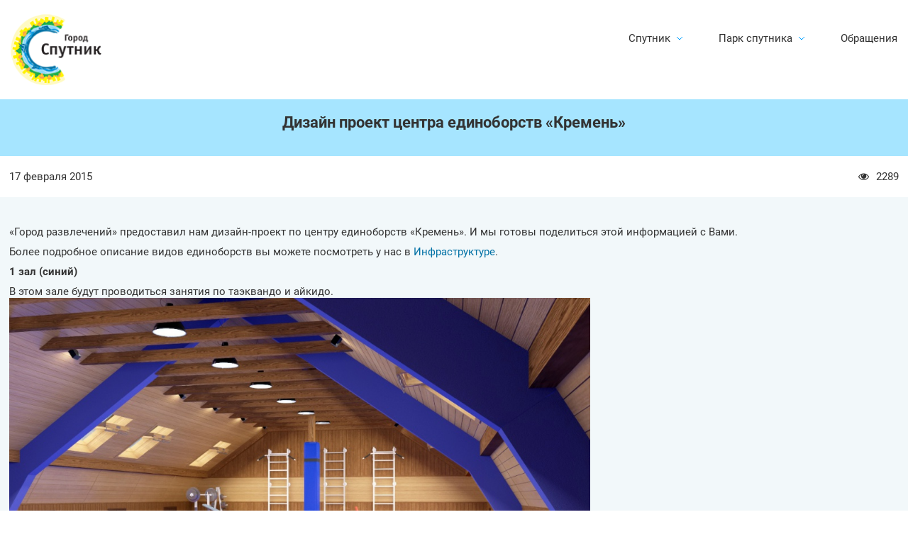

--- FILE ---
content_type: text/html; charset=utf-8
request_url: https://penza-sputnik.ru/news/sputnik/dizayn_proekt_tsentra_edinoborstv_kremen/
body_size: 8415
content:
<script src="https://www.google.com/recaptcha/api.js" async defer></script>
<!DOCTYPE HTML>
<html lang="ru">
	<head>
		<meta http-equiv="Content-Type" content="text/html; charset=utf-8" />
		<meta name="viewport" content="width=device-width, initial-scale=1.0">
		<meta name="format-detection" content="telephone=no"/>
		<meta name="advertising" content="ask" />
		<link href="/bitrix/js/mo.auth/css/moauth.css?1732558538130" type="text/css"  rel="stylesheet" />
<link href="/local/templates/sputnik20/css/pickmeup.css?17325591972160" type="text/css"  data-template-style="true"  rel="stylesheet" />
<link href="/local/templates/sputnik20/font-awesome.min.css?173255919628741" type="text/css"  data-template-style="true"  rel="stylesheet" />
<link href="/local/templates/sputnik20/css/swiper-bundle.min.css?173255919618436" type="text/css"  data-template-style="true"  rel="stylesheet" />
<link href="/local/templates/sputnik20/css/bootstrap-modal-bs3patch.css?1732559196853" type="text/css"  data-template-style="true"  rel="stylesheet" />
<link href="/local/templates/sputnik20/css/bootstrap-modal.css?17325591974229" type="text/css"  data-template-style="true"  rel="stylesheet" />
<link href="/local/templates/sputnik20/css/slim.min.css?173255919719434" type="text/css"  data-template-style="true"  rel="stylesheet" />
<link href="/local/templates/sputnik20/styles.css?1732559198353207" type="text/css"  data-template-style="true"  rel="stylesheet" />
<link href="/local/templates/sputnik20/template_styles.css?17325591964535" type="text/css"  data-template-style="true"  rel="stylesheet" />

		<link rel="icon" type="image/x-icon" href="/favicon.ico" />
		<link rel="apple-touch-icon" sizes="57x57" href="/touch-icon-iphone-114.png" />
		<link rel="apple-touch-icon" sizes="114x114" href="/touch-icon-iphone-114.png" />
		<link rel="apple-touch-icon" sizes="72x72" href="/touch-icon-ipad-144.png" />
		<link rel="apple-touch-icon" sizes="144x144" href="/touch-icon-ipad-144.png" />
		<script>if(!window.BX)window.BX={};if(!window.BX.message)window.BX.message=function(mess){if(typeof mess==='object'){for(let i in mess) {BX.message[i]=mess[i];} return true;}};</script>
<script>(window.BX||top.BX).message({"JS_CORE_LOADING":"Загрузка...","JS_CORE_NO_DATA":"- Нет данных -","JS_CORE_WINDOW_CLOSE":"Закрыть","JS_CORE_WINDOW_EXPAND":"Развернуть","JS_CORE_WINDOW_NARROW":"Свернуть в окно","JS_CORE_WINDOW_SAVE":"Сохранить","JS_CORE_WINDOW_CANCEL":"Отменить","JS_CORE_WINDOW_CONTINUE":"Продолжить","JS_CORE_H":"ч","JS_CORE_M":"м","JS_CORE_S":"с","JSADM_AI_HIDE_EXTRA":"Скрыть лишние","JSADM_AI_ALL_NOTIF":"Показать все","JSADM_AUTH_REQ":"Требуется авторизация!","JS_CORE_WINDOW_AUTH":"Войти","JS_CORE_IMAGE_FULL":"Полный размер"});</script>

<script src="/bitrix/js/main/core/core.js?1756903469511455"></script>

<script>BX.Runtime.registerExtension({"name":"main.core","namespace":"BX","loaded":true});</script>
<script>BX.setJSList(["\/bitrix\/js\/main\/core\/core_ajax.js","\/bitrix\/js\/main\/core\/core_promise.js","\/bitrix\/js\/main\/polyfill\/promise\/js\/promise.js","\/bitrix\/js\/main\/loadext\/loadext.js","\/bitrix\/js\/main\/loadext\/extension.js","\/bitrix\/js\/main\/polyfill\/promise\/js\/promise.js","\/bitrix\/js\/main\/polyfill\/find\/js\/find.js","\/bitrix\/js\/main\/polyfill\/includes\/js\/includes.js","\/bitrix\/js\/main\/polyfill\/matches\/js\/matches.js","\/bitrix\/js\/ui\/polyfill\/closest\/js\/closest.js","\/bitrix\/js\/main\/polyfill\/fill\/main.polyfill.fill.js","\/bitrix\/js\/main\/polyfill\/find\/js\/find.js","\/bitrix\/js\/main\/polyfill\/matches\/js\/matches.js","\/bitrix\/js\/main\/polyfill\/core\/dist\/polyfill.bundle.js","\/bitrix\/js\/main\/core\/core.js","\/bitrix\/js\/main\/polyfill\/intersectionobserver\/js\/intersectionobserver.js","\/bitrix\/js\/main\/lazyload\/dist\/lazyload.bundle.js","\/bitrix\/js\/main\/polyfill\/core\/dist\/polyfill.bundle.js","\/bitrix\/js\/main\/parambag\/dist\/parambag.bundle.js"]);
</script>
<script>BX.Runtime.registerExtension({"name":"mo_auth","namespace":"window","loaded":true});</script>
<script>BX.Runtime.registerExtension({"name":"pull.protobuf","namespace":"BX","loaded":true});</script>
<script>BX.Runtime.registerExtension({"name":"rest.client","namespace":"window","loaded":true});</script>
<script>(window.BX||top.BX).message({"pull_server_enabled":"Y","pull_config_timestamp":0,"shared_worker_allowed":"Y","pull_guest_mode":"N","pull_guest_user_id":0,"pull_worker_mtime":1753169724});(window.BX||top.BX).message({"PULL_OLD_REVISION":"Для продолжения корректной работы с сайтом необходимо перезагрузить страницу."});</script>
<script>BX.Runtime.registerExtension({"name":"pull.client","namespace":"BX","loaded":true});</script>
<script>BX.Runtime.registerExtension({"name":"pull","namespace":"window","loaded":true});</script>
<script>BX.Runtime.registerExtension({"name":"fx","namespace":"window","loaded":true});</script>
<script>(window.BX||top.BX).message({"LANGUAGE_ID":"ru","FORMAT_DATE":"DD.MM.YYYY","FORMAT_DATETIME":"DD.MM.YYYY HH:MI:SS","COOKIE_PREFIX":"BITRIX_TDM","SERVER_TZ_OFFSET":"10800","UTF_MODE":"Y","SITE_ID":"s2","SITE_DIR":"\/","USER_ID":"","SERVER_TIME":1763241278,"USER_TZ_OFFSET":0,"USER_TZ_AUTO":"Y","bitrix_sessid":"27e082f26d93bcf65b688ed758d38270"});</script>


<script src="/bitrix/js/pull/protobuf/protobuf.js?1732558540274055"></script>
<script src="/bitrix/js/pull/protobuf/model.js?173255854070928"></script>
<script src="/bitrix/js/rest/client/rest.client.js?173255854417414"></script>
<script src="/bitrix/js/pull/client/pull.client.js?175316972583861"></script>
<script src="/bitrix/js/main/core/core_fx.js?173255854416888"></script>
<script src="/bitrix/js/yandex.metrika/script.js?17325585446603"></script>
        <script type="text/javascript">
            window.counters = [];
        </script>
        
<meta property="og:image" content="https://penza-sputnik.ru/upload/iblock/f5c/f5cd166db517f62bb8629015d141a164.jpg" />
<meta property="og:type" content="article" />
<meta property="og:title" content="Дизайн проект центра единоборств «Кремень»" />
<meta property="og:url" content="https://penza-sputnik.ru/news/sputnik/dizayn_proekt_tsentra_edinoborstv_kremen/" />
<meta property="og:site_name" content="Город Спутник"/>
<meta property="og:description" content="
 «Город развлечений» предоставил нам дизайн-проект по центру единоборств «Кремень». И мы готовы поделиться этой информацией с Вами.&nbsp;


 Более подробное описание видов единоборств вы можете посмотреть у нас в Инфраструктуре.&nbsp;


 1 зал (синий)


	 В этом зале будут проводиться занятия по таэквандо и айкидо.


 2 зал (красный)


	 В этом зале будут проводиться занятия по&nbsp;боксу и джиу-джитсу.&nbsp;
"/>
<!-- dev2fun module opengraph -->
<meta property="og:title" content="Дизайн проект центра единоборств &laquo;Кремень&raquo;"/>
<meta property="og:description" content="Новости в городе &laquo;Спутник&raquo;"/>
<meta property="og:url" content="https://penza-sputnik.ru/news/sputnik/dizayn_proekt_tsentra_edinoborstv_kremen/"/>
<meta property="og:type" content="website"/>
<meta property="og:site_name" content="Город-спутник"/>
<meta property="og:image" content="https://penza-sputnik.ru/upload/iblock/f5c/f5cd166db517f62bb8629015d141a164.jpg"/>
<meta property="og:image:type" content="image/jpeg"/>
<meta property="og:image:width" content="150"/>
<meta property="og:image:height" content="101"/>
<!-- /dev2fun module opengraph -->
<script>window[window.dataLayerName] = window[window.dataLayerName] || [];</script>



		<script src="/local/templates/sputnik20/js/jquery.min.js?173255919696407"></script>
<script src="/local/templates/sputnik20/js/jquery.fancybox.js?173255919647760"></script>
<script src="/local/templates/sputnik20/js/vue.js?1732559196342146"></script>
<script src="/local/templates/sputnik20/js/bootstrap.min.js?173255919636813"></script>
<script src="/local/templates/sputnik20/js/bootstrap-modal.js?17325591969658"></script>
<script src="/local/templates/sputnik20/js/owl.carousel.min.js?173255919642766"></script>
<script src="/local/templates/sputnik20/js/swiper-bundle.min.js?1732559196148471"></script>
<script src="/local/templates/sputnik20/js/jquery.carouFredSel-6.0.4-packed.js?173255919636167"></script>
<script src="/local/templates/sputnik20/js/bootstrap-modalmanager.js?173255919611397"></script>
<script src="/local/templates/sputnik20/js/page_ini.js?173255919626993"></script>
<script src="/local/templates/sputnik20/js/main.js?173255919610058"></script>
<script src="/local/templates/sputnik20/js/pickmeup.js?173255919640672"></script>
<script src="/local/components/diva/rusguard.auth/templates/.default/script.js?17325592022171"></script>
<script src="//www.google.com/recaptcha/api.js?onload=divaCaptchaRender&render=explicit" async defer></script>
<script>window.rc = {}; var divaCaptchaRender = function () {
        $('.g-recaptcha').each(function() {
          window.rc[$(this).attr('id')] = grecaptcha.render( this,{ 'sitekey': '6LdQADwUAAAAAJNs-uBLNX3wbkKopZiFYnNq40zz', 'theme': 'light'} );
        });
    };</script>


				<meta name="description" content="Новости в городе «Спутник»" />
		<title>Дизайн проект центра единоборств «Кремень»</title>

        <meta property="og:image" content="/logo_share.jpg"/>
        <meta property="og:image:url" content="/logo_share.jpg" />
        <meta property="og:image:size" content="300" />
        <meta property="og:site_name" content="Дизайн проект центра единоборств «Кремень»" />
        <meta property="og:type" content="website"/>
	</head>
	<body class="main-news">
																	<header class="header">
					<div class="container">
						<div class="header__inner">
							<a class="logo" href="/">
								<img class="logo__img" src="/local/templates/sputnik20/img/logo.png" loading="lazy"  alt="logo">
							</a>
							<div class="menu">
								<div class="menu__icon">
									<span></span>
									<span></span>
									<span></span>
								</div>
								<nav class="menu__body">
									<ul class="menu__list">
										<li class="menu__item">
											<a class="menu__link mobile-js" href="/">
												<div class="menu__link-text">Спутник</div>
												<svg class="menu__link-arrow" width="10" height="6" viewBox="0 0 10 6" fill="none" xmlns="http://www.w3.org/2000/svg">
												<path d="M9 1L5 5L1 1" />
												</svg>
											</a>
											<ul class="submenu">
												<li class="submenu__item"><a class="submenu__link" href="/affiche/">Афиша</a></li>
												<li class="submenu__item"><a class="submenu__link" href="/news/">Новости</a></li>
												<li class="submenu__item"><a class="submenu__link" href="/infrastructure">Инфраструктура</a></li>
												<li class="submenu__item"><a class="submenu__link" href="/card/">Карта жителя</a></li>
												<li class="submenu__item"><a class="submenu__link" href="/about/">О Спутнике</a></li>
												<li class="submenu__item"><a class="submenu__link" href="/contacts/">Контакты</a></li>

											</ul>
										</li>
										<li class="menu__item">
											<a class="menu__link mobile-js" href="/park_new/">
												<div class="menu__link-text">Парк спутника</div>
												<svg class="menu__link-arrow" width="10" height="6" viewBox="0 0 10 6" fill="none" xmlns="http://www.w3.org/2000/svg">
												<path d="M9 1L5 5L1 1" />
												</svg>
											</a>

											<ul class="submenu">
												<li class="submenu__item"><a class="submenu__link scroll-link" href="/park_new/#zone">Зоны парка</a></li>
												<li class="submenu__item"><a class="submenu__link scroll-link" href="/park_new/#children">Детям</a></li>
												<li class="submenu__item"><a class="submenu__link scroll-link" href="/park_new/#sport">Спорт</a></li>
												<li class="submenu__item"><a class="submenu__link scroll-link" href="/park_new/#cafe">Кафе и фастфуд</a></li>
												<li class="submenu__item"><a class="submenu__link scroll-link" href="/park_new/#business">Для бизнеса</a></li>
											</ul>
										</li>
										<li class="menu__item"><a class="menu__link" href="/treatment/">Обращения</a></li>
									</ul>
									<div class="menu__info">
										<div class="menu__info-text">Единый номер Города Спутника</div>
										<div class="menu__info-phone">8 (800) 100-58-01</div>
										<div class="menu__info-social">
											<a class="menu__info-link" href="https://vk.com/sputnikpnz" target="_blank">
												<svg width="30" height="30" viewBox="0 0 30 30" fill="none" xmlns="http://www.w3.org/2000/svg">
												<path fill-rule="evenodd" clip-rule="evenodd" d="M30 7.84884V22.1512C30 26.486 26.486 30 22.1512 30H7.84884C3.51404 30 0 26.486 0 22.1512V7.84884C0 3.51404 3.51404 0 7.84884 0H22.1512C26.486 0 30 3.51404 30 7.84884ZM24.4462 9.23389C25.1535 9.23389 25.3051 9.57408 25.1535 10.0601C24.9006 11.2336 22.624 14.4045 22.0964 15.1392C22.0268 15.2362 21.9876 15.2907 21.9876 15.2926C21.735 15.6652 21.634 15.8596 21.9876 16.297C22.1081 16.4708 22.3823 16.7291 22.6958 17.0245C22.9961 17.3074 23.3324 17.6242 23.6042 17.9332C24.6146 19.0348 25.3724 19.9582 25.5913 20.59C25.7934 21.2218 25.4566 21.5458 24.783 21.5458H22.4255C21.8 21.5458 21.4805 21.2037 20.7947 20.4693C20.5019 20.1557 20.1424 19.7707 19.6637 19.3102C18.266 18.0142 17.6766 17.8522 17.323 17.8522C16.8346 17.8522 16.6999 17.9818 16.6999 18.6298V20.671C16.6999 21.2218 16.5147 21.5458 15.016 21.5458C12.5237 21.5458 9.77877 20.0878 7.82536 17.3986C4.89523 13.4621 4.10376 10.4813 4.10376 9.88188C4.10376 9.54168 4.23848 9.23389 4.91207 9.23389H7.26964C7.87587 9.23389 8.09479 9.49308 8.33055 10.0925C9.47566 13.3325 11.4291 16.1512 12.2205 16.1512C12.5237 16.1512 12.6584 16.0216 12.6584 15.2926V11.9555C12.5963 11.0194 12.2542 10.6098 11.9998 10.3052C11.8404 10.1142 11.7153 9.96451 11.7153 9.75228C11.7153 9.50928 11.9511 9.23389 12.3216 9.23389H16.0263C16.5315 9.23389 16.6999 9.47688 16.6999 10.0601V14.5636C16.6999 15.0496 16.9188 15.2116 17.0704 15.2116C17.3735 15.2116 17.6093 15.0496 18.165 14.515C19.8658 12.7007 21.0614 9.88188 21.0614 9.88188C21.213 9.54168 21.4824 9.23389 22.0887 9.23389H24.4462Z" />
												</svg>
											</a>
                                                                                        										
										</div>
									</div>
								</nav>
							</div>
						</div>
					</div>
				</header>
			<main>
	<section class="title">
		<div class="container">
			<div class="grid-12">
				<h1>Дизайн проект центра единоборств «Кремень»</h1>
							</div>
		</div>
	</section>

<section class="date-block">
	<div class="container">
		<div class="grid-12">
			<div class="date">
				17 февраля 2015			</div>			<div class="views">
				<div class="views"><i class="fa fa-eye" aria-hidden="true"></i><span>2289</span></div>
			</div>
		</div>
	</div>
</section>

<section class="news-item-block">
	<div class="container">
		<div class="grid-12">
							<p>
 <span style="background-image: initial;">«Город развлечений» предоставил нам дизайн-проект по центру единоборств «Кремень». И мы готовы поделиться этой информацией с Вами.&nbsp;</span>
</p>
<p>
 <span style="background-image: initial;">Более подробное описание видов единоборств вы можете посмотреть у нас в <a href="http://sputnik.city/companies/sports/center-of-arts-flint/">Инфраструктуре</a>.&nbsp;</span>
</p>
<p>
 <b>1 зал (синий)</b>
</p>
<p>
	 В этом зале будут проводиться занятия по таэквандо и айкидо.<img width="819" alt="01.jpg" src="/upload/medialibrary/c93/c93b07919cc5abcaf19b8be51578624d.jpg" loading="lazy"  height="566" title="01.jpg"><img width="819" alt="02.jpg" src="/upload/medialibrary/695/695f19254beafe541d2891a7cbd242ce.jpg" loading="lazy"  height="566" title="02.jpg">
</p>
<p>
 <b>2 зал (красный)</b>
</p>
<p>
	 В этом зале будут проводиться занятия по&nbsp;боксу и джиу-джитсу.&nbsp;<img width="819" alt="5.jpg" src="/upload/medialibrary/4bb/4bb862fb72c79696b763ed8e360f953b.jpg" loading="lazy"  height="819" title="5.jpg" style="font-size: 12pt; line-height: 22.3999996185303px;"><img width="819" alt="8.jpg" src="/upload/medialibrary/319/319ec647e0fc07039c69b6afd03d9db4.jpg" loading="lazy"  height="819" title="8.jpg" style="font-size: 12pt; line-height: 22.3999996185303px;">
</p>			
            
		</div>
	</div>
</section>
<section class="link">
	<div class="container">
		<div class="grid-12">
			<a href="/news/"><i class="fa fa-long-arrow-left" aria-hidden="true"></i> Назад к списку новостей</a>
			<div class="social-icon">
	<script type="text/javascript" src="//yastatic.net/share/share.js" charset="utf-8"></script><div class="yashare-auto-init" data-yashareL10n="ru" data-yashareType="small" data-yashareQuickServices="vkontakte,facebook,twitter,odnoklassniki,gplus" data-yashareTheme="counter"></div>
</div>		</div>
	</div>
</section>  
			
</main><footer class="footer">
    <div class="map">
        <img class="map__img" src="/local/templates/sputnik20/img/Sputnik_map.jpg" loading="lazy"  alt="Sputnik_map">
        <div class="map__scale">
            <div class="map__btn">
                <div class="btn-plus"></div>
            </div>
            <div class="map__btn">
                <div class="btn-minus"></div>
            </div>
        </div>
    </div>
    <div class="basement">
        <div class="container">
            <div class="basement__wrap">
                <div class="basement__title">Город Спутник</div>
                <div class="basement__social">
                    <a class="basement__social-link" href="https://vk.com/sputnikpnz" target="_blank">
                        <img src="/local/templates/sputnik20/img/social/vk.svg" loading="lazy"  alt="alt">
                    </a>

                                        

                </div>
            </div>
            <div class="basement__info">
                <div class="basement__copyright">1998—<span></span> Строительный холдинг «Термодом»</div>
                <a class="basement__privacy" href="/about/confidential/">Политика конфиденциальности</a>
                <p>Для читателей старше 6 лет</p>
                <a class="divasoft" target="_blank" href="https://divasoft.ru/">
                    Разработано в <span class="divasoft__logo"></span>
                </a>
            </div>
        </div>
    </div>
</footer>
<script>
    function showauth() {
        $('#modal-enter').modal('show');
        return false;
    }
</script>
<div class="modal fade" id="modal-enter-old" tabindex="-1" role="dialog" aria-hidden="true" data-backdrop="static" data-replace="true" data-keyboard="false">
    <div class="modal-header">
        <a href="javascript:void(0)" class="close-modal" data-dismiss="modal"><i class="fa fa-close"></i></a>
        Авторизация
    </div>
    <!--.modal-header-->
    <div class="modal-body">
        <p>Войти на сайт могут только владельцы <a href="/card/" target="_blank">карты жителя Спутника</a>, привязанной к Мо.Карте</p>
<a href="/card/" target="_blank"><img src="/upload/medialibrary/8b7/8b7854bd07f3cde3d67b231d5a326846.png" loading="lazy"  /></a>        


			<div id="bx_auth_serv_Motmom" ><script>
function goclicky(e) {
  var h = 750,
      w = 450;
  window.open(e, '', 'scrollbars=1,height='+Math.min(h, screen.availHeight)+',width='+Math.min(w, screen.availWidth)+',left='+Math.max(0, (screen.availWidth - w)/2)+',top='+Math.max(0, (screen.availHeight - h)/2));
}
</script>
		<div class="btn-wrap"><button class="close btn"
		   onclick="goclicky('https://penza-sputnik.ru/oauth2-motmom'); return false;">
		   Войти по Мо.Карте
		</button></div>
	</div>
	
    </div>
    <!--.modal-body-->
    <!--div class="modal-footer">
        <button class="btn" type="button" >Войти</button>
    </div-->
    <!--.modal-footer-->
</div><!-- /.modal -->

<div class="modal fade" id="modal-enter" tabindex="-1" role="dialog" aria-hidden="true" data-backdrop="true" data-replace="true">
    <div class="modal-header">
        <a href="javascript:void(0)" class="close-modal" data-dismiss="modal"><i class="fa fa-close"></i></a>
        <div class="auth-word-box">
            <span class="auth-word-main">Авторизация</span>
            <!--span class="auth-word">Восстановление пароля</span-->
        </div>
    </div>
    <!--.modal-header-->
    <div class="modal-body">
        <form action="" method="POST" id="guard-auth-form">
            
<input type="hidden" name="ajax" value="Y" />
    <span class="modal-info">Вход на сайт Спутник</span> 
    <div class="label modal-label">
        <span class="input-block">
            <input value="" placeholder="" type="text" name="userdata" required />
            <label class="input-title">Телефон или № Ситилайф карты</label>
        </span>
        <span class="error"></span>
    </div>
    <div class="modal-footer">
        <button class="btn close" type="submit" >Далее</button>
    </div>
    <script>$(function(){ $('input[name="userdata"]').focus(); });</script>

</form>
    </div>
</div>

<div class="modal fade" id="modal-work" tabindex="-1" role="dialog" data-backdrop="true" data-keyboard="true">
    <!--div class="modal-header">
            <a href="javascript:void(0)" class="close-modal" data-dismiss="modal"><i class="fa fa-close"></i></a>
            <span></span>
    </div><!--.modal-header-->
    <div class="modal-body"></div>
    <!--div class="modal-footer">
        <button class="btn" type="button" >Войти</button>
    </div-->
</div>


		<script type="text/javascript">(window.Image ? (new Image()) : document.createElement('img')).src = location.protocol + '//vk.com/rtrg?r=sxMnfzfBbQxF/KgZhHZXO/L8VbMRoEc8UVi3E91lRUtOwzXyITQMrIANk8JCRIqq4UbbICYzXGjoi0X5yGzCM4Zw0CFU5vUT6w1*njn0LYtGXANh5kJkjNVLOZcAy1K8z2LTkBfiyfrXs/J4ajbiK6vaiff/yHQVWt8*27jSeKk-&pixel_id=1000062884';</script>

<script type="text/javascript">!function(){var t=document.createElement("script");t.type="text/javascript",t.async=!0,t.src="https://vk.com/js/api/openapi.js?160",t.onload=function(){VK.Retargeting.Init("VK-RTRG-333610-4DdEO"),VK.Retargeting.Hit()},document.head.appendChild(t)}();</script><noscript><img src="https://vk.com/rtrg?p=VK-RTRG-333610-4DdEO" style="position:fixed; left:-999px;" alt=""/></noscript>
		<script>
			(function(i,s,o,g,r,a,m){i['GoogleAnalyticsObject']=r;i[r]=i[r]||function(){
			(i[r].q=i[r].q||[]).push(arguments)},i[r].l=1*new Date();a=s.createElement(o),
			m=s.getElementsByTagName(o)[0];a.async=1;a.src=g;m.parentNode.insertBefore(a,m)
			})(window,document,'script','//www.google-analytics.com/analytics.js','ga');

			ga('create', 'UA-40808044-2', 'auto');
			ga('send', 'pageview');
					</script>
		<!-- Yandex.Metrika counter --><script type="text/javascript">(function (d, w, c) { (w[c] = w[c] || []).push(function() { try { w.yaCounter22260593 = new Ya.Metrika({id:22260593, webvisor:true, clickmap:true, trackLinks:true, accurateTrackBounce:true, trackHash:true}); } catch(e) { } }); var n = d.getElementsByTagName("script")[0], s = d.createElement("script"), f = function () { n.parentNode.insertBefore(s, n); }; s.type = "text/javascript"; s.async = true; s.src = (d.location.protocol == "https:" ? "https:" : "http:") + "//mc.yandex.ru/metrika/watch.js"; if (w.opera == "[object Opera]") { d.addEventListener("DOMContentLoaded", f, false); } else { f(); } })(document, window, "yandex_metrika_callbacks");</script><noscript><div><img src="//mc.yandex.ru/watch/22260593" style="position:absolute; left:-9999px;" alt="" /></div></noscript><!-- /Yandex.Metrika counter --><script>
document.addEventListener("DOMContentLoaded", function () {
    // Функция для получения куки
    function getCookie(name) {
        let matches = document.cookie.match(new RegExp(
            "(?:^|; )" + name.replace(/([.$?*|{}()\\[\\]\\\\/+^])/g, '\\$1') + "=([^;]*)"
        ));
        return matches ? decodeURIComponent(matches[1]) : undefined;
    }

    // Кнопка согласия
    const agreeBtn = document.querySelector(".cookie .agree");
    const cookieBlock = document.querySelector(".cookie");

    if (agreeBtn && cookieBlock) {
        agreeBtn.addEventListener("click", function () {
            cookieBlock.classList.remove("cookie-open");
            cookieBlock.style.display = "none";

            let date = new Date();
            date.setFullYear(date.getFullYear() + 1); // срок на 1 год
            document.cookie = "cookie_agree=ok; path=/; expires=" + date.toUTCString();
        });

        // Если куки нет — показываем блок
        if (getCookie("cookie_agree") !== "ok") {
            cookieBlock.classList.add("cookie-open");
            cookieBlock.style.display = "block";
        }
    }
});
</script>

<style>
.cookie {
    display: none; /* скрыт по умолчанию */
    position: fixed;
    bottom: 0;
    left: 0;
    width: 100%;
    background: #f7f7f7;
    padding: 20px;
    box-shadow: 0 -2px 6px rgba(0,0,0,0.2);
    z-index: 9999;
}
.cookie.cookie-open {
    display: block;
}
.cookie .agree {
    display: inline-block;
    margin-top: 10px;
    padding: 8px 16px;
    background: #0073e6;
    color: #fff;
    text-decoration: none;
    border-radius: 6px;
    transition: background 0.3s;
}
.cookie .agree:hover {
    background: #005bb5;
}
</style>

<div class="cookie">
    <div class="container">
        <div class="grid-12">
            <div class="cookie-wrap">
                <h4>Извещение о Cookie</h4>
                <p>Мы используем «cookie» для того, чтобы сайт отображался в полном объеме.<br>Соглашаясь с <a href='/about/cookies/' target="_blank">использованием «cookie»</a> вы можете быть уверены в получении полной информации о городе Спутник.</p>
                <a href="javascript:void(0);" class="agree">Я согласен</a>
            </div>
        </div>
    </div>
</div>


</body>

</html>

--- FILE ---
content_type: text/css
request_url: https://penza-sputnik.ru/bitrix/js/mo.auth/css/moauth.css?1732558538130
body_size: -2
content:
.bx-ss-icon.motmom {
    background-image: url(motmom.png);
    width: 16px;
    height: 16px;
    background-repeat: no-repeat;
}

--- FILE ---
content_type: text/css
request_url: https://penza-sputnik.ru/local/templates/sputnik20/styles.css?1732559198353207
body_size: 48521
content:
* {
  padding: 0;
  margin: 0;
  border: 0;
}
*,
:after,
:before {
  -webkit-box-sizing: border-box;
  box-sizing: border-box;
}

/*@background-wheather: #009900;*/
.transition {
  -webkit-transition: all 0.3s ease;
  -o-transition: all 0.3s ease;
  transition: all 0.3s ease;
}
.clear,
.container:after,
.col2:after,
.col3:after,
.col4:after,
.col5:after {
  clear: both;
  content: "";
  display: block;
}
.cover-img {
  background-position: top center;
  background-repeat: no-repeat;
  background-size: cover;
}
.cover-img img {
  display: block;
  width: 100%;
}
.contain-img {
  background-position: center center;
  background-repeat: no-repeat;
  background-size: contain;
}
.contain-img img {
  display: block;
  width: 100%;
}
body,
input,
textarea,
button,
h1,
h2,
h3,
h4 {
  font-family: "Roboto";
}
input[type="text"],
input[type="password"] {
  background: #ffffff;
  -webkit-box-sizing: border-box;
  -moz-box-sizing: border-box;
  box-sizing: border-box;
  border: none;
  color: #333;
  display: block;
  font-family: "Roboto";
  font-size: 15px;
  margin-bottom: 10px;
  padding: 10px;
  width: 100%;
}
input[disabled]:hover,
select[disabled]:hover {
  border-color: #e5e5e5 !important;
}
/* roboto-300 - cyrillic_latin */
@font-face {
  font-family: "Roboto";
  font-style: normal;
  font-weight: 300;
  src: url("fonts/roboto-v15-cyrillic_latin-300.eot");
  /* IE9 Compat Modes */
  src: local("Roboto Light"), local("Roboto-Light"),
    url("fonts/roboto-v15-cyrillic_latin-300.eot?#iefix") format("embedded-opentype"),
    /* IE6-IE8 */ url("fonts/roboto-v15-cyrillic_latin-300.woff2") format("woff2"),
    /* Super Modern Browsers */ url("fonts/roboto-v15-cyrillic_latin-300.woff") format("woff"),
    /* Modern Browsers */ url("fonts/roboto-v15-cyrillic_latin-300.ttf") format("truetype"),
    /* Safari, Android, iOS */ url("fonts/roboto-v15-cyrillic_latin-300.svg#Roboto") format("svg");
  /* Legacy iOS */
}
/* roboto-regular - cyrillic_latin */
@font-face {
  font-family: "Roboto";
  font-style: normal;
  font-weight: 400;
  src: url("fonts/roboto-v15-cyrillic_latin-regular.eot");
  /* IE9 Compat Modes */
  src: local("Roboto"), local("Roboto-Regular"),
    url("fonts/roboto-v15-cyrillic_latin-regular.eot?#iefix") format("embedded-opentype"),
    /* IE6-IE8 */ url("fonts/roboto-v15-cyrillic_latin-regular.woff2") format("woff2"),
    /* Super Modern Browsers */ url("fonts/roboto-v15-cyrillic_latin-regular.woff") format("woff"),
    /* Modern Browsers */ url("fonts/roboto-v15-cyrillic_latin-regular.ttf") format("truetype"),
    /* Safari, Android, iOS */ url("fonts/roboto-v15-cyrillic_latin-regular.svg#Roboto") format("svg");
  /* Legacy iOS */
}
/* roboto-500 - cyrillic_latin */
@font-face {
  font-family: "Roboto";
  font-style: normal;
  font-weight: 500;
  src: url("fonts/roboto-v15-cyrillic_latin-500.eot");
  /* IE9 Compat Modes */
  src: local("Roboto Medium"), local("Roboto-Medium"),
    url("fonts/roboto-v15-cyrillic_latin-500.eot?#iefix") format("embedded-opentype"),
    /* IE6-IE8 */ url("fonts/roboto-v15-cyrillic_latin-500.woff2") format("woff2"),
    /* Super Modern Browsers */ url("fonts/roboto-v15-cyrillic_latin-500.woff") format("woff"),
    /* Modern Browsers */ url("fonts/roboto-v15-cyrillic_latin-500.ttf") format("truetype"),
    /* Safari, Android, iOS */ url("fonts/roboto-v15-cyrillic_latin-500.svg#Roboto") format("svg");
  /* Legacy iOS */
}
/* roboto-700 - cyrillic_latin */
@font-face {
  font-family: "Roboto";
  font-style: normal;
  font-weight: 700;
  src: url("fonts/roboto-v15-cyrillic_latin-700.eot");
  /* IE9 Compat Modes */
  src: local("Roboto Bold"), local("Roboto-Bold"),
    url("fonts/roboto-v15-cyrillic_latin-700.eot?#iefix") format("embedded-opentype"),
    /* IE6-IE8 */ url("fonts/roboto-v15-cyrillic_latin-700.woff2") format("woff2"),
    /* Super Modern Browsers */ url("fonts/roboto-v15-cyrillic_latin-700.woff") format("woff"),
    /* Modern Browsers */ url("fonts/roboto-v15-cyrillic_latin-700.ttf") format("truetype"),
    /* Safari, Android, iOS */ url("fonts/roboto-v15-cyrillic_latin-700.svg#Roboto") format("svg");
  /* Legacy iOS */
}
@font-face {
  font-family: "FontAwesome";
  src: url("fonts/fontawesome-webfont.eot?v=4.5.0");
  src: url("fonts/fontawesome-webfont.eot?#iefix&v=4.5.0") format("embedded-opentype"),
    url("fonts/fontawesome-webfont.woff2?v=4.5.0") format("woff2"),
    url("fonts/fontawesome-webfont.woff?v=4.5.0") format("woff"),
    url("fonts/fontawesome-webfont.ttf?v=4.5.0") format("truetype"),
    url("fonts/fontawesome-webfont.svg?v=4.5.0#fontawesomeregular") format("svg");
  font-weight: 400;
  font-style: normal;
}
body {
  margin: 0;
}
.container {
  -webkit-box-sizing: border-box;
  box-sizing: border-box;
  margin: 0 auto;
  position: relative;
  max-width: 1280px;
  width: 100%;
}
header,
main,
footer {
  min-width: 100%;
}
.valigner {
  display: table;
  width: 100%;
}
.valigner .valigner-row {
  display: table-row;
}
.valigner .valigner-cell {
  display: table-cell;
  vertical-align: middle;
}
a {
  -webkit-transition: all 0.3s ease;
  -o-transition: all 0.3s ease;
  transition: all 0.3s ease;
  color: #0071a5;
  cursor: pointer;
  text-decoration: none;
}
a:not(.item) img {
  outline: none;
  border: none;
}
a:not(.item) [href^="mailto"] {
  text-decoration: underline;
}
a,
a:hover,
a:focus,
input,
input:hover,
input:focus,
input:active,
select,
select:hover,
select:focus,
select:active,
textarea,
textarea:hover,
textarea:focus,
textarea:active {
  outline: none;
}
button::-moz-focus-inner,
input::-moz-focus-inner,
select::-moz-focus-inner {
  border: none;
}
p {
  margin: 0 0 10px;
}
p:last-child {
  margin-bottom: 0;
}
h1,
h2,
h3,
h4,
h5,
h6 {
  color: #333;
  font-weight: 400;
  text-align: center;
}
ul li {
  list-style: none;
}
header,
footer,
nav,
section,
main {
  display: block;
}
div[id^="wait_comp_"] {
  display: none !important;
  background: none !important;
  border: 0 !important;
  color: #000000;
  font-family: Verdana, Arial, sans-serif;
  font-size: 11px;
  font-style: normal !important;
  font-variant: normal !important;
  font-weight: normal;
  letter-spacing: normal !important;
  line-height: normal;
  padding: 0 !important;
  position: absolute;
  text-align: center !important;
  text-indent: 0 !important;
  width: 0px !important;
  height: 0px !important;
  word-spacing: normal !important;
  z-index: 0;
  content: "";
}
body.lock,
html.lock,
html.lock body {
  overflow: hidden;
}
@media (max-width: 768px) {
  body {
    padding-top: 70px;
  }
}
.park .title {
  background: #a3c50e;
  color: #fff;
}

/* Footer */
.footer {
  border-radius: 100px 100px 0 0;
  overflow: hidden;
}
.footer .container {
  padding: 0 15px;
}
@media (max-width: 990px) {
  .footer {
    border-radius: 50px 50px 0 0;
  }
}
@media (max-width: 480px) {
  .footer {
    border-radius: 30px 30px 0 0;
  }
}
.map {
  position: relative;
  overflow: hidden;
  height: 500px;
}
@media (max-width: 990px) {
  .map {
    height: 400px;
  }
}
@media (max-width: 480px) {
  .map {
    height: 280px;
  }
}
.map__img {
  position: absolute;
  width: 100%;
  height: 100%;
  -o-object-fit: cover;
  object-fit: cover;
}
.map__scale {
  display: none;
  position: absolute;
  right: 40px;
  top: 50%;
  -webkit-transform: translate(0, -50%);
  -ms-transform: translate(0, -50%);
  transform: translate(0, -50%);
  text-align: center;
}
@media (max-width: 480px) {
  .map__scale {
    right: 15px;
  }
}
.map__btn {
  cursor: pointer;
  width: 40px;
  height: 40px;
  background-color: #fff;
  display: -webkit-box;
  display: -ms-flexbox;
  display: flex;
  -webkit-box-pack: center;
  -ms-flex-pack: center;
  justify-content: center;
  -webkit-box-align: center;
  -ms-flex-align: center;
  align-items: center;
  margin: 4px 0;
  -webkit-transition: all 0.2s ease 0s;
  -o-transition: all 0.2s ease 0s;
  transition: all 0.2s ease 0s;
}
.map__btn:first-child {
  border-radius: 10px 10px 0 0;
}
.map__btn:last-child {
  border-radius: 0 0 10px 10px;
}
@media (min-width: 990px) {
  .map__btn:hover {
    opacity: 0.8;
  }
}
.map .btn-plus {
  background-color: #373737;
  position: relative;
  width: 16px;
  height: 2px;
}
.map .btn-plus::after {
  background-color: #373737;
  content: "";
  position: absolute;
  left: 0;
  -webkit-transform: rotate(90deg);
  -ms-transform: rotate(90deg);
  transform: rotate(90deg);
  width: 16px;
  height: 2px;
}
.map .btn-minus {
  background-color: #373737;
  position: relative;
  width: 16px;
  height: 2px;
}
.basement {
  color: #155220;
  background-color: #22a63a;
  padding: 25px 0;
}
.basement__wrap {
  display: -webkit-box;
  display: -ms-flexbox;
  display: flex;
  -webkit-box-pack: justify;
  -ms-flex-pack: justify;
  justify-content: space-between;
}
@media (max-width: 600px) {
  .basement__wrap {
    -webkit-box-orient: vertical;
    -webkit-box-direction: normal;
    -ms-flex-direction: column;
    flex-direction: column;
  }
}
.basement__title {
  font-size: 28px;
  font-weight: 500;
}
.basement__social {
  display: -webkit-box;
  display: -ms-flexbox;
  display: flex;
}
@media (max-width: 600px) {
  .basement__social {
    margin-top: 15px;
  }
}
.basement__social-link {
  border-radius: 50px;
  width: 30px;
  height: 30px;
  -webkit-transition: all 0.2s ease 0s;
  -o-transition: all 0.2s ease 0s;
  transition: all 0.2s ease 0s;
}
@media (min-width: 990px) {
  .basement__social-link:hover {
    opacity: 0.8;
  }
}
.basement__social-link svg path {
  fill: #fff;
}
.basement__social-link:not(:last-child) {
  margin-right: 15px;
}
.basement__info {
  display: -webkit-box;
  display: -ms-flexbox;
  display: flex;
  align-items: center;
  font-size: 12px;
  margin-top: 17px;
  gap: 20px;
}
@media (max-width: 768px) {
  .basement__info {
    -webkit-box-orient: vertical;
    -webkit-box-direction: normal;
    -ms-flex-direction: column;
    flex-direction: column;
    align-items: flex-start
  }
}
.basement__copyright {
}
.basement__privacy {
  margin: 0 20px;
  color: inherit !important;
}
@media (min-width: 990px) {
  .basement__privacy:hover {
    text-decoration: underline;
  }
}
@media (max-width: 768px) {
  .basement__privacy {
    margin: 10px 0;
  }  
}

/*@import "forms";   */
.grid-1,
.grid-2,
.grid-3,
.grid-4,
.grid-5,
.grid-6,
.grid-7,
.grid-8,
.grid-9,
.grid-10,
.grid-11,
.grid-12 {
  float: left;
  margin: 0 1%;
  min-height: 1px;
}
.grid-1 {
  width: 6.333%;
}
.grid-2 {
  width: 14.667%;
}
.grid-3 {
  width: 23%;
}
.grid-4 {
  width: 31.333%;
}
.grid-5 {
  width: 39.667%;
}
.grid-6 {
  width: 48%;
}
.grid-7 {
  width: 56.333%;
}
.grid-8 {
  width: 64.667%;
}
.grid-9 {
  width: 73%;
}
.grid-10 {
  width: 81.333%;
}
.grid-11 {
  width: 89.667%;
}
.grid-12 {
  width: 98%;
}
.alpha {
  margin-left: 0;
}
.omega {
  margin-right: 0;
}
[class^="grid-"] .grid-1 {
  width: 6.5%;
}
[class^="grid-"] .grid-2 {
  width: 15%;
}
[class^="grid-"] .grid-3 {
  width: 23.5%;
}
[class^="grid-"] .grid-4 {
  width: 32%;
}
[class^="grid-"] .grid-5 {
  width: 40.5%;
}
[class^="grid-"] .grid-6 {
  width: 49%;
}
[class^="grid-"] .grid-7 {
  width: 57.5%;
}
[class^="grid-"] .grid-8 {
  width: 66%;
}
[class^="grid-"] .grid-9 {
  width: 74.5%;
}
[class^="grid-"] .grid-10 {
  width: 83%;
}
[class^="grid-"] .grid-11 {
  width: 91.5%;
}
[class^="grid-"] .grid-12 {
  width: 100%;
}
[class^="grid-"] [class^="grid-"]:first-child {
  margin-left: 0;
}
[class^="grid-"] [class^="grid-"]:last-child {
  margin-right: 0;
}
.col2 > .item,
.col3 > .item,
.col4 > .item,
.col5 > .item {
  float: left;
  margin-left: 2%;
}
.col2 > .item:nth-child(2n + 1),
.col3 > .item:nth-child(3n + 1),
.col4 > .item:nth-child(4n + 1),
.col5 > .item:nth-child(5n + 1) {
  clear: both;
  margin-left: 0;
}
.col2 > .item:first-child,
.col3 > .item:first-child,
.col4 > .item:first-child,
.col5 > .item:first-child {
  margin-left: 0;
}
.col2 > .item {
  width: 49%;
}
.col3 > .item {
  width: 32%;
}
.col4 > .item {
  width: 23.5%;
}
.col5 > .item {
  width: 18.4%;
}

/* Header */
.header {
  padding: 20px 0;
  background-color: #fff;
  z-index: 13;
}
@media (max-width: 768px) {
  .header {
    background-color: rgba(255, 255, 255, 0.9);
    position: fixed;
    left: 0;
    top: 0;
    width: 100%;
    padding: 10px 0;
  }
}
.header__inner {
  display: -webkit-box;
  display: -ms-flexbox;
  display: flex;
  -webkit-box-pack: justify;
  -ms-flex-pack: justify;
  justify-content: space-between;
  padding: 0 15px;
}
@media (max-width: 768px) {
  .header__inner {
    -webkit-box-align: center;
    -ms-flex-align: center;
    align-items: center;
  }
}
.logo {
  width: 128px;
  height: 100px;
  z-index: 10;
}
@media (max-width: 768px) {
  .logo {
    height: 50px;
    width: 68px;
  }
}
.logo__img {
  width: 100%;
}
.menu {
  font-size: 15px;
}
.menu__icon {
  display: none;
}
@media (max-width: 768px) {
  .menu__icon {
    position: relative;
    display: block;
    width: 30px;
    height: 20px;
    cursor: pointer;
    z-index: 5;
  }
  .menu__icon span {
    -webkit-transition: all 0.3s ease 0s;
    -o-transition: all 0.3s ease 0s;
    transition: all 0.3s ease 0s;
    top: calc(50% - 1.5px);
    left: 0;
    position: absolute;
    width: 100%;
    height: 2px;
    background-color: #00a0ff;
    border-radius: 100px;
  }
  .menu__icon span:first-child {
    top: 0;
  }
  .menu__icon span:last-child {
    top: auto;
    bottom: 0;
  }
  .menu__icon.active span {
    -webkit-transform: scale(0);
    -ms-transform: scale(0);
    transform: scale(0);
  }
  .menu__icon.active span:first-child {
    -webkit-transform: rotate(-45deg);
    -ms-transform: rotate(-45deg);
    transform: rotate(-45deg);
    top: calc(50% - 1px);
  }
  .menu__icon.active span:last-child {
    -webkit-transform: rotate(45deg);
    -ms-transform: rotate(45deg);
    transform: rotate(45deg);
    bottom: calc(50% - 1px);
  }
}
.menu__body {
  display: -webkit-box;
  display: -ms-flexbox;
  display: flex;
  -webkit-box-align: center;
  -ms-flex-align: center;
  align-items: center;
}
@media (max-width: 768px) {
  .menu__body {
    -webkit-box-orient: vertical;
    -webkit-box-direction: normal;
    -ms-flex-direction: column;
    flex-direction: column;
    -webkit-box-align: start;
    -ms-flex-align: start;
    align-items: flex-start;
    opacity: 0;
    position: fixed;
    width: 100%;
    height: 0;
    top: 0;
    left: 0;
    right: 0;
    bottom: 0;
    overflow: auto;
    z-index: 2;
    padding: 80px 0 25px 0;
    -webkit-overflow-scrolling: touch;
    background-color: #f2faff;
    -webkit-transition: all 0.3s ease 0s;
    -o-transition: all 0.3s ease 0s;
    transition: all 0.3s ease 0s;
  }
  .menu__body.active {
    opacity: 1;
    height: 100%;
  }
  .menu__body::before {
    content: "";
    position: fixed;
    width: 100%;
    height: 70px;
    top: 0;
    left: 0;
    z-index: 1;
    background: #f2faff;
  }
}
@media (max-width: 480px) {
  .menu__body {
    padding: 80px 0 15px 0;
  }
}
.menu__list {
  display: -webkit-box;
  display: -ms-flexbox;
  display: flex;
  -webkit-box-pack: end;
  -ms-flex-pack: end;
  justify-content: flex-end;
}
@media (max-width: 768px) {
  .menu__list {
    -webkit-box-orient: vertical;
    -webkit-box-direction: normal;
    -ms-flex-direction: column;
    flex-direction: column;
    width: 100%;
    padding: 0 25px;
  }
}
@media (max-width: 480px) {
  .menu__list {
    padding: 0 15px;
  }
}
.menu__item {
  margin-left: 50px;
  padding: 25px 0;
  position: relative;
}
.menu__item.active .submenu {
  display: block;
}
.menu__item.active .menu__link-arrow {
  -webkit-transform: rotate(180deg);
  -ms-transform: rotate(180deg);
  transform: rotate(180deg);
}
@media (min-width: 768px) {
  .menu__item:hover .submenu {
    display: block;
  }
}
@media (max-width: 768px) {
  .menu__item {
    margin-left: 0;
    width: 100%;
    padding: 0;
  }
}
.menu__link {
  display: -ms-grid;
  display: grid;
  -webkit-column-gap: 8px;
  -moz-column-gap: 8px;
  column-gap: 8px;
  grid-auto-flow: column;
  -webkit-box-align: center;
  -ms-flex-align: center;
  align-items: center;
  color: inherit !important;
}
@media (max-width: 768px) {
  .menu__link {
    -ms-grid-columns: 1fr auto;
    grid-template-columns: 1fr auto;
    font-size: 18px;
    font-weight: 500;
    padding: 16px 0;
    border-top: 1px solid #e0e0e0;
  }
}
@media (min-width: 768px) {
  .menu__link.active {
    border-bottom: 2px solid #00a0ff;
  }
  .menu__link:hover {
    color: inherit !important;
    border-bottom: 2px solid #00a0ff;
  }
}
.menu__link-arrow {
  -webkit-transition: all 0.2s ease 0s;
  -o-transition: all 0.2s ease 0s;
  transition: all 0.2s ease 0s;
}
.menu__link-arrow path {
  stroke: #00a0ff;
}
@media (max-width: 768px) {
  .menu__link-arrow {
    margin: 0 10px;
    width: 15px;
    height: 10px;
  }
  .menu__link-arrow path {
    stroke: #575757;
  }
}
.menu__info {
  display: none;
}
@media (max-width: 768px) {
  .menu__info {
    display: block;
    font-size: 18px;
    color: #00a0ff;
    width: 100%;
    background-color: #d5efff;
    border-radius: 0 0 30px 30px;
    padding: 25px;
  }
}
@media (max-width: 480px) {
  .menu__info {
    padding: 25px 15px;
  }
}
.menu__info-phone {
  font-weight: 500;
  margin: 10px 0;
}
.menu__info-social {
  display: -webkit-box;
  display: -ms-flexbox;
  display: flex;
}
.menu__info-link {
  background-color: #fff;
  border-radius: 50px;
  width: 30px;
  height: 30px;
}
.menu__info-link svg path {
  fill: #00a0ff;
}
.menu__info-link:not(:last-child) {
  margin-right: 15px;
}
.submenu__link {
  color: inherit;
}
@media (max-width: 768px) {
  .submenu {
    display: none;
  }
  .submenu__link {
    display: block;
    font-size: 16px;
    padding: 16px 20px;
    border-top: 1px solid #e0e0e0;
    color: inherit !important;
  }
}
@media (min-width: 768px) {
  .submenu {
    display: none;
    position: absolute;
    z-index: 10;
    text-align: center;
    top: 70px;
    left: 50%;
    -webkit-transform: translate(-50%, 0);
    -ms-transform: translate(-50%, 0);
    transform: translate(-50%, 0);
    background-color: #fff;
    min-width: 220px;
    padding: 0 25px;
    -webkit-box-shadow: 0 5px 30px rgba(0, 0, 0, 0.3);
    box-shadow: 0 5px 30px rgba(0, 0, 0, 0.3);
    border-radius: 10px;
  }
  .submenu::before {
    content: "";
    position: absolute;
    left: 50%;
    -webkit-transform: translate(-50%, 0);
    -ms-transform: translate(-50%, 0);
    transform: translate(-50%, 0);
    top: -15px;
    width: 0;
    height: 0;
    border-width: 0 9px 15.6px 9px;
    border-color: transparent transparent #fff transparent;
    border-style: solid;
  }
  .submenu__item {
    padding: 10px 0;
    border-bottom: 1px solid #ececec;
  }
  .submenu__link.active {
    border-bottom: 2px solid #00a0ff;
  }
  .submenu__link:hover {
    color: inherit !important;
    border-bottom: 2px solid #00a0ff;
  }
}

body {
  color: #333;
  font-size: 15px;
}
h1,
h2,
h3 {
  color: #333;
  font-size: 2em;
  margin: 0 0 30px;
}
.tab-pane.fade {
  -webkit-transition: opacity 0.3s linear;
  -o-transition: opacity 0.3s linear;
  transition: opacity 0.3s linear;
  opacity: 0;
}
.tab-pane.fade.in {
  opacity: 1;
}
.btn {
  background: #3eaadd;
  border: 1px solid transparent;
  -webkit-box-sizing: border-box;
  -moz-box-sizing: border-box;
  box-sizing: border-box;
  color: #333;
  cursor: pointer;
  /* display: block;*/
  display: inline-block;
  font-family: "Roboto";
  font-size: 1em;
  outline: none;
  padding: 10px 20px;
}
.btn:hover {
  background: #0071a5;
  /*background-color: rgba(124, 207, 2, 1);*/
  color: #333;
}
.btn.close {
  color: #fff;
}

.modal button.close.btn {
  background: #3eaadd;
  border: 1px solid transparent;
  -webkit-box-sizing: border-box;
  -moz-box-sizing: border-box;
  box-sizing: border-box;
  color: #333;
  cursor: pointer;
  /* display: block;*/
  display: inline-block;
  font-family: "Roboto";
  font-size: 1em;
  outline: none;
  padding: 10px 20px;
  opacity: 1;
  float: none;
  font-weight: 400;
  text-shadow: none;
  transition: all 0.3s ease;
}
.modal button.close.btn:hover {
  background: #0071a5;
  /*background-color: rgba(124, 207, 2, 1);*/
  color: #333;
}
.modal button.close.btn.close {
  color: #fff;
}

.title {
  padding: 20px 0;
  text-align: center;
}
.title h1 {
  font-size: 1.47em;
  font-weight: 700;
  margin-bottom: 15px;
}
.breadcrubms {
  position: relative;
  text-align: center;
}
.breadcrubms .breadcrumbs-list {
  display: inline-block;
  margin: 0;
  padding: 0;
}
.breadcrubms .breadcrumbs-list:after {
  clear: both;
  content: "";
  display: block;
}
.breadcrubms .breadcrumbs-list li {
  float: left;
  list-style-type: none;
  padding: 0 15px 0 10px;
  position: relative;
}
.breadcrubms .breadcrumbs-list li a {
  color: #333;
}
.breadcrubms .breadcrumbs-list li:before {
  content: "\f105";
  display: block;
  font-family: "FontAwesome";
  right: 0;
  position: absolute;
  top: 2px;
}
.breadcrubms .breadcrumbs-list li:last-child:before {
  display: none;
}
.modal {
  width: 420px;
  margin-left: -210px;
  left: 50%;
  background-color: #fff;
  border: 1px solid #e5e5e5 !important;
  max-width: 100%;
  border-radius: 0 !important;
}
.modal.in {
  top: 10% !important;
}
.modal .modal-header {
  border: none;
  height: auto;
  position: relative;
  font-size: 1.6em;
}
.modal .modal-header .close-modal {
  position: absolute;
  right: 20px;
  top: 15px;
  color: #bbb;
}
.modal .modal-footer {
  border: none;
  margin: 0;
  padding: 15px;
}
.modal .label {
  margin-bottom: 15px;
}
.modal .input-block input {
  border: 1px solid #e5e5e5;
  -webkit-box-sizing: border-box;
  -moz-box-sizing: border-box;
  box-sizing: border-box;
  display: block;
  margin-bottom: 0;
  padding: 10px;
}
.modal-info {
  font-size: 18px;
  display: block;
}
.modal-label {
  margin-top: 40px;
}
.modal-label .input-block {
  display: block;
  position: relative;
}
.modal-label .input-block input {
  padding: 10px 5px;
  display: block;
  width: 350px;
  border: none;
  border: 1px solid #c2c2c2;
}
.modal-label .input-block input:focus {
  outline: none;
}
.modal-label .input-title {
  color: #999;
  font-size: 16px;
  font-weight: normal;
  position: absolute;
  pointer-events: none;
  left: 5px;
  top: 10px;
  transition: 0.2s ease all;
  -moz-transition: 0.2s ease all;
  -webkit-transition: 0.2s ease all;
}
.modal-help {
  color: #007fcc;
  cursor: pointer;
  display: block;
}
.modal-phone {
  font-size: 22px;
  display: block;
  margin-top: 8px;
}
.modal-body .error {
  font-size: 14px;
  color: #ad0015;
  display: block;
}
.modal-helps {
  margin-top: 8px;
}
.modal-label .input-block input:focus ~ .input-title,
.modal-label .input-block input:valid ~ .input-title {
  top: -25px;
  font-size: 14px;
}
.modal-success{
  max-width: 400px !important;
}
.success__flex {
  padding: 15px 0;
  display: flex;
  flex-direction: column;
  align-items: center;
}
.success__icon {
}
.success__title {
  margin-top: 10px;
  font-size: 27px;
  font-weight: bold;
  text-align: center;
}
.link span {
  margin-top: 10px;
}
.link span span.b-share-btn__wrap a {
  border: none;
}
.login-page .btn {
  background-color: #ceddf1;
  border: 1px solid transparent;
}
.login-page header .top-menu li.active a {
  color: #007fcc;
}
.login-page .title {
  background: #ceddf1;
  margin-bottom: 20px;
}
.login-page .main-part .main-form {
  width: 480px;
  max-width: 100%;
  margin: 0 auto;
}
.login-page .main-part .main-form .title {
  color: #333;
  float: none;
  padding: 10px 0;
  margin: 0;
  width: 100%;
}
.login-page .main-part .main-form .input-block {
  float: none;
  width: 100%;
  display: inline-block;
}
.login-page .main-part .main-form .input-block input[type="text"],
.login-page .main-part .main-form .input-block input[type="password"] {
  width: 100% !important;
}
.hide {
  display: none;
}
.errortext {
  background-color: rgba(235, 28, 38, 0.2);
  border: 1px solid #eb1c26;
  color: #eb1c26;
  display: block;
  margin-bottom: 20px;
  padding: 10px 20px;
}
/*----------------------responsive----------------------*/
@media (max-width: 960px) {
  body {
    font-size: 14px;
  }
  .socials {
    top: 0;
  }
}
@media (max-width: 768px) {
  h1,
  h2,
  h3 {
    font-size: 24px;
  }
}
@media (max-width: 420px) {
  .modal.fade {
    width: 100%;
    margin: 0;
  }
}
.main-part {
  -webkit-box-sizing: border-box;
  box-sizing: border-box;
  padding: 50px 0;
  position: relative;
  width: 100%;
}
.main-part .grid-9 {
  -webkit-box-sizing: border-box;
  box-sizing: border-box;
  padding-left: 50px;
}
.main-part img {
  display: block;
  width: 100%;
}
.main-part .search {
  margin-bottom: 30px;
  position: relative;
  width: 100%;
}
.main-part .search input {
  background: #f6f6f6;
  -webkit-box-sizing: border-box;
  -moz-box-sizing: border-box;
  box-sizing: border-box;
  font-size: 0.94em;
  padding: 10px;
  width: 100%;
}
.main-part .search .search-btn {
  display: block;
  font-size: 1.67em;
  height: 36px;
  line-height: 36px;
  position: absolute;
  right: 0;
  text-align: center;
  top: 0;
  width: 36px;
}
.main-part .btn.dropdown-menu {
  display: none;
}
.main-part .navigation-menu {
  position: relative;
}
.main-part .navigation-menu ul {
  margin: 0;
  padding: 0;
  /*.active a:before, li a:hover:before {
                border-top: 19px solid transparent;
                border-left: 12px solid ;
                border-bottom: 19px solid transparent;
                content: "";
                display: block;
                height: 0;
                position: absolute;
                right: -12px;
                top: 0;
                .transition;
                width: 0;
            }*/
}
.main-part .navigation-menu ul li {
  border-bottom: 1px solid #e5e5e5;
  -webkit-box-sizing: border-box;
  -moz-box-sizing: border-box;
  box-sizing: border-box;
  list-style-type: none;
}
.main-part .navigation-menu ul li a {
  color: #333;
  display: block;
  font-size: 0.94em;
  padding: 10px;
  position: relative;
  text-transform: uppercase;
}
.main-part .navigation-menu ul li a:hover span {
  color: #ffffff;
}
.main-part .navigation-menu ul li a:after {
  clear: both;
  content: "";
  display: block;
}
.main-part .navigation-menu ul li a img {
  display: block;
  float: left;
}
.main-part .navigation-menu ul li a .name {
  padding-right: 10px;
  position: relative;
}
.main-part .navigation-menu ul li a .name .min-text {
  display: block;
  position: absolute;
  right: 0;
  top: -3px;
  width: 20px;
}
.main-part .navigation-menu ul .active a:before,
.main-part .navigation-menu ul li a:hover:before {
  content: "";
  display: block;
  height: 100%;
  position: absolute;
  right: -12px;
  top: 0;
  -webkit-transition: all 0.3s ease;
  -o-transition: all 0.3s ease;
  transition: all 0.3s ease;
  width: 13px;
  background-image: url("img/menu_arrow.png");
  background-repeat: no-repeat;
  background-size: 100% 100%;
}
.main-part .pagination {
  padding: 30px 0;
  text-align: center;
}
.main-part .pagination ul {
  display: inline-block;
  margin: 0;
  padding: 0;
}
.main-part .pagination ul:after {
  clear: both;
  content: "";
  display: block;
}
.main-part .pagination ul li {
  float: left;
  list-style-type: none;
  margin-right: 10px;
}
.main-part .pagination ul li a {
  border: 1px solid #e5e5e5;
  -webkit-box-sizing: border-box;
  -moz-box-sizing: border-box;
  box-sizing: border-box;
  color: #333;
  display: block;
  font-weight: 700;
  height: 30px;
  line-height: 28px;
  text-align: center;
  width: 30px;
}
.main-part .pagination ul .disabled a,
.main-part .pagination ul .disabled a:hover {
  background: #ffffff;
  border-color: #e5e5e5;
  color: #a7c0ca;
}
.main-part .news-list {
  position: relative;
}
.main-part .news-list .item {
  background: #ffffff;
  border: none;
  -webkit-box-sizing: border-box;
  -moz-box-sizing: border-box;
  box-sizing: border-box;
  padding: 20px;
}
.main-part .news-list .item:nth-child(2n + 1) {
  background: #f6f6f6;
}
.main-part .news-list .item:after {
  clear: both;
  content: "";
  display: block;
}
.main-part .news-list .item .news-img {
  display: inline-block;
  vertical-align: middle;
  width: 20%;
}
.main-part .news-list .item .description-block {
  -webkit-box-sizing: border-box;
  box-sizing: border-box;
  color: #333;
  display: inline-block;
  padding-left: 20px;
  text-align: left;
  vertical-align: middle;
  width: 80%;
}
.main-part .news-list .item .description-block .date-block {
  color: #474747;
}
.main-part .news-list .item .description-block .date-block:after {
  clear: both;
  content: "";
  display: block;
}
.main-part .news-list .item .description-block .date-block .date {
  display: inline-block;
}
.main-part .news-list .item .description-block .date-block .views {
  display: inline-block;
  padding-left: 15px;
}
.main-part .news-list .item .description-block .date-block .views span {
  display: inline-block;
  padding: 0;
  line-height: 1.2em;
}
.main-part .news-list .item .description-block .description-title {
  padding: 10px 0;
  text-transform: uppercase;
}
.main-part .description-news {
  padding: 30px 0;
}
.main-part .description-news:after {
  clear: both;
  content: "";
  display: block;
}
.main-part .description-news .description {
  float: left;
  margin-right: 1%;
  width: 64%;
}
.main-part .description-news .description ul {
  list-style: none;
  margin: 0;
  padding: 0;
}
.main-part .description-news .description span {
  display: inline-block;
  padding-bottom: 10px;
}
.main-part .description-news .right-block {
  float: left;
  width: 34%;
  margin-left: 1%;
}
.main-part .description-news .contact-block {
  font-size: 0.94em;
}
.main-part .description-news .contact-block .item {
  background: #ffffff;
  border: none;
  margin: 0;
  padding: 10px 10px 10px 50px;
}
.main-part .description-news .contact-block .item .title-contact {
  color: #909090;
  font-size: 0.87em;
  text-transform: uppercase;
}
.main-part .description-news .contact-block .item .description-contant {
  padding: 10px 0;
}
.main-part .description-news .contact-block .item .description-contant a {
  text-align: left;
}
.main-part .description-news .contact-block .item .description-contant .email {
  display: block;
  padding-top: 10px;
}
.main-part .edit-photo {
  position: relative;
}
.main-part .edit-photo:after {
  clear: both;
  content: "";
  display: block;
}
.main-part .edit-photo .item {
  background: #f6f6f6;
  border: 1px solid #e5e5e5;
  /* .box-sizing(border-box);*/
  float: left;
  width: 200px;
  /*width: 25%;*/
}
.main-part .edit-photo .item .news-img {
  display: block;
}
.main-part .edit-photo .item .news-img#croppic {
  margin: 0;
  -webkit-box-shadow: none;
  box-shadow: none;
  border: 0;
  border-radius: 0;
}
.main-part .edit-photo .item .news-img .cropControls {
  top: 0;
  right: 0;
}
.main-part .edit-photo .description-text {
  float: left;
  padding-left: 20px;
}
.main-part .edit-photo .description-text .link {
  padding-bottom: 20px;
}
.main-part .edit-photo .description-text .link:after {
  clear: both;
  content: "";
  display: block;
}
.main-part .edit-photo .description-text .link a {
  color: #333;
  border-bottom: 1px solid;
}
.main-part .edit-photo .description-text .link a:hover {
  border-bottom: 1px solid rgba(0, 0, 0, 0);
}
.main-part .edit-photo .description-text .condition {
  color: #909090;
}
.main-part .edit-photo .description-text .condition .condition-text {
  padding-bottom: 20px;
  width: 80%;
}
.main-part .edit-photo .description-text .condition .condition-text span {
  display: block;
}
.main-part .edit-photo .description-text .condition .condition-text span i {
  font-size: 10px;
}
.main-part .edit-photo .mo-block .mo-points {
  padding: 0 0 0 75px;
  background-image: url("img/mo.gif");
  background-repeat: no-repeat;
  background-size: auto 100%;
  color: #909090;
  line-height: 18px;
  min-height: 36px;
  font-size: 1.14em;
}
.main-part .main-form sup {
  font-size: 75%;
  line-height: 0;
  position: relative;
  vertical-align: baseline;
  top: -0.5em;
  color: #fd4e50;
}
.main-part .main-form .label,
.main-part .main-form .file {
  display: block;
  margin-bottom: 10px;
}
.main-part .main-form .label:after,
.main-part .main-form .file:after {
  clear: both;
  content: "";
  display: block;
}
.main-part .main-form .title {
  background: none;
  display: block;
  float: left;
  min-width: 150px;
  text-align: left;
  width: 20%;
}
.main-part .main-form .input-block {
  float: left;
  padding-bottom: 15px;
  position: relative;
  width: 80%;
}
.main-part .main-form .input-block input[type="text"],
.main-part .main-form .input-block input[type="password"],
.main-part .main-form .input-block select {
  border: 1px solid #e5e5e5;
  -webkit-box-sizing: border-box;
  -moz-box-sizing: border-box;
  box-sizing: border-box;
  display: block;
  margin-bottom: 0;
  padding: 10px;
  width: 80%;
}
.main-part .main-form .input-block select {
  padding: 0 0 0 10px;
}
.main-part .main-form .input-block option {
  padding: 10px;
  font-size: 15px;
  -webkit-box-sizing: border-box;
  -moz-box-sizing: border-box;
  box-sizing: border-box;
}
.main-part .main-form .input-block textarea {
  width: 80%;
  border: 1px solid #e5e5e5;
  padding: 10px;
  color: #333;
  margin-bottom: 10px;
  -webkit-box-sizing: border-box;
  -moz-box-sizing: border-box;
  box-sizing: border-box;
}
.main-part .main-form .input-block textarea + .subtext {
  bottom: 10px;
}
.main-part .main-form .input-block .min-input {
  width: 40%;
}
.main-part .main-form .subtext {
  bottom: 0;
  color: #909090;
  font-size: 0.8em;
  left: 0;
  position: absolute;
  -o-text-overflow: ellipsis;
  text-overflow: ellipsis;
  overflow: hidden;
  white-space: nowrap;
  max-width: 100%;
}
.main-part .news-item {
  margin-bottom: 50px;
  padding-bottom: 15px;
  position: relative;
}
.main-part .news-item:after {
  clear: both;
  content: "";
  display: block;
}
.main-part .news-item:before {
  background: #e5e5e5;
  bottom: 0;
  content: "";
  display: block;
  height: 1px;
  left: 0;
  position: absolute;
  width: 60%;
}
.main-part .news-item .title-company {
  padding-bottom: 30px;
  text-transform: uppercase;
}
.main-part .news-item .news {
  padding-bottom: 30px;
}
.main-part .news-item .news .date-block {
  color: #909090;
}
.main-part .news-item .news .date-block .date-creation {
  font-weight: 700;
}
.main-part .news-item .news .description-news {
  padding: 0;
}
.main-part .news-item .btn {
  float: left;
  padding: 10px 60px;
}
.main-part .news-list .item .description-block .date-block .date {
  font-size: 14px;
}
.min-text {
  font-size: 0.67em;
}
.strong-text {
  font-weight: 700;
}
.link {
  padding: 10px 0 50px;
}
.link a {
  border-bottom: 1px solid #333;
  color: #333;
}
.cookie {
  left: 0;
  overflow: hidden;
  position: fixed;
  right: 0;
  top: 0;
  width: 100%;
  z-index: 99;
  background-color: #eef3f6;
  height: auto;
  max-height: 0px;
  -webkit-transition: max-height 0.4s ease-out 0s;
  -o-transition: max-height 0.4s ease-out 0s;
  transition: max-height 0.4s ease-out 0s;
}
.cookie .cookie-wrap {
  padding: 20px 0;
}
.cookie .cookie-wrap:after {
  clear: both;
  content: "";
  display: block;
}
.cookie h4 {
  font-size: 16px;
  margin: 0 0 10px 0;
  text-transform: uppercase;
  font-weight: 700;
  text-align: left;
}
.cookie .agree {
  color: #0071a5;
  float: right;
  text-transform: uppercase;
  font-weight: 700;
}
.cookie.cookie-open {
  max-height: 150px;
}
.btn-groups .recaptcha-box {
  margin-top: 0;
  margin-right: 0;
}
.control-group {
  display: -webkit-box;
  display: -ms-flexbox;
  display: flex;
  -ms-flex-pack: distribute;
  justify-content: space-around;
  -webkit-box-align: center;
  -ms-flex-align: center;
  align-items: center;
  text-align: center;
  margin-top: 30px;
  width: 65%;
  margin-left: auto;
  margin-right: auto;
}
.pay-history {
  width: 100%;
  text-align: left;
  background-color: #f2f9ff;
  border: 2px solid #e5ecf1;
  border-collapse: collapse;
}
.pay-history tbody {
  padding: 10px;
  -webkit-box-sizing: border-box;
  box-sizing: border-box;
}
.pay-history tr {
  border-bottom: 1px solid #e5ecf1;
}
.pay-history tr > th {
  border-bottom: 1px solid #e5ecf1;
  padding: 4px;
}
.pay-history tr > td {
  padding: 8px;
}
.pay-history tr > th,
.pay-history tr > td {
  border-left: 1px solid #e5ecf1;
}
.pay-history tr > th:first-of-type {
  width: 26%;
  text-align: center;
}
.pay-history button {
  border: 1px solid #007fcc;
  background-color: transparent;
  color: #0085ce;
}
.pay-history__btns {
  width: 20%;
}
.pay-history__btns button {
  cursor: pointer;
  width: 96%;
  padding: 4px;
}
.pay-history__btns button:last-of-type {
  border: 1px solid #ad0015;
  color: #ad0015;
  margin-top: 6px;
}
/*----------------------responsive----------------------*/
@media (max-width: 960px) {
  .main-part .main-form .title {
    min-width: 0;
  }
  .main-part .main-form .input-block {
    width: 75%;
    margin-left: 5%;
  }
  .main-part .main-form .input-block input[type="text"],
  .main-part .main-form .input-block select,
  .main-part .main-form .input-block textarea {
    width: 100%;
  }
  .main-part .main-form .input-block .min-input-block {
    width: 45%;
  }
}
@media (max-width: 768px) {
  .main-part .search {
    width: 55%;
  }
  .main-part .grid-3,
  .main-part .grid-9 {
    width: 98%;
  }
  .main-part .grid-3 .btn.dropdown-menu {
    background-color: #fff;
    position: relative;
    z-index: 12;
    display: block;
    margin-bottom: 20px;
    border: 1px solid transparent;
  }
  .main-part .grid-3 .btn.dropdown-menu i {
    margin-left: 10px;
  }
  .main-part .grid-3 .btn.dropdown-menu.open {
    border-bottom: 0;
  }
  .main-part .grid-3 .navigation-menu {
    display: none;
    position: absolute;
    margin-top: -21px;
    width: 35%;
    padding: 0;
    background-color: #fff;
    border: 1px solid transparent;
    z-index: 12;
  }
  .main-part .grid-3 .navigation-menu ul .active a:before,
  .main-part .grid-3 .navigation-menu li a:hover:before {
    display: none;
  }
  .main-part .grid-9 {
    padding: 0;
  }
  .main-part .main-form .title {
    width: 35%;
    min-width: 0;
    padding-top: 10px;
  }
  .main-part .main-form textarea {
    width: 100%;
  }
  .main-part .main-form select {
    width: 100%;
  }
  .main-part .main-form .input-block {
    width: 65% !important;
  }
  .main-part .main-form .input-block input[type="text"] {
    width: 100%;
  }
  .main-part .main-form .input-block .min-input-block {
    width: 45%;
  }
}
@media (max-width: 640px) {
  .main-part .news-list .item .news-img {
    width: 25%;
  }
  .main-part .news-list .item .description-block {
    width: 75%;
  }
  .cookie.cookie-open {
    max-height: 160px;
  }
}
@media (max-width: 480px) {
  .main-part {
    padding: 30px 0;
  }
  .main-part .search {
    width: 100%;
  }
  .main-part .main-form .title {
    font-size: 13px;
  }
  .main-part .main-form .input-block input[type="text"],
  .main-part .main-form .input-block select,
  .main-part .main-form .input-block textarea,
  .main-part .main-form .input-block option {
    font-size: 13px;
  }
  .main-part .main-form p {
    font-size: 13px;
  }
  .cookie.cookie-open {
    max-height: 180px;
  }
  .control-group {
    display: block;
    width: 100%;
  }
  .modal .payments-item .btn {
    margin-top: 10px;
  }
}
@media (max-width: 420px) {
  .main-part .grid-3 .navigation-menu {
    width: 50%;
  }
}
@media (max-width: 380px) {
  .main-part .main-form .title {
    width: 100% !important;
    padding: 15px 0;
  }
  .main-part .main-form .input-block {
    width: 100% !important;
    margin: 0;
  }
  .pay-history_date {
    display: none;
  }
}
@media (max-width: 320px) {
  .main-part .grid-3 .navigation-menu {
    width: 60%;
  }
  .cookie.cookie-open {
    max-height: 2200px;
  }
  .pay-history tr > td {
    padding: 2px;
  }
  .pay-history tr > th {
    padding: 1px;
  }
}
@media print {
  .uk-payment .grid-3 .btn.dropdown-menu {
    display: none;
  }
  #bx-panel {
    display: none !important;
  }
}
.modal-open {
  overflow: hidden;
  position: relative;
}
.modal {
  display: none;
  overflow: auto;
  /*overflow-y: scroll;*/
  position: fixed;
  top: 0;
  right: 0;
  bottom: 0;
  left: 0;
  z-index: 1040;
  /*&.fade .modal-dialog {
    .translate(0, -25%);
    .transition-transform(~"0.3s ease-out");
  }
  &.in .modal-dialog { .translate(0, 0)}*/
}
.modal .btn-wrap {
  margin-top: 20px;
  text-align: left;
}
.modal .btn:not(.close) {
  background-color: #fff;
  border-color: #e5e5e5;
}
.modal:focus,
.modal:active {
  outline: none;
}
.modal-dialog {
  position: relative;
  margin-left: auto;
  margin-right: auto;
  width: auto;
  padding: 10px;
  z-index: 1050;
}
.modal-content {
  position: relative;
  background-color: #fff !important;
  border: 1px solid #999;
  border: 1px solid rgba(0, 0, 0, 0.2);
  border-radius: 6px;
  -webkit-box-shadow: 0 3px 9px rgba(0, 0, 0, 0.5);
  box-shadow: 0 3px 9px rgba(0, 0, 0, 0.5);
  background-clip: padding-box;
  outline: none;
  font-size: 1em !important;
}
.modal-backdrop {
  position: fixed;
  top: 0;
  right: 0;
  bottom: 0;
  left: 0;
  z-index: 1030;
  background-color: #000;
}
.modal-backdrop.fade {
  opacity: 0;
}
.modal-backdrop.in {
  opacity: 0.5;
}
.modal-header {
  padding: 15px 20px;
  border-bottom: 1px solid #e5e5e5;
  min-height: 30px;
}
.modal-header .close {
  margin-top: -2px;
}
.modal-title {
  margin: 0;
  line-height: 1.4;
}
.modal-body {
  position: relative;
  padding: 20px;
}
.modal-body img {
  max-width: 100%;
}
.modal-footer {
  margin-top: 15px;
  padding: 19px 20px 20px;
  text-align: right;
  border-top: 1px solid #e5e5e5;
  clear: both;
  content: "";
  display: block;
}
.modal-footer .btn + .btn {
  margin-left: 5px;
  margin-bottom: 0;
}
.modal-footer .btn-group .btn + .btn {
  margin-left: -1px;
}
.modal-footer .btn-block + .btn-block {
  margin-left: 0;
}
@media screen and (min-width: 480px) {
  .modal-dialog {
    width: 600px;
    padding-top: 30px;
    padding-bottom: 30px;
  }
  .modal-content {
    -webkit-box-shadow: 0 5px 15px rgba(0, 0, 0, 0.5);
    box-shadow: 0 5px 15px rgba(0, 0, 0, 0.5);
  }
}
.text-box {
  text-align: center;
  font-size: 18px;
  padding: 30px 0;
}
.text-box__not {
  font-size: 16px;
}
.text-box__under {
  margin-top: 10px;
}
.text-box__under i {
  font-size: 22px;
  color: #7ccf02;
  margin-right: 6px;
}
/*!
 * Bootstrap Modal
 *
 * Copyright Jordan Schroter
 * Licensed under the Apache License v2.0
 * http://www.apache.org/licenses/LICENSE-2.0
 *
 * Boostrap 3 patch for for bootstrap-modal. Include BEFORE bootstrap-modal.css!
 */
body.modal-open,
.modal-open .navbar-fixed-top,
.modal-open .navbar-fixed-bottom {
  margin-right: 0;
}
.modal {
  left: 50%;
  bottom: auto;
  right: auto;
  padding: 0;
  /* width: 500px;
  margin-left: -250px;*/
  background-color: #ffffff;
  border: 1px solid #999999;
  border: 1px solid rgba(0, 0, 0, 0.2);
  border-radius: 6px;
  -webkit-box-shadow: 0 3px 9px rgba(0, 0, 0, 0.5);
  box-shadow: 0 3px 9px rgba(0, 0, 0, 0.5);
  background-clip: padding-box;
}
.modal.container {
  max-width: none;
}
/*!
 * Bootstrap Modal
 *
 * Copyright Jordan Schroter
 * Licensed under the Apache License v2.0
 * http://www.apache.org/licenses/LICENSE-2.0
 *
 */
.fade {
  opacity: 0;
  -webkit-transition: opacity 0.15s linear;
  -moz-transition: opacity 0.15s linear;
  -o-transition: opacity 0.15s linear;
  transition: opacity 0.15s linear;
}
.fade.in {
  opacity: 1;
}
.modal-open {
  overflow: hidden;
}
/* add a scroll bar to stop page from jerking around */
.modal-open.page-overflow .page-container,
.modal-open.page-overflow .page-container .navbar-fixed-top,
.modal-open.page-overflow .page-container .navbar-fixed-bottom,
.modal-open.page-overflow .modal-scrollable {
  overflow-y: scroll;
}
@media (max-width: 979px) {
  .modal-open.page-overflow .page-container .navbar-fixed-top,
  .modal-open.page-overflow .page-container .navbar-fixed-bottom {
    overflow-y: visible;
  }
}
.modal-scrollable {
  position: fixed;
  top: 0;
  bottom: 0;
  left: 0;
  right: 0;
  overflow: auto;
}
.modal {
  outline: none;
  position: absolute;
  margin-top: 0;
  top: 50%;
  overflow: visible;
  /* allow content to popup out (i.e tooltips) */
}
.modal.fade {
  top: -100%;
  -webkit-transition: opacity 0.3s linear, top 0.3s ease-out, bottom 0.3s ease-out, margin-top 0.3s ease-out;
  -moz-transition: opacity 0.3s linear, top 0.3s ease-out, bottom 0.3s ease-out, margin-top 0.3s ease-out;
  -o-transition: opacity 0.3s linear, top 0.3s ease-out, bottom 0.3s ease-out, margin-top 0.3s ease-out;
  transition: opacity 0.3s linear, top 0.3s ease-out, bottom 0.3s ease-out, margin-top 0.3s ease-out;
}

#modal-send-request.modal.fade.in {
  top: 50% !important;
}
.modal.fade.in {
  top: 20% !important;
}
.modal.fade.in.question.question-modal {
  top: 50% !important;
}
@media (max-width: 979px) {
  .modal.fade.in.question.question-modal {
    top: 20% !important;
  }
}
@media (max-width: 500px) {
  .vote-items-list.vote-question-list {
    padding: 0;
  }
}
.modal-body {
  max-height: none;
  overflow: visible;
}
.modal.modal-absolute {
  position: absolute;
  z-index: 950;
}
.modal .loading-mask {
  position: absolute;
  top: 0;
  bottom: 0;
  left: 0;
  right: 0;
  background: #fff;
  border-radius: 6px;
}
.modal-backdrop.modal-absolute {
  position: absolute;
  z-index: 940;
}
.modal-backdrop,
.modal-backdrop.fade.in {
  opacity: 0.7;
  filter: alpha(opacity=70);
  background: #fff;
}
.modal.container {
  width: 940px;
  margin-left: -470px;
}
/* Modal Overflow */
.modal-overflow.modal {
  top: 1%;
}
.modal-overflow.modal.fade {
  top: -100%;
}
.modal-overflow.modal.fade.in {
  top: 1%;
}
.modal-overflow .modal-body {
  overflow: auto;
  -webkit-overflow-scrolling: touch;
}
/* Responsive */
@media (min-width: 1200px) {
  .modal.container {
    width: 1170px;
    margin-left: -585px;
  }
}
@media (max-width: 979px) {
  .modal,
  .modal.container,
  .modal.modal-overflow {
    top: 1%;
    right: 1%;
    left: 1%;
    bottom: auto;
    width: auto !important;
    height: auto !important;
    margin: 0 !important;
    padding: 0 !important;
  }
  .modal.fade.in,
  .modal.container.fade.in,
  .modal.modal-overflow.fade.in {
    top: 1%;
    bottom: auto;
  }
  .modal-body,
  .modal-overflow .modal-body {
    position: static;
    margin: 0;
    height: auto !important;
    max-height: none !important;
    overflow: visible !important;
  }
  .modal-footer,
  .modal-overflow .modal-footer {
    position: static;
  }
}
.loading-spinner {
  position: absolute;
  top: 50%;
  left: 50%;
  margin: -12px 0 0 -12px;
}
/*
Animate.css - http://daneden.me/animate
Licensed under the ☺ license (http://licence.visualidiot.com/)

Copyright (c) 2012 Dan Eden*/
.animated {
  -webkit-animation-duration: 1s;
  -moz-animation-duration: 1s;
  -o-animation-duration: 1s;
  animation-duration: 1s;
  -webkit-animation-fill-mode: both;
  -moz-animation-fill-mode: both;
  -o-animation-fill-mode: both;
  animation-fill-mode: both;
}
@-webkit-keyframes shake {
  0%,
  100% {
    -webkit-transform: translateX(0);
  }
  10%,
  30%,
  50%,
  70%,
  90% {
    -webkit-transform: translateX(-10px);
  }
  20%,
  40%,
  60%,
  80% {
    -webkit-transform: translateX(10px);
  }
}
@-moz-keyframes shake {
  0%,
  100% {
    -moz-transform: translateX(0);
  }
  10%,
  30%,
  50%,
  70%,
  90% {
    -moz-transform: translateX(-10px);
  }
  20%,
  40%,
  60%,
  80% {
    -moz-transform: translateX(10px);
  }
}
@-o-keyframes shake {
  0%,
  100% {
    -o-transform: translateX(0);
  }
  10%,
  30%,
  50%,
  70%,
  90% {
    -o-transform: translateX(-10px);
  }
  20%,
  40%,
  60%,
  80% {
    -o-transform: translateX(10px);
  }
}
@keyframes shake {
  0%,
  100% {
    -webkit-transform: translateX(0);
    transform: translateX(0);
  }
  10%,
  30%,
  50%,
  70%,
  90% {
    -webkit-transform: translateX(-10px);
    transform: translateX(-10px);
  }
  20%,
  40%,
  60%,
  80% {
    -webkit-transform: translateX(10px);
    transform: translateX(10px);
  }
}
.shake {
  -webkit-animation-name: shake;
  -moz-animation-name: shake;
  -o-animation-name: shake;
  animation-name: shake;
}
.main-news .title {
  background: #a6e5ff;
}
.main-news .infrastructure-list .item {
  margin-bottom: 20px;
}
.main-news .main-part .navigation-menu a:hover,
.main-news .main-part .navigation-menu .active a {
  background-color: #a6e5ff;
  color: #ffffff;
}
.main-news .main-part .navigation-menu a:hover:before,
.main-news .main-part .navigation-menu .active a:before {
  color: #a6e5ff;
  background-color: #a6e5ff;
}
.main-news .main-part .col3 {
  border-bottom: 1px solid #a6e5ff;
  padding-bottom: 40px;
}
.main-news .main-part .pagination .active a,
.main-news .main-part .pagination a:hover {
  background: #a6e5ff;
  border-color: #a6e5ff;
  color: #ffffff;
}
.main-news .main-part .news-list .item .description-block {
  padding-top: 20px;
  vertical-align: top;
}
.main-news .main-part .news-list .item .description-block .date-block:after {
  clear: both;
  content: "";
  display: block;
}
.main-news .main-part .news-list .item .description-block .date-block .name-company {
  float: right;
}
.main-news .main-part .news-list .item .description-block .date-block .name-company span {
  font-size: 0.94em;
  padding: 0;
  text-transform: none;
}
.main-news .main-part .news-list .item .description-block .description-title {
  text-transform: none;
  width: 75%;
}
.main-news .main-part .news-list .item .description-block .views {
  float: right;
}
.main-news .main-part .news-list .item .description-block .views span {
  display: inline-block;
  padding: 0 0 0 5px;
}
.main-news .main-part .news-list .item:nth-child(2n + 1) {
  background: #f2f8fa;
}
.main-news .description-news .contact-block .item:nth-child(2n + 1) {
  background: #a6e5ff;
}
.main-news .date-block {
  padding: 20px 0;
}
.main-news .date-block:after {
  clear: both;
  content: "";
  display: block;
}
.main-news .date-block .date {
  float: left;
}
.main-news .date-block .views {
  float: right;
}
.main-news .date-block .views i {
  padding-right: 10px;
}
.main-news .news-item-block {
  background: #f2f8fa;
  padding: 40px 0;
}
.main-news .news-item-block:after {
  clear: both;
  content: "";
  display: block;
}
.main-news .news-item-block .left-block {
  float: left;
  margin-right: 1%;
  width: 49%;
}
.main-news .news-item-block .right-block {
  float: left;
  margin-left: 1%;
  width: 49%;
}
.main-news .news-item-block .right-block iframe {
  width: 100% !important;
}
.main-news .news-item-block .container img {
  max-width: 100%;
}
.main-news .charts {
  padding-bottom: 20px;
}
.main-news .charts .canvas-holder {
  position: relative;
  width: 80%;
  margin: auto !important;
}
.main-news .charts .canvas-holder canvas {
  position: relative;
  z-index: 2;
  cursor: pointer;
}
.main-news .charts .canvas-holder strong {
  display: block;
  position: absolute;
  height: 30px;
  line-height: 30px;
  text-align: center;
  width: 100%;
  font-size: 28px;
  top: 53%;
  margin-top: -30px;
}
.main-news .charts .canvas-holder span {
  display: block;
  position: absolute;
  height: 16px;
  line-height: 16px;
  text-align: center;
  font-size: 16px;
  width: 100%;
  top: 52%;
  color: #909090;
}
/*----------------------responsive----------------------*/
@media (max-width: 1024px) {
  .main-news .charts .canvas-holder {
    width: 90%;
  }
  .main-news .charts .canvas-holder strong {
    font-size: 24px;
  }
  .main-news .charts .canvas-holder span {
    font-size: 15px;
  }
}
@media (max-width: 960px) {
  .main-news .charts .canvas-holder strong {
    font-size: 20px;
  }
  .main-news .charts .canvas-holder span {
    font-size: 15px;
  }
}
@media (max-width: 768px) {
  .main-news .news-item-block .right-block {
    width: 100%;
    max-width: 600px;
    float: none;
    margin: 20px 0 0 0;
  }
  .main-news .news-item-block .left-block {
    width: 100%;
    float: none;
    margin: 0;
  }
  .main-news .charts .item {
    width: 48%;
  }
  .main-news .charts .canvas-holder strong {
    font-size: 20px;
  }
  .main-news .charts .canvas-holder span {
    font-size: 15px;
  }
  .main-news .grid-3 .btn.dropdown-menu {
    border-color: #a6e5ff;
  }
  .main-news .grid-3 .navigation-menu {
    border-color: #a6e5ff;
  }
}
@media (max-width: 480px) {
  .main-news .main-part .news-list .item {
    padding: 10px;
  }
  .main-news .main-part .news-list .item .description-block {
    padding-top: 0;
  }
  .main-news .main-part .news-list .item .description-block .date-block {
    padding: 0;
  }
  .main-news .main-part .news-list .item .description-block .date-block > .name-company,
  .main-news .main-part .news-list .item .description-block .date-block .date {
    float: none !important;
    display: block;
    padding: 5px 0;
  }
  .main-news .main-part .news-list .item .description-block .date-block .name-company {
    font-weight: 700;
  }
  .main-news .main-part .news-list .item .description-block .description-title {
    padding: 5px 0;
  }
  .main-news .charts .canvas-holder strong {
    font-size: 20px;
  }
  .main-news .charts .canvas-holder span {
    font-size: 14px;
  }
}
@media (max-width: 320px) {
  .main-news .charts .item {
    width: 100%;
    margin: 0;
    float: none;
  }
  .main-news .charts .canvas-holder strong {
    font-size: 16px;
  }
  .main-news .charts .canvas-holder span {
    font-size: 14px;
  }
}
.infrastructure .news-item-block {
  background: #fcf9fd;
}
.tabs-block {
  background: #eef3f6;
  position: relative;
  width: 100%;
}
.tabs-block .tabs:after {
  clear: both;
  content: "";
  display: block;
}
.tabs-block .tabs .item-tabs {
  float: left;
  height: 400px;
  width: 5%;
  cursor: pointer;
  -webkit-transition: width 0.5s ease-out 0s;
  -moz-transition: width 0.5s ease-out 0s;
  -o-transition: width 0.5s ease-out 0s;
  transition: width 0.5s ease-out 0s;
}
.tabs-block .tabs .item-tabs:after {
  clear: both;
  content: "";
  display: block;
}
.tabs-block .tabs .item-tabs .min-block {
  display: block;
  -webkit-box-sizing: border-box;
  -moz-box-sizing: border-box;
  box-sizing: border-box;
  height: 100%;
  padding: 15px 20px;
  position: relative;
}
.tabs-block .tabs .item-tabs .min-block:after {
  clear: both;
  content: "";
  display: block;
}
.tabs-block .tabs .item-tabs .min-block a {
  display: block;
  left: 13px;
  position: absolute;
  text-align: center;
  top: 16px;
}
.tabs-block .tabs .item-tabs .min-block a i {
  border: 2px solid #ffffff;
  border-radius: 30px;
  color: #ffffff;
  height: 30px;
  line-height: 30px;
  text-align: center;
  opacity: 0.6;
  width: 30px;
}
.tabs-block .tabs .item-tabs .min-block .title {
  color: #ffffff;
  display: block;
  left: -77px;
  font-size: 16px;
  opacity: 0.6;
  padding: 0;
  position: absolute;
  text-align: left;
  top: 160px;
  text-transform: uppercase;
  -webkit-transform: rotate(90deg);
  -ms-transform: rotate(90deg);
  transform: rotate(90deg);
  width: 218px;
}
.tabs-block .tabs .item-tabs .main-info {
  width: 100%;
  opacity: 0;
  overflow: hidden;
  -webkit-box-sizing: border-box;
  -moz-box-sizing: border-box;
  box-sizing: border-box;
  height: 100%;
}
.tabs-block .tabs .item-tabs .main-info:after {
  clear: both;
  content: "";
  display: block;
}
.tabs-block .tabs .item-tabs .main-info .item-block-img {
  float: left;
  width: 45%;
  height: 100%;
}
.tabs-block .tabs .item-tabs .main-info .item-block-img img {
  width: 100%;
  height: 100%;
}
.tabs-block .tabs .item-tabs .main-info .item-block-description {
  -webkit-box-sizing: border-box;
  -moz-box-sizing: border-box;
  box-sizing: border-box;
  color: #ffffff;
  padding: 40px 50px;
  position: relative;
  text-align: left;
  width: 55%;
  float: left;
}
.tabs-block .tabs .item-tabs .main-info .item-block-description .close-block {
  color: #ffffff;
  opacity: 0.6;
  position: absolute;
  top: 15px;
  right: 30px;
}
.tabs-block .tabs .item-tabs .main-info .item-block-description .close-block i {
  border: 2px solid #ffffff;
  height: 30px;
  line-height: 30px;
  width: 30px;
  text-align: center;
  border-radius: 30px;
}
.tabs-block .tabs .item-tabs .main-info .item-block-description h2 {
  color: #ffffff;
  font-weight: 400;
  margin-bottom: 25px;
  text-align: left;
  text-transform: uppercase;
}
.tabs-block .tabs .item-tabs .main-info .item-block-description h2 span {
  font-weight: 700;
  padding-right: 5px;
}
.tabs-block .tabs .item-tabs .main-info .item-block-description .min-info {
  font-size: 1em;
  text-transform: uppercase;
  margin-bottom: 30px;
  font-weight: 700;
  width: 80%;
}
.tabs-block .tabs .item-tabs .main-info .item-block-description .description {
  font-size: 1em;
  margin-bottom: 70px;
  width: 70%;
}
.tabs-block .tabs .item-tabs .main-info .item-block-description .img-block img {
  display: block;
  width: 100%;
}
.tabs-block .tabs .dark-green {
  background: #54a364;
}
.tabs-block .tabs .light-green {
  background: #8cbb59;
}
.tabs-block .tabs .green {
  background: #74c005;
}
.tabs-block .tabs .lighten-green {
  background: #bad88e;
}
.tabs-block .tabs .blue {
  background: #69c5f0;
}
.tabs-block .tabs .yellow {
  background: #bebe45;
}
.tabs-block .tabs .item-tabs.active {
  width: 80%;
  cursor: default;
  /*  background-repeat: no-repeat;
            background-position: 0 0;*/
  /* &.culture-center {
                background-image: url('@{images}/sample/inf_tp.png');
            }
            &.friends-block {
                background-image: url('@{images}/sample/inf_tp.png');
            }
            &.callback {
                background-image: url('@{images}/sample/inf_tp.png');
            }
            &.center-support {
                background-image: url('@{images}/sample/inf_tp.png');
            }
            &.portal {
                background-image: url('@{images}/sample/inf_tp.png');
            }*/
}
.tabs-block .tabs .item-tabs.active .min-block {
  display: none;
}
.tabs-block .tabs .item-tabs.active .main-info {
  opacity: 1;
  -webkit-transition: opacity 0.3s linear 0.5s;
  -moz-transition: opacity 0.3s linear 0.5s;
  -o-transition: opacity 0.3s linear 0.5s;
  transition: opacity 0.3s linear 0.5s;
}
/*----------------------responsive----------------------*/
@media (max-width: 1180px) {
  .tabs-block .tabs .item-tabs {
    height: 350px;
  }
  .tabs-block .tabs .item-tabs .min-block {
    padding: 0;
  }
  .tabs-block .tabs .item-tabs .min-block .btn-open {
    left: 7px;
  }
  .tabs-block .tabs .item-tabs .min-block .title {
    left: -75px;
  }
  .tabs-block .tabs .item-tabs .main-info .item-block-description {
    padding: 20px 30px;
  }
  .tabs-block .tabs .item-tabs .main-info .item-block-description .description {
    margin-bottom: 40px;
  }
}
@media (max-width: 960px) {
  .tabs-block .tabs .item-tabs {
    height: 280px;
  }
  .tabs-block .tabs .item-tabs a i {
    width: 25px !important;
    height: 25px !important;
    line-height: 25px !important;
  }
  .tabs-block .tabs .item-tabs .min-block .title {
    left: -78px;
  }
  .tabs-block .tabs .item-tabs .main-info .item-block-description {
    padding: 20px;
  }
  .tabs-block .tabs .item-tabs .main-info .item-block-description .close-block {
    right: 20px;
  }
  .tabs-block .tabs .item-tabs .main-info .item-block-description .min-info {
    margin-bottom: 20px;
  }
  .tabs-block .tabs .item-tabs .main-info .item-block-description .description {
    margin-bottom: 20px;
    width: 80%;
  }
  .tabs-block .tabs .item-tabs .main-info .item-block-description h2 {
    font-size: 1.6em;
  }
}
@media (max-width: 768px) {
  .tabs-block .tabs .item-tabs {
    height: 250px;
  }
  .tabs-block .tabs .item-tabs a i {
    width: 22px !important;
    height: 22px !important;
    line-height: 22px !important;
  }
  .tabs-block .tabs .item-tabs .min-block .btn-open {
    left: 3px;
  }
  .tabs-block .tabs .item-tabs .min-block .title {
    left: -83px;
  }
  .tabs-block .tabs .item-tabs .main-info .item-block-description {
    padding: 15px;
  }
  .tabs-block .tabs .item-tabs .main-info .item-block-description .close-block {
    right: 15px;
  }
  .tabs-block .tabs .item-tabs .main-info .item-block-description .min-info {
    margin-bottom: 10px;
  }
  .tabs-block .tabs .item-tabs .main-info .item-block-description .description {
    margin-bottom: 10px;
    width: 90%;
  }
  .tabs-block .tabs .item-tabs .main-info .item-block-description h2 {
    font-size: 1.4em;
  }
}
@media (max-width: 640px) {
  .tabs-block .tabs .item-tabs {
    width: 7%;
  }
  .tabs-block .tabs .item-tabs a i {
    /*width: 22px!important;
                        height: 22px!important;
                        line-height: 22px!important;*/
  }
  .tabs-block .tabs .item-tabs .min-block {
    /*.btn-open {
                        left: 3px;
                    }
                    .title {
                        left: -83px;
                    }*/
  }
  .tabs-block .tabs .item-tabs .main-info .item-block-img {
    display: none;
  }
  .tabs-block .tabs .item-tabs .main-info .item-block-description {
    width: 100%;
    -webkit-box-sizing: border-box;
    -moz-box-sizing: border-box;
    box-sizing: border-box;
    padding: 18px;
  }
  .tabs-block .tabs .item-tabs .main-info .item-block-description .close-block {
    right: 18px 20px;
  }
  .tabs-block .tabs .item-tabs .main-info .item-block-description .min-info {
    margin-bottom: 15px;
  }
  .tabs-block .tabs .item-tabs .main-info .item-block-description .description {
    margin-bottom: 15px;
  }
  .tabs-block .tabs .item-tabs .main-info .item-block-description h2 {
    font-size: 1.4em;
    margin-bottom: 15px;
  }
  .tabs-block .tabs .item-tabs.active {
    width: 72%;
  }
}
@media (max-width: 480px) {
  .tabs-block .tabs .item-tabs {
    width: 100%;
    float: none;
    height: 35px;
    -webkit-transition: height 0.5s ease-out 0s;
    -moz-transition: height 0.5s ease-out 0s;
    -o-transition: height 0.5s ease-out 0s;
    transition: height 0.5s ease-out 0s;
  }
  .tabs-block .tabs .item-tabs .min-block .btn-open {
    -webkit-transform: rotate(90deg);
    -ms-transform: rotate(90deg);
    transform: rotate(90deg);
    top: 4px;
  }
  .tabs-block .tabs .item-tabs .min-block .title {
    -webkit-transform: none;
    -ms-transform: none;
    transform: none;
    top: 8px;
    left: 40px;
  }
  .tabs-block .tabs .item-tabs .main-info {
    width: 100%;
  }
  .tabs-block .tabs .item-tabs.active {
    width: 100%;
    height: 250px;
  }
}
.autorization .container {
  max-width: 100%;
}
.authorization {
  background-image: url("img/authorization.jpg");
  background-position: center center;
  background-repeat: no-repeat;
  background-size: cover;
  -webkit-box-sizing: border-box;
  -moz-box-sizing: border-box;
  box-sizing: border-box;
  position: relative;
  width: 100%;
}
.authorization .auth-block {
  float: right;
  padding: 150px 0 145px;
  width: 30%;
}
.authorization .auth-block .auth:after {
  clear: both;
  content: "";
  display: block;
}
.authorization .auth-block .auth .buttons {
  float: left;
  padding-top: 10px;
}
.authorization .auth-block .auth .buttons:after {
  clear: both;
  content: "";
  display: block;
}
.authorization .auth-block .auth .buttons .btn {
  display: block;
}
.authorization .auth-block .auth .buttons .auth-btn {
  font-size: 22px;
  text-transform: uppercase;
  color: #fff;
  padding: 15px 50px;
}
.authorization .auth-block .mo-enter {
  width: 146px;
  padding-top: 100px;
  font-size: 1.1em;
  background-image: url("img/mo.gif");
  background-size: 100% auto;
  background-position: 0 0;
  background-repeat: no-repeat;
  text-align: center;
  color: #333;
  display: block;
  margin: 20px 0 0;
  float: right;
}
.authorization .auth-block .mo-enter:hover {
  color: #737373;
}
.authorization .absolute-block-one {
  background: rgba(51, 163, 199, 0.7);
  -webkit-box-sizing: border-box;
  -moz-box-sizing: border-box;
  box-sizing: border-box;
  display: block;
  font-size: 1.6em;
  height: 135px;
  left: 80px;
  padding: 20px;
  position: absolute;
  text-transform: uppercase;
  top: 50px;
  width: 400px;
}
.authorization .absolute-block-two {
  background: rgba(51, 163, 199, 0.7);
  -webkit-box-sizing: border-box;
  -moz-box-sizing: border-box;
  box-sizing: border-box;
  display: block;
  font-size: 1.5em;
  height: 135px;
  left: 130px;
  padding: 30px 10px 30px 20px;
  position: absolute;
  top: 110px;
  width: 400px;
}
.authorization .absolute-block-two span {
  display: block;
}
.authorization .absolute-block-two .left-align {
  text-align: left;
}
.authorization .absolute-block-two .center-align {
  text-align: center;
}
.authorization .absolute-block-two .right-align {
  text-align: right;
}
@media (max-width: 1024px) {
  .authorization .auth-block {
    width: auto;
  }
}
@media (max-width: 768px) {
  .authorization .absolute-block-one {
    width: 300px;
    left: 30px;
    font-size: 1.45em;
  }
  .authorization .absolute-block-two {
    width: 300px;
    left: 80px;
    font-size: 1.4em;
  }
}
@media (max-width: 640px) {
  .authorization .absolute-block-one {
    font-size: 1.3em;
    height: 115px;
    padding-top: 20px;
    padding-bottom: 20px;
  }
  .authorization .absolute-block-two {
    font-size: 1.2em;
    height: 115px;
    padding-top: 20px;
    padding-bottom: 20px;
  }
  .authorization .auth-block {
    padding: 240px 0 55px;
  }
  .authorization .auth-block .auth .buttons .btn,
  .authorization .auth-block .auth .buttons .mo-enter {
    display: inline-block;
    vertical-align: top;
    margin: 0 0 0 10px;
  }
}
@media (max-width: 380px) {
  .authorization .absolute-block-one {
    font-size: 1.2em;
    height: 100px;
    width: 250px;
    left: 20px;
    padding-top: 20px;
    padding-bottom: 20px;
  }
  .authorization .absolute-block-two {
    font-size: 1.1em;
    height: 100px;
    padding-top: 20px;
    padding-bottom: 20px;
    width: 250px;
    left: 50px;
  }
  .authorization .auth-block {
    padding: 240px 0 55px;
  }
  .authorization .auth-block .auth .buttons .btn,
  .authorization .auth-block .auth .buttons .mo-enter {
    display: block;
    margin: 0;
  }
  .authorization .auth-block .auth .buttons .mo-enter {
    margin: 10px 0 0 10px;
  }
}
.affiche {
  background: #ffffff;
  padding: 45px 0;
  position: relative;
  width: 100%;
}
.affiche .item {
  padding: 20px 20px 0 20px;
  -webkit-box-sizing: border-box;
  -moz-box-sizing: border-box;
  box-sizing: border-box;
}
.affiche .item .img-block {
  display: block;
  position: relative;
}
.affiche .item .description-aff {
  padding: 15px;
  background-color: #bad88e;
  color: #fff;
}
.affiche .item .description-aff span {
  display: block;
  font-size: 16px;
  font-weight: 500;
}
.affiche .item .description-aff span.date {
  padding-bottom: 10px;
  font-weight: 700;
}
.affiche .item .description-aff span.name {
  text-transform: uppercase;
  font-weight: 700;
  height: 40px;
  overflow: hidden;
}
.affiche .item .description-aff span.place {
  padding-top: 20px;
  height: 20px;
  overflow: hidden;
}
.affiche .item:hover {
  background-color: #74c005;
}
.affiche .item:hover .description-aff {
  background-color: transparent;
}
.affiche .owl-nav .owl-prev,
.affiche .owl-nav .owl-next {
  position: absolute;
  top: 50%;
  margin-top: -30px;
  color: #7ccf02;
}
.affiche .owl-nav .owl-prev.disabled,
.affiche .owl-nav .owl-next.disabled {
  opacity: 0.5;
}
.affiche .owl-nav .owl-prev {
  left: -45px;
}
/* .affiche .owl-nav .owl-next {
  right: -45px;
} */
@media (max-width: 1360px) {
  .affiche .owl-nav .owl-prev {
    left: -12px;
  }
  .affiche .owl-nav .owl-next {
    right: -12px;
  }
}
@media (max-width: 980px) {
  .affiche .item .description-aff span {
    font-size: 14px;
  }
  .affiche .item .description-aff span.place,
  .affiche .item .description-aff span.name {
    height: 36px;
  }
}
@media (max-width: 480px) {
  .affiche .item {
    font-size: 15px;
  }
}
@media (max-width: 380px) {
  .affiche .item {
    /* width: 100%!important;*/
    font-size: 14px;
  }
}

.rent .btn {
  color: #313131;
  background-color: #c1f0f8;
}

.rent .btn:hover {
  background-color: #acd0e4;
}

.rent h2 {
  font-weight: bold;
  font-size: 20px;
}

.modal .close {
  float: right;
  font-size: 21px;
  font-weight: 700;
  line-height: 1;
  color: #000;
  text-shadow: 0 1px 0 #fff;
  filter: alpha(opacity=20);
  opacity: 0.2;
}

.modal .close:focus,
.modal .close:hover {
  color: #000;
  text-decoration: none;
  cursor: pointer;
  filter: alpha(opacity=50);
  opacity: 0.5;
}

.modal button.close {
  padding: 0;
  cursor: pointer;
  background: 0 0;
  border: 0;
  -webkit-appearance: none;
  -moz-appearance: none;
  appearance: none;
  margin-top: -2px;
}

.modal-header {
  position: relative;
  outline: 0;
  padding: 15px;
}

.form-control {
  display: block;
  width: 100%;
  padding: 6px 12px;
  font-size: 14px;
  color: #555;
  background-color: #fff;
  background-image: none;
  border: 1px solid #ccc;
  border-radius: 4px;
  -webkit-box-shadow: inset 0 1px 1px rgba(0, 0, 0, 0.075);
  box-shadow: inset 0 1px 1px rgba(0, 0, 0, 0.075);
  -webkit-transition: border-color ease-in-out 0.15s, box-shadow ease-in-out 0.15s;
  -o-transition: border-color ease-in-out 0.15s, box-shadow ease-in-out 0.15s;
  -webkit-transition: border-color ease-in-out 0.15s, -webkit-box-shadow ease-in-out 0.15s;
  transition: border-color ease-in-out 0.15s, -webkit-box-shadow ease-in-out 0.15s;
  transition: border-color ease-in-out 0.15s, box-shadow ease-in-out 0.15s;
  transition: border-color ease-in-out 0.15s, box-shadow ease-in-out 0.15s, -webkit-box-shadow ease-in-out 0.15s;
  -webkit-box-sizing: border-box;
  -moz-box-sizing: border-box;
  /* box-sizing: border-box; */
}

.rent .text-center {
  text-align: center;
}
.rent .pre_info {
  text-align: left;
}
.rent .mt {
  margin-top: 100px;
}

.rent .phone-number-blue .grid-12 .col3 {
  background: #c1f0f8;
  padding: 15px;
}

.rent-apartment {
  background: #ffffff;
  padding: 45px 0;
  position: relative;
  width: 100%;
}
.rent-apartment .item,
.rent-apartment-review .item {
  padding: 0 10px 0 10px;
  -webkit-box-sizing: border-box;
  -moz-box-sizing: border-box;
  box-sizing: border-box;
}
.rent-apartment .item .img-block,
.rent-apartment-review .item .img-block {
  display: block;
  position: relative;
}
.rent-apartment .item .description-aff,
.rent-apartment-review .item .description-aff {
  color: #333;
}
.rent-apartment .item .description-aff span {
  display: block;
  font-size: 16px;
  font-weight: 500;
}
.rent-apartment .item .description-aff span.name {
  text-transform: uppercase;
  font-weight: 700;
  padding-bottom: 10px;
  overflow: hidden;
}
.rent-apartment .item .description-aff span.place {
  padding-bottom: 10px;
  overflow: hidden;
}
.rent-apartment .item:hover .cover-img::before {
  background-color: rgba(133, 133, 133, 0.3);
  content: "";
  height: 100%;
  width: 100%;
  position: absolute;
}

.rent-apartment .item .send_frm_link {
  display: none;
}

.rent-apartment .item:hover .send_frm_link {
  display: block;
  position: absolute;
  left: 0;
  right: 0;
  text-align: center;
  width: 200px;
  top: 50%;
  margin: 0 auto;
}

.rent-apartment .send_frm_link:hover {
  background-color: #acd0e4;
}

/*.rent-apartment .item:hover {
  background-color: #74c005;
}
.rent-apartment .item:hover .description-aff {
  background-color: transparent;
}*/
.rent-apartment .owl-nav .owl-prev,
.rent-apartment .owl-nav .owl-next,
.rent-apartment-review .owl-nav .owl-prev,
.rent-apartment-review .owl-nav .owl-next {
  position: absolute;
  top: 50%;
  margin-top: -30px;
  color: #92e5f2;
}
.rent-apartment .owl-nav .owl-prev.disabled,
.rent-apartment .owl-nav .owl-next.disabled,
.rent-apartment-review .owl-nav .owl-prev.disabled,
.rent-apartment-review .owl-nav .owl-next.disabled {
  opacity: 0.5;
}
.rent-apartment .owl-nav .owl-prev,
.rent-apartment-review .owl-nav .owl-prev {
  left: -45px;
}
.rent-apartment .owl-nav .owl-next,
.rent-apartment-review .owl-nav .owl-next {
  right: -45px;
}

.rent-apartment .show_all_apartments,
.rent-apartment-review .show_all_reviews {
  text-align: center;
  color: #8f99cd;
  display: block;
  margin-top: 30px;
  font-size: 18px;
  text-decoration: underline;
}
.rent-apartment .show_all_apartments:hover,
.rent-apartment-review .show_all_reviews:hover {
  text-decoration: none;
}

@media (max-width: 1360px) {
  .rent-apartment .owl-nav .owl-prev,
  .rent-apartment-review .owl-nav .owl-prev {
    left: -12px;
  }
  .rent-apartment .owl-nav .owl-next,
  .rent-apartment-review .owl-nav .owl-next {
    right: -12px;
  }
}
@media (max-width: 480px) {
  .rent-apartment .item,
  .rent-apartment-review .item {
    font-size: 15px;
  }
}
@media (max-width: 380px) {
  .rent-apartment .item,
  .rent-apartment-review .item {
    /* width: 100%!important;*/
    font-size: 14px;
  }
}

.rent-apartment-review .item .description-aff span {
  display: block;
  text-align: center;
}
.rent-apartment-review .item .description-aff span.name {
  font-weight: 700;
  padding-bottom: 10px;
  overflow: hidden;
}
.rent-apartment-review .item .description-aff span.place {
  padding-bottom: 35px;
  overflow: hidden;
}
.rent-apartment-review .item .description-aff span.text {
  max-width: 340px;
}
.rent-apartment-review .item .cover-img {
  height: 160px;
  width: 160px;
  border-radius: 50%;
  margin: 0 auto 50px;
}

.rent-apartment_full .item .cover-img {
  position: relative;
}

.infrastructure-main-page {
  background: #f8fbff;
  padding: 45px 0 140px;
}
.infrastructure-main-page .col4 {
  padding-bottom: 30px;
}
.infrastructure-main-page .col4 .item a {
  -webkit-box-sizing: border-box;
  -moz-box-sizing: border-box;
  box-sizing: border-box;
  display: inline-block;
  margin-bottom: 10px;
  margin-left: 15px;
  position: relative;
  text-transform: uppercase;
}
.infrastructure-main-page .col4 .item a img {
  display: inline-block;
  vertical-align: middle;
}
.infrastructure-main-page .col4 .item a span {
  border-bottom: 1px solid #eeeeee;
  display: inline-block;
  padding-left: 5px;
  vertical-align: middle;
  font-size: 14px;
}
.infrastructure-list .item {
  background: #fbfbfb;
  border: 1px solid #eeeeee;
  border-bottom: none;
  -webkit-box-sizing: border-box;
  -moz-box-sizing: border-box;
  box-sizing: border-box;
  padding: 10px;
  position: relative;
  margin-bottom: 10px;
}
.infrastructure-list .item a {
  display: block;
  text-align: center;
}
.infrastructure-list .item a .name {
  color: #333;
  display: block;
  padding: 15px 0 10px 0;
  text-transform: uppercase;
  position: relative;
}
.infrastructure-list .item a p {
  display: inline-block;
  vertical-align: top;
  height: 38px;
  padding: 0;
  margin: 0;
  overflow: hidden;
  /*line-height: 37px;*/
}
.infrastructure-list .item a p > :first-child {
  width: 100%;
  float: right;
  margin-left: -5px;
}
.infrastructure-list .item a p:before {
  content: "";
  float: left;
  width: 5px;
  height: 38px;
}
.infrastructure-list .item a p:after {
  content: "\02026";
  font-size: 18px;
  float: right;
  position: relative;
  top: -21px;
  width: 3em;
  left: 100%;
  margin-left: -3em;
  padding-right: 5px;
  text-align: right;
  background: -moz-linear-gradient(to right, rgba(251, 251, 251, 0), #fbfbfb 50%, #fbfbfb);
  background: -webkit-linear-gradient(to right, rgba(251, 251, 251, 0), #fbfbfb 50%, #fbfbfb);
  background: -ms-linear-gradient(to right, rgba(251, 251, 251, 0), #fbfbfb 50%, #fbfbfb);
  background: -webkit-gradient(
    linear,
    left top,
    right top,
    from(rgba(251, 251, 251, 0)),
    color-stop(50%, #fbfbfb),
    to(#fbfbfb)
  );
  background: -webkit-linear-gradient(left, rgba(251, 251, 251, 0), #fbfbfb 50%, #fbfbfb);
  background: -o-linear-gradient(left, rgba(251, 251, 251, 0), #fbfbfb 50%, #fbfbfb);
  background: linear-gradient(to right, rgba(251, 251, 251, 0), #fbfbfb 50%, #fbfbfb);
  filter: progid:DXImageTransform.Microsoft.gradient(startColorstr='rgba(251,251,251,0)', endColorstr='#fbfbfb', GradientType=1);
  /* IE6-9 */
}
.infrastructure-list .item .mo-icon {
  width: 50px;
  height: 33px;
  display: inline-block;
  background-image: url("img/mo.gif");
  background-size: 100% auto;
  background-repeat: no-repeat;
  margin-left: 10px;
  position: absolute;
  right: 0;
  bottom: 10px;
  z-index: 1;
}
.infrastructure-list .item .mo-icon + p {
  padding-right: 55px;
}
.infrastructure nav .active a,
.infrastructure nav a:hover {
  color: #9a00a2;
}
.infrastructure .title {
  background: #f0d9f1;
}
.infrastructure .infrastructure-list .item {
  margin-bottom: 20px;
}
.infrastructure .mo-block {
  padding: 20px 0 15px;
}
.infrastructure .mo-block .mo {
  text-align: center;
  padding: 20px 0;
}
.infrastructure .mo-block .mo-text {
  float: left;
  width: 70%;
  -webkit-box-sizing: border-box;
  -moz-box-sizing: border-box;
  box-sizing: border-box;
  padding-right: 10px;
}
.infrastructure .mo-block .mo-widget {
  width: 30%;
  float: left;
  -webkit-box-sizing: border-box;
  -moz-box-sizing: border-box;
  box-sizing: border-box;
  background-color: #9e2575;
  padding: 10px 20px;
}
.infrastructure .mo-block .mo-widget .title {
  padding: 0;
  background: none;
  padding-top: 10px;
}
.infrastructure .mo-block .mo-widget .title h2 {
  font-size: 0.94em;
  color: #fff;
  font-weight: 700;
  margin: 0;
}
.infrastructure .mo-block:after {
  clear: both;
  content: "";
  display: block;
}
.infrastructure .main-part .navigation-menu a:hover,
.infrastructure .main-part .navigation-menu .active a {
  background-color: #9a00a2;
  color: #ffffff;
}
.infrastructure .main-part .navigation-menu a:hover:before,
.infrastructure .main-part .navigation-menu .active a:before {
  color: #9a00a2;
  background-color: #9a00a2;
}
.infrastructure .main-part .search-btn {
  color: #9a00a2;
}
.infrastructure .main-part .col3 {
  border-bottom: 1px solid #e5e5e5;
  padding-bottom: 40px;
}
.infrastructure .main-part .pagination .active a,
.infrastructure .main-part .pagination a:hover {
  background: #9a00a2;
  border-color: #9a00a2;
  color: #ffffff;
}
.infrastructure .description-news .contact-block .item:nth-child(2n) {
  background: #f0d9f1;
}
.infrastructure .date-block {
  padding: 20px 0;
}
.infrastructure .date-block:after {
  clear: both;
  content: "";
  display: block;
}
.infrastructure .date-block .date {
  float: left;
}
.infrastructure .date-block .views {
  float: right;
}
.infrastructure .date-block .views i {
  padding-right: 10px;
}
.infrastructure .news-item-block .container img {
  margin-bottom: 20px;
}
/*----------------------responsive----------------------*/
@media (max-width: 1280px) {
  .infrastructure-main-page .col4 .item a {
    font-size: 0.94em;
    margin-left: 0;
  }
}
@media (max-width: 1180px) {
  .infrastructure-main-page .col4 .item a {
    font-size: 0.8em;
    margin-left: 0;
  }
}
@media (max-width: 1024px) {
  .infrastructure-main-page .col4 .item a {
    font-size: 0.7em;
    margin-left: 0;
  }
  .infrastructure .mo-block .mo-widget {
    width: 40%;
  }
  .infrastructure .mo-block .mo-text {
    width: 60%;
    font-size: 14px;
  }
  .main-part .description-news .contact-block .item {
    padding-left: 10px;
  }
}
@media (max-width: 960px) {
  .infrastructure-main-page .col4 .item {
    width: 47.5%;
    margin-left: 2%;
  }
  .infrastructure-main-page .col4 .item:nth-child(2n + 1) {
    margin-left: 0;
    clear: both;
    content: "";
    display: block;
  }
  .infrastructure-main-page .col4 .item a {
    font-size: 1em;
    margin-left: 30px;
  }
}
@media (max-width: 768px) {
  .infrastructure .main-part .grid-3 .btn.dropdown-menu {
    border-color: #9a00a2;
  }
  .infrastructure .main-part .grid-3 .navigation-menu {
    border-color: #9a00a2;
  }
  .infrastructure-main-page {
    padding-bottom: 100px;
  }
  .infrastructure-list .col5 {
    text-align: center;
  }
  .infrastructure-list .col5 .item {
    width: 31%;
    margin-left: 2%;
    margin-bottom: 15px;
    display: inline-block;
    margin: 0 2% 10px 0;
    float: none;
  }
  .infrastructure-list .col5 .item:nth-child(3n) {
    margin-right: 0;
  }
}
@media (max-width: 640px) {
  .infrastructure-list .col5 {
    text-align: center;
  }
  .infrastructure-list .col5 .item {
    width: 46%;
    float: none;
  }
  .infrastructure-list .col5 .item:nth-child(3n) {
    margin-right: 2%;
  }
  .infrastructure-list .col5 .item:nth-child(2n) {
    margin-right: 0;
  }
  .infrastructure-list .col3 .item {
    width: 48%;
  }
  .infrastructure-list .col3 .item:nth-child(3n + 1) {
    margin-left: 2%;
    clear: none;
  }
  .infrastructure-list .col3 .item:nth-child(2n + 1) {
    margin-left: 0;
  }
  .infrastructure-main-page {
    padding-bottom: 60px;
  }
  .infrastructure-main-page .col4 .item a {
    margin-left: 0;
    font-size: 13px;
  }
  .infrastructure-main-page .col4 .item a img {
    display: none !important;
  }
  .main-part .description-news .description,
  .main-part .description-news .right-block {
    float: none;
    width: 100%;
    margin: 0;
  }
  .main-part .description-news .right-block {
    margin-top: 20px;
  }
  .main-part .description-news .right-block .contact-block .item {
    width: 48%;
    float: left;
    padding: 10px 0;
    background-color: transparent;
  }
  .main-part .description-news .right-block .contact-block .item:nth-child(2n) {
    margin-left: 2%;
    background-color: transparent;
  }
  .main-part .description-news .right-block .contact-block:after {
    clear: both;
    content: "";
    display: block;
  }
  .main-part .description-news .right-block .mo-block {
    width: 48%;
  }
}
@media (max-width: 480px) {
  .infrastructure-main-page {
    padding-bottom: 60px;
  }
  .infrastructure-main-page .col4 .item {
    width: 100%;
  }
  .infrastructure-main-page .col4 .item a {
    margin-left: 0;
    font-size: 14px;
  }
  .infrastructure-main-page .col4 .item a img {
    display: inline-block !important;
  }
  .infrastructure-main-page .col4 .item a span {
    padding-left: 10px;
  }
  .infrastructure-main-page .col4 .item:nth-child(2n + 1) {
    margin-left: 2%;
  }
}
@media (max-width: 420px) {
  .main-part .description-news .right-block .mo-block {
    width: 68%;
  }
  .main-part .description-news .right-block .contact-block .item {
    width: 100%;
    float: none;
  }
  .main-part .description-news .right-block .contact-block .item:nth-child(2n) {
    margin-left: 0;
    background-color: #f0d9f1;
  }
}
@media (max-width: 380px) {
  .infrastructure-main-page {
    padding-bottom: 20px;
  }
  .main-part .description-news .right-block .mo-block {
    width: 100%;
  }
  .main-part .description-news .right-block .mo-block .mo-widget {
    width: 30%;
  }
  .main-part .description-news .right-block .mo-block .mo-text {
    width: 70%;
  }
  .infrastructure-list .col5 {
    text-align: center;
  }
  .infrastructure-list .col5 .item {
    width: 100%;
    float: none;
    margin-right: 0;
  }
  .infrastructure-list .col5 .item:nth-child(3n),
  .infrastructure-list .col5 .item:nth-child(2n) {
    margin-right: 0;
  }
  .infrastructure-list .col5 .item span {
    font-size: 14px;
  }
  .infrastructure-list .col3 .item {
    width: 100%;
  }
  .infrastructure-list .col3 .item:nth-child(n) {
    margin-left: 0;
  }
}
@media (max-width: 320px) {
  .infrastructure-main-page .col4 .item a {
    font-size: 13px;
  }
}
.personal-area nav .active a,
.personal-area nav a:hover {
  color: #007fcc;
}
.personal-area .title {
  background: #cce5f5;
}
.personal-area .infrastructure-list .item {
  margin-bottom: 20px;
}
.personal-area .main-form {
  padding: 50px 0;
}
.personal-area .main-part .navigation-menu a:hover,
.personal-area .main-part .navigation-menu .active a {
  background-color: #007fcc;
  color: #ffffff;
}
.personal-area .main-part .navigation-menu a:hover:before,
.personal-area .main-part .navigation-menu .active a:before {
  color: #007fcc;
  background-color: #007fcc;
}
.personal-area .main-part .search-btn {
  color: #007fcc;
}
.personal-area .main-part .label .input-block input:hover,
.personal-area .main-part .label .input-block select:hover,
.personal-area .main-part .label .input-block input:focus,
.personal-area .main-part .label .input-block select:focus {
  border-color: #007fcc;
}
.personal-area .main-part .btn {
  background: #007fcc;
  color: #ffffff;
}
.personal-area .main-part .btn:hover {
  background: #018ce0;
  -webkit-transition: all 0.3s ease;
  -moz-transition: all 0.3s ease;
  -o-transition: all 0.3s ease;
  transition: all 0.3s ease;
}
.personal-area .service-wrapper:after {
  clear: both;
  content: "";
  display: block;
}
.personal-area .service-wrapper .service-item {
  border: 2px solid #e5ecf1;
  background-color: #f2f9ff;
  padding: 25px;
  width: 31%;
  margin: 0 1%;
  float: left;
  -webkit-box-sizing: border-box;
  -moz-box-sizing: border-box;
  box-sizing: border-box;
  text-align: center;
  font-size: 1.2em;
}
.personal-area .service-wrapper .service-item .service-icon .fa {
  font-size: 80px;
  color: #007fcc;
}
.personal-area .service-wrapper .service-item .service-name {
  padding: 15px 0 10px;
  font-weight: 700;
}
.personal-area .service-wrapper .service-item .service-time {
  padding: 5px 0 10px;
  font-size: 16px;
}
.personal-area .service-wrapper .service-item .service-btn {
  border: 1px solid #007fcc;
  background-color: transparent;
  color: #0085ce;
  margin-top: 10px;
}
.service-modal .period {
  text-align: center;
}
.service-modal .period .selectize-input {
  margin-top: 10px;
}
.main-part .main-form .personal-data {
  padding-bottom: 15px;
}
.main-part .main-form .personal-data .title {
  font-weight: 700;
  padding: 5px 0;
  width: auto;
  min-width: inherit;
}
.personal-data .label form {
  display: flex;
  width: 100%;
}
.personal-data .label input {
  border: solid 1px #bbb;
  width: 20%;
  margin-left: 20px;
}
.personal-data .label input.inputbox {
  margin-bottom: 0;
}
.personal-data .label input:first-of-type {
  width: 40%;
  margin-left: 0;
}
@media (max-width: 540px) {
  .personal-data .label input {
    width: 30%;
  }
}
@media (max-width: 360px) {
  .personal-data .label input {
    width: 40%;
  }
  .personal-data .label input:first-of-type {
    width: 50%;
  }
}
@media (max-width: 300px) {
  .personal-data .label input {
    width: 50%;
    margin-left: 10px;
  }
}

.main-part .main-form .personal-data .data {
  padding: 5px 0 0 5px;
  display: block;
  float: left;
}
.main-part .pagination .active a,
.main-part .pagination a:hover {
  background: #007fcc;
  border-color: #007fcc;
  color: #ffffff;
}
.companies-list .item {
  padding: 20px;
  position: relative;
}
.companies-list .item .company-image {
  width: 20%;
  display: inline-block;
  vertical-align: middle;
}
.companies-list .item .company-image .image-holder {
  display: inline-block;
  background-repeat: no-repeat;
  background-size: contain;
}
.companies-list .item .company-s-c-content {
  -webkit-box-sizing: border-box;
  box-sizing: border-box;
  color: #333;
  display: inline-block;
  padding-left: 20px;
  text-align: left;
  vertical-align: middle;
  width: 79%;
}
.companies-list .item .company-s-c-content h4 {
  text-align: left;
  text-transform: uppercase;
  font-size: 16px;
  margin-top: 0;
}
.companies-list .item .company-s-c-content h4 a {
  color: #333;
}
.companies-list .item .company-edit-button {
  margin: 20px 0 0 20px;
  position: absolute;
  left: 0;
}
.companies-list .item .company-s-c-progress {
  -webkit-box-sizing: border-box;
  box-sizing: border-box;
  display: inline-block;
  float: left;
  margin: 30px 0 9px;
  padding-left: 188px;
  width: 100%;
}
.companies-list .item .company-s-c-progressbar {
  background-color: #74c005;
  height: 22px;
  position: relative;
}
.companies-list .item .company-s-c-progressbar .bar-line {
  height: 22px;
  background-color: #888888;
}
.companies-list .item .company-s-c-progressbar span {
  position: absolute;
  left: 6px;
  top: 0;
  line-height: 22px;
  color: #fff;
}
.companies-list .item:nth-child(2n + 1) {
  background-color: #f6f6f6;
}
.companies-list .item:after {
  clear: both;
  content: "";
  display: block;
}
.personal-news-company {
  margin-top: 30px;
}
.personal-news-company h3 {
  margin: 40px 0 10px;
}
.personal-news-company .my-news {
  padding: 20px;
  position: relative;
  margin: 0 0 30px 0;
  background-color: #eaf7ff;
}
.personal-news-company .my-news h4 {
  text-align: left;
  font-size: 17px;
}
.personal-news-company .my-news .my-news-edit,
.personal-news-company .my-news .my-news-delete {
  margin-right: 30px;
  text-decoration: underline;
  text-transform: capitalize;
}
.personal-news-company .my-news .my-news-edit i,
.personal-news-company .my-news .my-news-delete i {
  margin-right: 5px;
}
.personal-news-company .my-news .my-news-edit:hover,
.personal-news-company .my-news .my-news-delete:hover {
  text-decoration: none;
}
.personal-news-company:first-child {
  margin-top: 0;
}
.inputs-table td {
  padding-bottom: 20px;
}
.inputs-table td img {
  width: 200px;
  height: 200px;
}
.inputs-table input.inputbox,
.inputs-table textarea {
  border: 1px solid #e5e5e5;
  -webkit-box-sizing: border-box;
  box-sizing: border-box;
  display: block;
  margin-bottom: 0;
  color: #333;
  padding: 10px;
  width: 100% !important;
}
.inputs-table input.inputbox:hover,
.inputs-table textarea:hover,
.inputs-table input.inputbox:focus,
.inputs-table textarea:focus {
  border-color: #007fcc;
}
.inputs-table input.inputbox + input.inputbox,
.inputs-table textarea + input.inputbox {
  margin-top: 20px;
}
.inputs-table select {
  border: 1px solid #e5e5e5;
  -webkit-box-sizing: border-box;
  box-sizing: border-box;
  display: block;
  margin-bottom: 0;
  width: 100%;
  padding: 0 10px;
}
.inputs-table select:hover,
.inputs-table select:focus {
  border-color: #007fcc;
}
.inputs-table option {
  -webkit-box-sizing: border-box;
  box-sizing: border-box;
  font-size: 15px;
  padding: 10px;
}
.inputs-table .table-controls .change_button {
  font-size: 1.1em !important;
}
.inputs-table .table-controls .del_button img {
  width: auto !important;
  height: auto !important;
}
.form-extend {
  width: 244px;
  font-size: 16px;
  margin: 0 auto;
}
.form-extend .form-extend-item {
  display: block;
  margin-top: 20px;
  text-align: center;
}
.form-extend .form-extend-item select {
  border: 1px solid #c7c7c7;
  padding: 5px;
}
.form-extend .form-extend-item .fa {
  display: inline-block;
  color: #3eaadd;
  vertical-align: middle;
}
.form-extend .form-extend-item #form-extend-cost {
  color: #3eaadd;
  font-size: 18px;
  padding: 5px;
}
.form-extend .form-extend-item:first-child {
  margin-top: 0;
}
#modal-extend {
  background-color: #f2f9ff;
}
.modal-header-extend {
  text-align: center;
}
/*----------------------responsive----------------------*/
@media (max-width: 960px) {
  .personal-area .main-part .description-text {
    width: 55%;
  }
}
@media (max-width: 768px) {
  .personal-area .grid-3 .btn.dropdown-menu {
    border-color: #007fcc;
    color: #333;
  }
  .personal-area .grid-3 .navigation-menu {
    border-color: #007fcc;
  }
  .personal-area .main-part .main-form .title {
    width: 25%;
  }
  .personal-area .service-wrapper .service-item {
    font-size: 15px;
  }
  .personal-area .inputs-table {
    width: 100%;
  }
}
@media (max-width: 640px) {
  .personal-area .main-part .edit-photo .description-text {
    width: 53%;
  }
  .personal-area .main-part .edit-photo .description-text .condition {
    font-size: 13px;
  }
  .personal-area .main-part .edit-photo .description-text .condition .mo-points {
    font-size: 14px;
  }
  .personal-area .service-wrapper .service-item {
    padding: 10px 5px;
    font-size: 13px;
  }
}
@media (max-width: 480px) {
  .personal-area .main-part .edit-photo .item {
    /* width: 60%;*/
    float: none;
  }
  .personal-area .main-part .edit-photo .description-text {
    float: none;
    padding: 0;
    width: 100%;
  }
  .personal-area .main-part .edit-photo .description-text .condition .condition-text {
    width: 100%;
  }
  .personal-area .service-wrapper .service-item {
    width: 100%;
    padding: 20px;
    font-size: 14px;
    margin-top: 20px;
  }
  .personal-area .service-wrapper .service-item:first-child {
    margin-top: 0;
  }
  .companies-list .item .company-edit-button {
    position: relative;
    margin-left: 0;
  }
  .companies-list .item .company-s-c-progress {
    padding-left: 0;
    margin: 20px 0 0;
  }
}
@media (max-width: 380px) {
  .personal-area .main-part form[name="iblock_add"] {
    overflow-x: scroll;
  }
  .personal-area .main-part .inputs-table {
    min-width: 380px;
    margin-bottom: 10px;
  }
}
.autorization header {
  background-color: #fff;
  color: #333;
  padding: 20px 0;
}
.autorization header .top-menu li.active a {
  color: #3eaadd;
}
.autorization header:after {
  clear: both;
  content: "";
  display: block;
}
.autorization header .top-menu nav ul li {
  padding: 0 10px;
}
.autorization header .weather-block {
  -webkit-box-sizing: border-box;
  box-sizing: border-box;
  float: left;
  text-align: left;
  width: 70%;
}
.autorization header .weather-block div {
  display: inline-block;
  vertical-align: middle;
  padding-left: 20px;
}
.autorization header .weather-block div:first-child {
  padding-left: 0;
}
.autorization header .weather-block .temparature {
  padding-right: 35px;
}
.autorization header .weather-in-sputnik {
  float: left;
  padding-top: 15px;
  text-align: right;
  /*text-transform: uppercase;*/
  width: 30%;
}
.autorization header .weather-in-sputnik a {
  display: block;
  color: #333;
  font-weight: 700;
  position: relative;
  z-index: 100;
}
.autorization header .weather-link {
  position: absolute;
  top: 0;
  left: 0;
  width: 100%;
  display: block;
  height: 100%;
}
.autorization .lk {
  background-color: #fafafa;
  background-image: url("img/bckg-autorization.jpg");
  background-repeat: no-repeat;
  background-position: right top;
  background-size: contain;
  padding: 65px 0;
  position: relative;
  width: 100%;
}
.autorization .lk h1 {
  text-align: left;
}
.autorization .lk span {
  display: block;
  font-size: 1.2em;
  width: 65%;
  height: 46px;
}
.autorization .interface {
  width: 100%;
}
.autorization .interface .gridly-wrapper {
  position: relative;
  width: 100%;
}
.autorization .interface .list-widget {
  overflow: hidden;
  position: relative;
}
.autorization .interface .list-widget:after {
  clear: both;
  content: "";
  display: block;
}
.autorization .interface .list-widget .item {
  -webkit-box-sizing: border-box;
  -moz-box-sizing: border-box;
  box-sizing: border-box;
  color: #ffffff;
  float: left;
  height: 210px;
  /* margin-bottom: 0.5%;*/
  /* margin-left: 0.5%;*/
  position: relative;
  opacity: 1;
  cursor: pointer;
  text-decoration: none;
  /*&:before {
                    background: #ffffff;
                    content: "";
                    display: block;
                    height: 100%;
                    left: 0;
                    opacity: 0.3;
                    position: absolute;
                    top: 0;
                    width: 100%;
                }
                &:hover:before {
                    opacity: 0;
                }*/
}
.autorization .interface .list-widget .item .wrap {
  padding: 20px 10px;
}
.autorization .interface .list-widget .item .title {
  background: none;
  padding: 0 0 30px;
}
.autorization .interface .list-widget .item .title h2 {
  color: #ffffff;
  font-size: 1.2em;
  margin: 0;
  text-transform: uppercase;
}
.autorization .interface .list-widget .item .title h2 span {
  display: block;
  font-weight: 700;
}
.autorization .interface .list-widget .item.dragging {
  opacity: 0.8;
  z-index: 800;
}
.autorization .interface .list-widget .item.disactive {
  opacity: 0.55;
}
.autorization .interface .list-widget .item i.shine {
  position: absolute;
  opacity: 0;
  top: 0;
  left: 0;
  background: -moz-linear-gradient(
    left,
    rgba(255, 255, 255, 0) 0%,
    rgba(255, 255, 255, 0.03) 1%,
    rgba(255, 255, 255, 0.6) 30%,
    rgba(255, 255, 255, 0.85) 50%,
    rgba(255, 255, 255, 0.85) 70%,
    rgba(255, 255, 255, 0.85) 71%,
    rgba(255, 255, 255, 0) 100%
  );
  /* FF3.6+ */
  background: -webkit-gradient(
    linear,
    left top,
    right top,
    color-stop(0%, rgba(255, 255, 255, 0)),
    color-stop(1%, rgba(255, 255, 255, 0.03)),
    color-stop(30%, rgba(255, 255, 255, 0.85)),
    color-stop(50%, rgba(255, 255, 255, 0.85)),
    color-stop(70%, rgba(255, 255, 255, 0.85)),
    color-stop(71%, rgba(255, 255, 255, 0.85)),
    color-stop(100%, rgba(255, 255, 255, 0))
  );
  /* Chrome,Safari4+ */
  background: -webkit-linear-gradient(
    left,
    rgba(255, 255, 255, 0) 0%,
    rgba(255, 255, 255, 0.03) 1%,
    rgba(255, 255, 255, 0.6) 30%,
    rgba(255, 255, 255, 0.85) 50%,
    rgba(255, 255, 255, 0.85) 70%,
    rgba(255, 255, 255, 0.85) 71%,
    rgba(255, 255, 255, 0) 100%
  );
  /* Chrome10+,Safari5.1+ */
  background: -o-linear-gradient(
    left,
    rgba(255, 255, 255, 0) 0%,
    rgba(255, 255, 255, 0.03) 1%,
    rgba(255, 255, 255, 0.6) 30%,
    rgba(255, 255, 255, 0.85) 50%,
    rgba(255, 255, 255, 0.85) 70%,
    rgba(255, 255, 255, 0.85) 71%,
    rgba(255, 255, 255, 0) 100%
  );
  /* Opera 11.10+ */
  background: -ms-linear-gradient(
    left,
    rgba(255, 255, 255, 0) 0%,
    rgba(255, 255, 255, 0.03) 1%,
    rgba(255, 255, 255, 0.6) 30%,
    rgba(255, 255, 255, 0.85) 50%,
    rgba(255, 255, 255, 0.85) 70%,
    rgba(255, 255, 255, 0.85) 71%,
    rgba(255, 255, 255, 0) 100%
  );
  /* IE10+ */
  background: -webkit-gradient(
    linear,
    left top,
    right top,
    from(rgba(255, 255, 255, 0)),
    color-stop(1%, rgba(255, 255, 255, 0.03)),
    color-stop(30%, rgba(255, 255, 255, 0.6)),
    color-stop(50%, rgba(255, 255, 255, 0.85)),
    color-stop(70%, rgba(255, 255, 255, 0.85)),
    color-stop(71%, rgba(255, 255, 255, 0.85)),
    to(rgba(255, 255, 255, 0))
  );
  background: linear-gradient(
    to right,
    rgba(255, 255, 255, 0) 0%,
    rgba(255, 255, 255, 0.03) 1%,
    rgba(255, 255, 255, 0.6) 30%,
    rgba(255, 255, 255, 0.85) 50%,
    rgba(255, 255, 255, 0.85) 70%,
    rgba(255, 255, 255, 0.85) 71%,
    rgba(255, 255, 255, 0) 100%
  );
  /* W3C */
  filter: progid:DXImageTransform.Microsoft.gradient(startColorstr='#00ffffff', endColorstr='#00ffffff', GradientType=1);
  /* IE6-9 */
  width: 15%;
  height: 100%;
  transform: skew(-10deg, 0deg);
  -webkit-transform: skew(-10deg, 0deg);
  animation: move 3s;
  animation-iteration-count: infinite;
  animation-delay: 1s;
  -webkit-animation: move 3s;
  -webkit-animation-iteration-count: infinite;
  -webkit-animation-delay: 1s;
  -moz-transform: skew(-10deg, 0deg);
  -moz-animation: move 3s;
  -moz-animation-iteration-count: infinite;
  -moz-animation-delay: 1s;
  -ms-transform: skew(-10deg, 0deg);
  -ms-animation: move 3s;
  -ms-animation-iteration-count: infinite;
  -ms-animation-delay: 1s;
  -o-transform: skew(-10deg, 0deg);
  -o-animation: move 3s;
  -o-animation-iteration-count: infinite;
  -o-animation-delay: 1s;
}
.autorization .interface .list-widget .item.edit {
  -webkit-animation: rotate 1s infinite linear;
  animation: rotate 1s infinite linear;
}
@-webkit-keyframes rotate {
  0% {
    -webkit-transform: rotate(0deg);
    transform: rotate(0deg);
  }
  25% {
    -webkit-transform: rotate(0.3deg);
    transform: rotate(0.3deg);
  }
  50% {
    -webkit-transform: rotate(0deg);
    transform: rotate(0deg);
  }
  75% {
    -webkit-transform: rotate(-0.3deg);
    transform: rotate(-0.3deg);
  }
  100% {
    -webkit-transform: rotate(0deg);
    transform: rotate(0deg);
  }
}
.autorization .interface .list-widget .big-block {
  /* width: 24.5%;*/
  width: 454px;
  /* &:nth-child(5n+1) {
                    margin-left: 0;
                }*/
}
.autorization .interface .list-widget .big-block:after {
  clear: both;
  content: "";
  display: block;
}
.autorization .interface .list-widget .big-block .icon {
  float: left;
  width: 30%;
}
.autorization .interface .list-widget .big-block .title {
  float: left;
  width: 70%;
}
.autorization .interface .list-widget .big-block .title h2 {
  text-align: right;
}
.autorization .interface .list-widget .min-block {
  text-align: center;
  /*width: 12%;*/
  width: 222px;
}
.autorization .interface .list-widget .description-widget {
  bottom: 10px;
  position: absolute;
  width: 100%;
  font-size: 1.34em;
  left: 0;
  padding: 0 10px;
  -webkit-box-sizing: border-box;
  -moz-box-sizing: border-box;
  box-sizing: border-box;
}
.autorization .interface .list-widget .description-widget .center {
  text-align: center;
}
.autorization .interface .list-widget .min-text {
  font-size: 0.8em;
}
.autorization .interface .list-widget .min-text span {
  display: block;
  font-size: 1.2em;
  padding: 5px 0;
}
.autorization .interface .list-widget .phone-block span {
  display: block;
}
.autorization .interface .list-widget .name-user {
  padding-bottom: 5px;
}
.autorization .interface .list-widget .event-date {
  font-size: 0.8em;
  padding: 5px 0;
}
.autorization .interface .list-widget .event-date span {
  padding: 0 0 0 5px;
  display: inline;
}
.autorization .interface .list-widget .event-date span i {
  margin-right: 5px;
}
.autorization .interface .list-widget .last-visited span {
  display: inline-block;
  font-size: 12px;
}
.autorization .gridly,
.autorization .gridly > :not(.dragging) {
  -webkit-transition: all 0.4s ease-in-out;
  -moz-transition: all 0.4s ease-in-out;
  -o-transition: all 0.4s ease-in-out;
  transition: all 0.4s ease-in-out;
}
.autorization .blue {
  background: #0084ce;
}
.autorization .orange {
  background: #d54c29;
}
.autorization .yellow {
  background: #d9c200;
}
.autorization .darkmagenta {
  background: #93418d;
}
.autorization .darkcyan {
  background: #008299;
}
.autorization .teal {
  background: #3287ac;
}
.autorization .deeppink {
  background: #97009f;
}
.autorization .indigo {
  background: #5635b0;
}
.autorization .red {
  background: #b61c44;
}
.autorization .blue {
  background: #00bbf2;
}
.autorization .green {
  background: #04af5e;
}
.autorization .darkgreen {
  background: #00743d;
}
.autorization .gold {
  background: #faa722;
}
.autorization .grey {
  background: #909090;
}
.autorization .lightblue {
  background: #61d0fe;
}
.autorization .description-widget.center {
  left: 18%;
}
.autorization .setting-widget {
  color: #0084ce;
  font-size: 1.2em;
  display: inline-block;
  margin-top: 50px;
  vertical-align: middle;
}
.autorization .setting-widget i {
  position: relative;
  top: 4px;
  padding-right: 15px;
}
.autorization > header > .container {
  max-width: 1280px;
  width: 100%;
}
/*----------------------responsive----------------------*/
@media (max-width: 1640px) {
  .autorization .lk span {
    height: 70px;
  }
}
@media (max-width: 1180px) {
  .autorization header .top-menu nav ul li {
    padding: 0 6px;
  }
  .autorization .lk span {
    height: 92px;
  }
}
@media (max-width: 960px) {
  .autorization .lk span {
    height: 84px;
  }
}
@media (max-width: 820px) {
  .autorization .lk span {
    height: 105px;
  }
}
@media (max-width: 768px) {
  .autorization header .weather-in-sputnik {
    width: 20%;
  }
  .autorization header .weather-block {
    width: 80%;
  }
}
@media (max-width: 640px) {
  .autorization header .weather-in-sputnik {
    width: 40%;
  }
  .autorization header .weather-block {
    width: 60%;
  }
  .autorization header .weather-block > div {
    display: block;
    padding: 0;
  }
  .autorization .lk span {
    height: 168px;
  }
}
@media (max-width: 480px) {
  .autorization .interface .list-widget .big-block {
    width: 362px;
    height: 180px;
  }
  .autorization .interface .list-widget .min-block {
    width: 176px;
    height: 180px;
  }
  .autorization .description-widget .icon-weather {
    margin: -15px auto;
  }
  .autorization .description-widget .icon-weather object {
    width: 60px !important;
  }
}
@media (max-width: 420px) {
  .autorization .lk span {
    height: 126px;
    width: 100%;
  }
}
@media (max-width: 380px) {
  .autorization .interface .list-widget .big-block {
    width: 270px;
    height: 160px;
  }
  .autorization .interface .list-widget .min-block {
    width: 130px;
    height: 160px;
  }
  .autorization .interface .list-widget .item .title h2 {
    font-size: 14px;
  }
  .autorization .interface .list-widget .item .title .description-widget {
    font-size: 15px;
  }
  .autorization .interface .list-widget .item .icon img {
    max-width: 60px;
  }
  .autorization .interface .list-widget .min-text {
    font-size: 13px;
  }
  .autorization .interface .list-widget .min-text span {
    font-size: 13px;
  }
  .autorization .interface .list-widget .description-widget {
    padding: 0 5px;
    font-size: 15px;
  }
  .autorization .lk span {
    height: 150px;
  }
}
@media (max-width: 320px) {
  .autorization .lk span {
    font-size: 14px;
    height: 130px;
  }
}
/*  */
@keyframes move {
  0% {
    left: 0;
    opacity: 0;
  }
  5% {
    opacity: 0;
  }
  48% {
    opacity: 0.2;
  }
  80% {
    opacity: 0;
  }
  100% {
    left: 82%;
  }
}
@-webkit-keyframes move {
  0% {
    left: 0;
    opacity: 0;
  }
  5% {
    opacity: 0;
  }
  48% {
    opacity: 0.2;
  }
  80% {
    opacity: 0;
  }
  100% {
    left: 82%;
  }
}
@-moz-keyframes move {
  0% {
    left: 0;
    opacity: 0;
  }
  5% {
    opacity: 0;
  }
  48% {
    opacity: 0.2;
  }
  80% {
    opacity: 0;
  }
  100% {
    left: 88%;
  }
}
@-ms-keyframes move {
  0% {
    left: 0;
    opacity: 0;
  }
  5% {
    opacity: 0;
  }
  48% {
    opacity: 0.2;
  }
  80% {
    opacity: 0;
  }
  100% {
    left: 82%;
  }
}
@-o-keyframes move {
  0% {
    left: 0;
    opacity: 0;
  }
  5% {
    opacity: 0;
  }
  48% {
    opacity: 0.2;
  }
  80% {
    opacity: 0;
  }
  100% {
    left: 82%;
  }
}
.clubcard {
  background: #8dd8f8;
}
.clubcard .grid-7 {
  padding: 45px 0 0;
  text-align: center;
}
.clubcard .grid-7 .col2 {
  text-align: left;
  padding-bottom: 40px;
}
.clubcard .grid-7 .col2 .item i {
  float: left;
  color: #fae46d;
}
.clubcard .grid-7 .col2 .item span {
  display: block;
  margin-bottom: 20px;
  padding-left: 60px;
  padding-top: 5px;
  position: relative;
}
.clubcard .grid-7 a {
  background-color: #fff;
  border: 1px solid #3eaadd;
  border-radius: 17px;
  display: inline-block;
  font-size: 16px;
  padding: 6px 15px;
  text-transform: uppercase;
}
.clubcard .grid-5 {
  background: #74c005;
  -webkit-box-sizing: border-box;
  box-sizing: border-box;
  padding: 170px 40px 110px;
  position: relative;
  text-align: center;
}
.clubcard .grid-5 .img-block {
  left: 50%;
  margin-left: -160px;
  position: absolute;
  top: -80px;
}
.clubcard .grid-5 .img-block img {
  border-radius: 3px;
  display: block;
  width: 100%;
}
.clubcard .grid-5 span {
  font-weight: 700;
  line-height: 20px;
}
.card .how-card ul,
.card .what-card ul {
  margin: 0;
  padding: 0;
}
.card .how-card ul li,
.card .what-card ul li {
  list-style-type: none;
  padding-left: 20px;
  position: relative;
  padding: 5px 0 5px 20px;
}
.card .how-card ul li:before,
.card .what-card ul li:before {
  content: "-";
  display: block;
  left: 0;
  top: 0;
  position: absolute;
}
.card nav ul .active a {
  color: #84b040;
}
.card .title {
  background: #84b040;
}
.card .description-card {
  padding: 40px 0;
}
.card .style-card {
  background: #ebf3e6;
  padding: 40px 0;
  width: 100%;
}
.card .style-card .type-card {
  float: left;
  margin: 0 1%;
  width: 49%;
}
.card .style-card .type-card:first-child {
  margin-left: 0;
}
.card .style-card .type-card:last-child {
  margin-right: 0;
}
.card .style-card .type-card img {
  display: block;
  width: 100%;
}
.card .problem-card {
  background: #f6fadb;
  padding: 40px 0;
  width: 100%;
}
.card .problem-card:after {
  clear: both;
  content: "";
  display: block;
}
.card .problem-card .btn-block {
  float: left;
  width: 15%;
}
.card .problem-card .btn-block .btn {
  background: #84b040;
  color: #ffffff;
  text-align: center;
}
.card .problem-card .description-text {
  -webkit-box-sizing: border-box;
  box-sizing: border-box;
  float: left;
  padding-left: 20px;
  width: 85%;
}
.card .problem-card .description-text a {
  color: #333;
  text-decoration: underline;
}
.card .problem-card .description-text a:hover {
  text-decoration: none;
}
.card .what-card {
  padding: 40px 0;
}
.card .what-card span {
  display: block;
}
.card .how-card {
  padding: 40px 0;
  background: #f0f6ec;
}
.card .information-block {
  background: #b0d873;
  padding: 40px 0;
}
.card .information-block .btn-block {
  float: left;
  width: 15%;
}
.card .information-block .btn-block .btn {
  color: #ffffff;
  text-align: center;
}
.card .information-block .description-text {
  -webkit-box-sizing: border-box;
  box-sizing: border-box;
  float: left;
  padding-right: 20px;
  width: 85%;
}
.card .information-block .description-text a {
  color: #333;
  text-decoration: underline;
}
.card .information-block .description-text a:hover {
  text-decoration: none;
}
.card .contacts {
  background: #f0f6ec;
  padding: 40px 0;
  text-align: center;
}
.card .contacts div {
  padding-top: 20px;
}
.card .contacts div span {
  display: block;
}
.card .contacts div .bold-text {
  font-weight: 700;
  text-transform: uppercase;
}
.card .contacts div:first-child {
  padding-top: 0;
}
.card .contacts .last span {
  display: inline-block;
  text-transform: uppercase;
}
/*----------------------responsive----------------------*/
@media (max-width: 960px) {
  .clubcard .grid-7 .col2 .item span::before {
    width: 40px;
    height: 50px;
    background-size: 100% auto;
  }
  .card section:not(.title) {
    padding: 30px 0;
  }
}
@media (max-width: 800px) {
  .clubcard .grid-5 {
    padding-bottom: 70px;
  }
}
@media (max-width: 768px) {
  .clubcard .grid-7 .col2 {
    padding-bottom: 0;
  }
  .clubcard .grid-7 .col2 i {
    font-size: 2em;
  }
  .clubcard .grid-7 .col2 .item span {
    padding-left: 40px;
    padding-top: 0;
  }
  .clubcard .grid-7 a {
    font-size: 15px;
  }
  .clubcard .grid-5 {
    padding-top: 110px;
  }
  .clubcard .grid-5 .img-block {
    left: 0;
    margin-left: 0;
    width: 100%;
  }
  .clubcard .grid-5 .img-block img {
    max-width: 100%;
    display: inline-block;
  }
  .card .information-block .description-text {
    width: 70%;
  }
  .card .information-block .btn-block {
    width: 30%;
    text-align: right;
  }
}
@media (max-width: 640px) {
  .clubcard .grid-7 .col2 {
    padding-bottom: 0;
  }
  .clubcard .grid-7 .col2 .item {
    width: 100%;
    margin: 0;
  }
  .clubcard .grid-5 {
    padding: 145px 20px 90px;
  }
  .clubcard .grid-5 .img-block {
    top: 0;
  }
}
@media (max-width: 480px) {
  .card .information-block .description-text {
    width: 100%;
    float: none;
  }
  .card .information-block .btn-block {
    width: 100%;
    float: none;
    text-align: left;
    margin-top: 20px;
  }
}
@media (max-width: 380px) {
  .clubcard .grid-7 {
    font-size: 13px;
    width: 100%;
    padding: 20px 0;
  }
  .clubcard .grid-5 {
    width: 100%;
    padding: 0 20px 20px;
    font-size: 13px;
  }
  .clubcard .grid-5 .img-block {
    padding-bottom: 10px;
    position: relative;
  }
  .card .style-card .type-card {
    float: none;
    width: 100%;
    margin: 10px 0 0 0;
  }
  .card .style-card .type-card:first-child {
    margin: 0;
  }
}
/*=========CardNew===========*/
.card .card-back-right {
  background-image: url("img/card_back_right.png");
  background-repeat: no-repeat;
  background-position: right top;
  background-size: 40% auto;
}
.card .card-back-left {
  background-image: url("img/card_back_left.png");
  background-repeat: no-repeat;
  background-position: left top;
  background-size: 40% auto;
}
.card .card-description {
  padding: 3.5vw 0;
  color: #000;
}
.card .card-description img {
  max-width: 100%;
}
.card .card-description h2 {
  text-align: left;
  color: #000;
  font-size: 1.8em;
  font-weight: 500;
}
.card .card-description__text {
  padding-top: 4vw;
  width: 80%;
}
.card .card-description__text .desc {
  padding-top: 10px;
  font-size: 20px;
  line-height: 28px;
}
.card .card-carousel {
  padding: 2vw 0;
}
.card .card-carousel h2 {
  color: #000;
  font-size: 1.8em;
  font-weight: 500;
}
.card .card-carousel .item .card-carousel-image {
  padding: 0 4vw 0 8vw;
}
.card .card-carousel .item .card-carousel-text {
  padding-right: 100px;
}
.card .card-carousel .item .card-carousel-text h6 {
  font-size: 20px;
  text-align: left;
  margin: 5px 0 30px;
}
.card .card-carousel .item .card-carousel-text p {
  font-size: 17px;
  margin: 0;
}
.card .card-carousel .item.green .card-carousel-text h6 {
  color: #799536;
}
.card .card-carousel .item.green .card-features .features-icon {
  color: #799536;
}
.card .card-carousel .item.green .card-features .features-desc {
  background-color: #799536;
}
.card .card-carousel .item.blue .card-carousel-text h6 {
  color: #508cd2;
}
.card .card-carousel .item.blue .card-features .features-icon {
  color: #508cd2;
}
.card .card-carousel .item.blue .card-features .features-desc {
  background-color: #508cd2;
}
.card .card-carousel .item.gray .card-carousel-text h6 {
  color: #636476;
}
.card .card-carousel .item.gray .card-features .features-icon {
  color: #636476;
}
.card .card-carousel .item.gray .card-features .features-desc {
  background-color: #636476;
}
.card .card-carousel .item.purple .card-carousel-text h6 {
  color: #571170;
}
.card .card-carousel .item.purple .card-features .features-icon {
  color: #571170;
}
.card .card-carousel .item.purple .card-features .features-desc {
  background-color: #571170;
}
.card .card-carousel .item .card-features {
  padding-top: 80px;
  text-align: center;
}
.card .card-carousel .item .card-features .card-features-item {
  width: 12%;
  display: inline-block;
  margin-left: 2%;
}
.card .card-carousel .item .card-features .card-features-item .features-icon {
  font-size: 44px;
  padding-bottom: 20px;
}
.card .card-carousel .item .card-features .card-features-item .features-desc {
  vertical-align: middle;
  padding: 0 10px;
  height: 110px;
  color: #fff;
  font-size: 16px;
  line-height: 20px;
}
.card .card-carousel .item .card-features .card-features-item .features-desc .cell {
  display: table-cell;
  vertical-align: middle;
  height: 110px;
  width: 50%;
}
.card .card-carousel .item .card-features .card-features-item:first-child {
  margin: 0;
}
.card .card-carousel .owl-nav .owl-next,
.card .card-carousel .owl-nav .owl-prev {
  font-size: 68px;
  font-weight: bold;
  position: absolute;
  top: 25%;
  margin-top: -34px;
}
.card .card-carousel .owl-nav .owl-next {
  right: 0;
}
.card .card-carousel .owl-nav .owl-prev {
  left: 0;
}
.card .card-carousel .owl-nav.green .fa {
  color: #799536;
}
.card .card-carousel .owl-nav.blue .fa {
  color: #508cd2;
}
.card .card-carousel .owl-nav.gray .fa {
  color: #636476;
}
.card .card-carousel .owl-nav.purple .fa {
  color: #571170;
}
.card .card-carousel .dots {
  list-style-type: none;
  margin: 0 0 3.5vw 0;
  text-align: center;
}
.card .card-carousel .dots li {
  display: inline-block;
  font-size: 16px;
  font-weight: 500;
  cursor: pointer;
  margin-left: 24px;
  padding: 2px 8px 4px;
}
.card .card-carousel .dots li.green {
  color: #799536;
}
.card .card-carousel .dots li.green.active {
  background-color: #799536;
  color: #fff;
}
.card .card-carousel .dots li.blue {
  color: #508cd2;
}
.card .card-carousel .dots li.blue.active {
  background-color: #508cd2;
  color: #fff;
}
.card .card-carousel .dots li.gray {
  color: #636476;
}
.card .card-carousel .dots li.gray.active {
  background-color: #636476;
  color: #fff;
}
.card .card-carousel .dots li.purple {
  color: #571170;
}
.card .card-carousel .dots li.purple.active {
  background-color: #571170;
  color: #fff;
}
.card .card-carousel .dots li:first-child {
  margin: 0;
}
.card .card-contacts {
  position: relative;
}
.card .card-contacts .form-back {
  background-image: url("img/card_form_back.png");
  background-repeat: no-repeat;
  background-position: right top;
  background-size: 100% 100%;
  position: absolute;
  width: 55%;
  height: 100%;
  left: 0;
  top: 0;
  z-index: 1;
}
.card .card-contacts h2 {
  color: #000;
  font-size: 1.8em;
  font-weight: 500;
  text-align: left;
}
.card .card-contacts .card-form {
  padding: 4vw 0;
  position: relative;
  z-index: 3;
}
.card .card-contacts .card-form__subtitle {
  padding: 10px 0;
  font-size: 17px;
  line-height: 28px;
}
.card .card-contacts .card-form form {
  width: 85%;
}
.card .card-contacts .card-form form input[type="text"] {
  padding: 20px 15px;
  margin-bottom: 15px;
  color: #000;
}
.card .card-contacts .card-form form .btn-large {
  padding: 18px 24px;
  font-size: 20px;
  line-height: 24px;
  background-color: #a6e5ff;
}
.card .card-contacts .card-address {
  padding-top: 4.5vw;
  padding-left: 50px;
}
.card .card-contacts .card-address h3 {
  font-size: 20px;
  line-height: 28px;
  text-align: left;
  margin-bottom: 0;
}
.card .card-contacts .card-address .address-block {
  font-size: 17px;
  line-height: 24px;
  padding-top: 28px;
}
.card .card-contacts .recaptcha-box {
  margin-bottom: 15px;
  margin-top: 0;
}
@media (max-width: 1280px) {
  .card .card-back-right {
    background-size: 60% auto;
  }
  .card .card-back-left {
    background-size: 60% auto;
  }
  .card .card-description__text h2 {
    font-size: 1.5em;
  }
  .card .card-description__text .desc {
    font-size: 1.1em;
  }
  .card .card-carousel h2 {
    font-size: 1.5em;
  }
  .card .card-carousel .item .card-carousel-text h6 {
    font-size: 1.1em;
  }
  .card .card-carousel .item .card-carousel-text p {
    font-size: 1.1em;
  }
  .card .card-contacts .card-form h2 {
    font-size: 1.5em;
  }
  .card .card-contacts .card-form .card-form__subtitle {
    font-size: 1.1em;
  }
  .card .card-contacts .card-form form .btn-large {
    font-size: 1.5em;
    padding: 14px 22px;
  }
  .card .card-contacts .card-address h3 {
    font-size: 1.1em;
  }
  .card .card-contacts .card-address .address-block {
    font-size: 1em;
  }
}
@media (max-width: 1180px) {
  .card .card-carousel .item .card-features .card-features-item {
    width: 13%;
    margin-left: 1%;
  }
  .card .card-carousel .item .card-features .card-features-item .features-desc {
    font-size: 14px;
  }
}
@media (max-width: 940px) {
  .card .card-carousel .item .card-features .card-features-item {
    width: 16%;
    margin-left: 1%;
    margin-bottom: 20px;
  }
  .card .card-carousel .item .card-features .card-features-item .features-desc {
    font-size: 14px;
  }
  .card .card-back-right {
    background: none;
  }
}
@media (max-width: 768px) {
  .card .card-description__text {
    width: 100%;
  }
  .card .card-description__text h2 {
    font-size: 1.5em;
  }
  .card .card-description__text .desc {
    font-size: 1.1em;
  }
  .card .card-carousel h2 {
    font-size: 1.5em;
  }
  .card .card-carousel .item .card-features .card-features-item {
    width: 20%;
    margin-left: 1%;
    margin-bottom: 20px;
  }
  .card .card-carousel .item .card-features .card-features-item .features-desc {
    font-size: 14px;
  }
  .card .card-carousel .item .card-carousel-text {
    padding-right: 50px;
  }
  .card .card-carousel .item .card-carousel-text h6 {
    font-size: 1.2em;
  }
  .card .card-contacts .card-form h2 {
    font-size: 1.5em;
  }
  .card .card-contacts .card-form .card-form__subtitle {
    font-size: 1.1em;
  }
  .card .card-contacts .card-form form .btn-large {
    font-size: 1em;
    padding: 12px 20px;
  }
  .card .card-contacts .card-address {
    padding-left: 0;
  }
  .card .card-contacts .card-address h3 {
    font-size: 1.1em;
  }
  .card .card-contacts .card-address .address-block {
    font-size: 1em;
  }
}
@media (max-width: 768px) {
  .card .card-text {
    width: 98%;
  }
  .card .description__image {
    width: 98%;
    padding-top: 20px;
  }
  .card .card-carousel .item .grid-5,
  .card .card-carousel .item .grid-7 {
    width: 98%;
  }
  .card .card-carousel .item .card-carousel-text {
    padding-top: 20px;
  }
  .card .card-carousel .item .card-features {
    padding-top: 20px;
  }
  .card .card-carousel .item .card-features .card-features-item {
    width: 25%;
  }
  .card .card-contacts .grid-5 {
    width: 98%;
  }
  .card .card-contacts .card-form {
    padding: 2%;
    width: 94%;
    background-color: #d2f2ff;
  }
  .card .card-contacts .grid-1 {
    display: none;
  }
  .card .card-contacts .form-back {
    background-image: none;
  }
}
@media (max-width: 480px) {
  .card .card-carousel .item .card-features .card-features-item {
    width: 35%;
  }
  .card .card-carousel .owl-nav {
    display: none;
  }
}
@media (max-width: 320px) {
  .card .card-carousel .item .card-features .card-features-item {
    width: 48%;
  }
  .card .card-carousel .item .card-features .card-features-item .features-desc {
    font-size: 12px;
  }
}
.t-in-t {
  background: url("img/t-in-t.jpg");
  padding: 0;
}
.t-in-t .grid-6 {
  text-align: center;
}
.t-in-t .grid-6 img {
  display: inline-block;
  max-width: 100%;
}
.t-in-t img {
  width: 100%;
  display: block;
}
.t-in-t.grey {
  background-color: #d1dbdc;
  background-image: none;
}
.town-in-town .btn {
  background-color: transparent;
  color: #00a490;
  border: 1px solid #00a490;
}
.town-in-town header .top-menu li.active a {
  color: #00a490;
}
.appeals header .top-menu li.active a {
  color: #fa8d3c;
}
.town-in-town .title {
  background: #00a490;
  margin-bottom: 20px;
}
.town-in-town .navigation-menu a:hover,
.town-in-town .navigation-menu .active a {
  background-color: #00a490;
  color: #ffffff;
}
.town-in-town .navigation-menu a:hover:before,
.town-in-town .navigation-menu .active a:before {
  color: #00a490;
  background-color: #00a490;
}
.town-in-town .journal-issue .item {
  margin-bottom: 20px;
}
.town-in-town .journal-issue .item .journal-img {
  background-repeat: no-repeat;
  background-size: cover;
}
.town-in-town .journal-issue .item .journal-title {
  padding: 20px;
  font-size: 16px;
  background-color: #333;
  color: #fff;
}
.town-in-town .journal-issue .item .journal-title span {
  display: block;
}
.town-in-town .journal-issue .item .journal-title span.journal-edition {
  font-weight: 700;
}
.town-in-town .journal-issue .item .journal-title span.journal-date {
  text-align: right;
}
.town-in-town .journal-issue .item.journal-active .journal-title {
  background-color: #00a490;
}
.town-in-town .journal-issue.all .item .journal-title {
  background-color: #00a490;
}
.town-in-town .journal-issue.all .item .journal-title span.journal-edition {
  padding-bottom: 10px;
  text-transform: uppercase;
}
.town-in-town .journal-issue.all .item .journal-title span.journal-date {
  text-align: left;
}
.town-in-town h2 {
  text-align: left;
  font-size: 22px;
  margin: 20px 0;
}
.town-in-town .photoreport-list .item {
  border-bottom: 1px solid #e5e5e5;
  padding-top: 30px;
}
.town-in-town .photoreport-list .item .date-block {
  float: left;
  width: 10%;
  font-size: 28px;
  color: #00a490;
}
.town-in-town .photoreport-list .item .date-block span {
  font-size: 18px;
  position: relative;
  top: -7px;
  left: 2px;
}
.town-in-town .photoreport-list .item .photo-block {
  float: left;
  width: 18%;
  padding: 0 2%;
}
.town-in-town .photoreport-list .item .description-block {
  float: left;
  width: 68%;
  color: #333;
  max-height: 150px;
  overflow: hidden;
}
.town-in-town .photoreport-list .item .description-block .description-title {
  font-weight: 700;
  font-size: 16px;
  padding-bottom: 6px;
  text-transform: uppercase;
}
.town-in-town .photoreport-list .item:after {
  clear: both;
  content: "";
  display: block;
}
.town-in-town .photoreport-list .item:first-child {
  padding-top: 0;
}
.town-in-town .interview-list .item,
.town-in-town .design-list .item {
  border-bottom: 1px solid #e5e5e5;
  padding-top: 30px;
  position: relative;
  padding-right: 20%;
}
.town-in-town .interview-list .item .photo-block,
.town-in-town .design-list .item .photo-block {
  float: left;
  width: 22%;
  padding-right: 2%;
}
.town-in-town .interview-list .item .description-block,
.town-in-town .design-list .item .description-block {
  float: left;
  width: 76%;
  height: 100%;
  color: #333;
}
.town-in-town .interview-list .item .description-block .date-block,
.town-in-town .design-list .item .description-block .date-block {
  color: #909090;
  padding-top: 15px;
}
.town-in-town .interview-list .item .description-block .description-title,
.town-in-town .design-list .item .description-block .description-title {
  color: #00a490;
  text-transform: uppercase;
  font-weight: 700;
  padding: 3px 0 2px;
}
.town-in-town .interview-list .item .description-block .description-text,
.town-in-town .design-list .item .description-block .description-text {
  max-height: 72px;
  position: relative;
  overflow: hidden;
  -o-text-overflow: ellipsis;
  text-overflow: ellipsis;
  line-height: 18px;
}
.town-in-town .interview-list .item a.number,
.town-in-town .design-list .item a.number {
  position: absolute;
  right: 2%;
  bottom: 64px;
  display: block;
  font-size: 16px;
  text-transform: uppercase;
  font-weight: 700;
  color: #00a490;
  line-height: 14px;
  width: 88px;
}
.town-in-town .interview-list .item .open-interview,
.town-in-town .design-list .item .open-interview,
.town-in-town .interview-list .item .open-design,
.town-in-town .design-list .item .open-design {
  position: absolute;
  right: 2%;
  bottom: 20px;
}
.town-in-town .interview-list .item .open-design,
.town-in-town .design-list .item .open-design {
  text-transform: uppercase;
}
.town-in-town .interview-list .item:after,
.town-in-town .design-list .item:after {
  clear: both;
  content: "";
  display: block;
}
.town-in-town .interview-list .item:first-child,
.town-in-town .design-list .item:first-child {
  padding-top: 0;
}
.town-in-town .design-list .item {
  padding-right: 30%;
}
.town-in-town .pagination ul li {
  height: 30px;
  line-height: 28px;
}
.town-in-town .pagination .active a,
.town-in-town .pagination a:hover {
  background: #00a490;
  border-color: #00a490;
  color: #ffffff;
}
.town-in-town h2.design-detail-title {
  text-align: center;
  color: #00a490;
  font-size: 18px;
  font-weight: 700;
  text-transform: uppercase;
}
.town-in-town .design-detail-wrapper .design-detail-row {
  padding: 40px 0;
}
.town-in-town .design-detail-wrapper .design-detail-row .design-detail .design-image {
  float: left;
  width: 40%;
  margin: 0 40px 40px 0;
}
.town-in-town .design-detail-wrapper .design-detail-row .design-detail .design-image.right {
  float: right;
  margin: 0 0 40px 40px;
}
.town-in-town .design-detail-wrapper .design-detail-row:nth-child(2n) {
  background-color: #ecffff;
}
.town-in-town h2.photoreport-detail {
  text-align: center;
  text-transform: uppercase;
  font-weight: 700;
}
.town-in-town .photoreport-detail-text .date {
  display: block;
  color: #909090;
  padding: 10px 0;
}
.town-in-town .photo-gallery {
  background-color: #e1ffff;
  padding: 50px 0;
}
.town-in-town .photo-gallery .photo-list .photo-item {
  display: inline-block;
  width: 24%;
  padding: 4px;
  -webkit-box-sizing: border-box;
  -moz-box-sizing: border-box;
  box-sizing: border-box;
  margin: 0 0.5% 1%;
  height: 210px;
}
.town-in-town .photo-gallery .photo-list .photo-item img {
  width: 100%;
  height: 100%;
}
.town-in-town .photo-gallery .photo-list .photo-item:hover {
  background-color: #00a490;
}
.town-in-town .photo-gallery .link {
  padding-bottom: 0;
}
.town-in-town .main-part .photo-gallery {
  padding: 10px 0;
  margin-top: 20px;
}
.town-in-town .qa-list .qa-item {
  border-bottom: 1px solid #e5e5e5;
  margin-top: 60px;
}
.town-in-town .qa-list .qa-item .qa-question {
  padding: 40px;
  background-color: #d2ede9;
}
.town-in-town .qa-list .qa-item .qa-question .header {
  padding-bottom: 6px;
}
.town-in-town .qa-list .qa-item .qa-question .header span {
  color: #909090;
  text-transform: uppercase;
  display: block;
}
.town-in-town .qa-list .qa-item .qa-answer {
  padding: 20px 0 0;
}
.town-in-town .qa-list .qa-item .qa-answer .user {
  float: left;
  width: 84px;
}
.town-in-town .qa-list .qa-item .qa-answer .user + .text {
  margin-left: 95px;
  overflow: hidden;
}
.town-in-town .qa-list .qa-item .qa-answer .text .name {
  color: #909090;
}
.town-in-town .qa-list .qa-item .qa-answer:after {
  clear: both;
  content: "";
  display: block;
}
.town-in-town .qa-list .qa-item:first-child {
  margin-top: 0;
}
.town-in-town .date-block {
  padding: 20px 0;
}
.town-in-town .date-block .date {
  float: left;
}
.town-in-town .date-block .views {
  float: right;
}
.town-in-town .article-marketing h3 {
  text-align: left;
  font-size: 16px;
  text-transform: uppercase;
}
.town-in-town .article-marketing ul {
  list-style-type: none;
  padding: 0;
}
.town-in-town .article-marketing ul li {
  padding-top: 15px;
}
.town-in-town .article-marketing ul li:before {
  diplay: inline-block;
  content: "—";
  padding-right: 5px;
}
.town-in-town .article-marketing ul li:first-child {
  padding-top: 0;
}
.town-in-town .events-title {
  font-size: 20px;
  text-transform: uppercase;
  text-align: left;
  margin-bottom: 12px;
}
.town-in-town .events-list {
  padding: 0 0 0 0;
}
.town-in-town .events-list:before {
  display: block;
  height: 9px;
  content: "";
  background-color: #04af5e;
  margin-bottom: 10px;
}
.town-in-town .events-list .item {
  border-bottom: 1px solid #dddddd;
  padding: 10px 0;
  margin-left: 10px;
  position: relative;
}
.town-in-town .events-list .item:first-child {
  border-top: 1px solid #dddddd;
}
.town-in-town .events-list .item .events-img {
  width: 50%;
  float: left;
}
.town-in-town .events-list .item .events-desc {
  width: 47%;
  float: left;
  padding: 5px 0 30px 3%;
}
.town-in-town .events-list .item .events-desc .events-name {
  text-transform: uppercase;
  font-size: 16px;
  margin-bottom: 10px;
  height: 57px;
  overflow: hidden;
}
.town-in-town .events-list .item .events-desc .events-text {
  font-size: 13px;
  line-height: 17px;
  max-height: 174px;
  overflow: hidden;
}
.town-in-town .events-list .item .events-bottom {
  position: absolute;
  bottom: 5px;
  font-size: 12px;
  width: 47%;
  right: 0;
}
.town-in-town .events-list .item .events-bottom .events-date {
  color: #909090;
  font-size: 12px;
  text-transform: uppercase;
  float: left;
}
.town-in-town .events-list .item .events-bottom .events-more {
  color: #909090;
  text-decoration: underline;
  float: right;
}
.town-in-town .events-list .item .events-bottom .events-more:hover {
  text-decoration: none;
}
.town-in-town .events-list .item .events-bottom:after {
  clear: both;
  content: "";
  display: block;
}
.town-in-town .events-list .item:after {
  clear: both;
  content: "";
  display: block;
}
/*----------------------responsive----------------------*/
@media (max-width: 1240px) {
  .town-in-town .events-list .item .events-desc .events-text {
    overflow: visible;
    max-height: 100%;
  }
}
@media (max-width: 1024px) {
  .town-in-town .photo-gallery .photo-list .photo-item {
    width: 32%;
  }
}
@media (max-width: 960px) {
  .town-in-town .photoreport-list .item .date-block {
    font-size: 24px;
  }
  .town-in-town .photoreport-list .item .date-block span {
    font-size: 16px;
  }
  .town-in-town .photoreport-list .item .photo-block {
    width: 24%;
  }
  .town-in-town .photoreport-list .item .description-block {
    width: 62%;
    max-height: 148px;
  }
  .town-in-town .interview-list .item .description-block,
  .town-in-town .design-list .item .description-block {
    font-size: 14px;
  }
  .town-in-town .interview-list .item .description-block .date-block,
  .town-in-town .design-list .item .description-block .date-block {
    padding-top: 4px;
  }
}
@media (max-width: 768px) {
  .town-in-town .main-part .grid-3 .btn.dropdown-menu {
    border-color: #00a490;
  }
  .town-in-town .main-part .grid-3 .navigation-menu {
    border-color: #00a490;
  }
  .town-in-town .main-part .photoreport-list .item .date-block {
    font-size: 20px;
  }
  .town-in-town .main-part .photoreport-list .item .date-block span {
    font-size: 16px;
  }
  .town-in-town .main-part .journal-issue .item .journal-title {
    padding: 10px;
  }
}
@media (max-width: 640px) {
  .town-in-town .journal-issue .item {
    width: 48.5%;
  }
  .town-in-town .journal-issue .item:nth-child(2n + 1) {
    margin-left: 0;
  }
  .town-in-town .journal-issue .item .journal-title {
    font-size: 14px;
  }
  .town-in-town .interview-list .item,
  .town-in-town .design-list .item {
    padding-right: 0;
  }
  .town-in-town .interview-list .item .photo-block,
  .town-in-town .design-list .item .photo-block {
    width: 30%;
  }
  .town-in-town .interview-list .item .description-block,
  .town-in-town .design-list .item .description-block {
    width: 68%;
  }
  .town-in-town .interview-list .item .description-block .open-interview,
  .town-in-town .design-list .item .description-block .open-interview {
    position: static;
    margin: 10px 0;
  }
  .town-in-town .interview-list .item .description-block .open-design,
  .town-in-town .design-list .item .description-block .open-design {
    position: static;
    margin: 10px 0;
  }
  .town-in-town .interview-list .item a.number,
  .town-in-town .design-list .item a.number {
    bottom: 20px;
  }
  .town-in-town .photo-gallery .photo-list .photo-item {
    width: 49%;
  }
  .town-in-town .events-list .item .events-img {
    width: 100%;
    float: none;
  }
  .town-in-town .events-list .item .events-desc {
    width: 100%;
    float: none;
    padding-left: 0;
    padding-bottom: 10px;
  }
  .town-in-town .events-list .item .events-desc .events-name {
    height: auto;
    overflow: visible;
  }
  .town-in-town .events-list .item .events-bottom {
    position: static;
    width: 100%;
  }
}
@media (max-width: 480px) {
  .town-in-town .photoreport-list .item .date-block {
    float: none;
    font-size: 24px;
    width: 100%;
  }
  .town-in-town .photoreport-list .item .date-block span {
    font-size: 16px;
  }
  .town-in-town .photoreport-list .item .photo-block {
    width: 100%;
    float: none;
    padding: 20px 0;
  }
  .town-in-town .photoreport-list .item .photo-block img {
    width: auto;
    display: inline-block;
  }
  .town-in-town .photoreport-list .item .description-block {
    float: none;
    width: 100%;
    max-height: 148px;
  }
  .town-in-town .journal-issue .item {
    width: 96%;
  }
  .town-in-town .journal-issue .item:nth-child(2n + 1) {
    margin-left: 2%;
  }
  .town-in-town .journal-issue .item .journal-title {
    padding: 10px;
    font-size: 14px;
  }
  .town-in-town .interview-list .item .photo-block,
  .town-in-town .design-list .item .photo-block {
    width: 50%;
    float: none;
  }
  .town-in-town .interview-list .item .description-block,
  .town-in-town .design-list .item .description-block {
    width: 100%;
    float: none;
  }
  .town-in-town .interview-list .item .description-block > div,
  .town-in-town .design-list .item .description-block > div {
    padding: 0;
    margin: 10px 0;
  }
}
@media (max-width: 380px) {
  .town-in-town .photo-gallery .photo-list .photo-item {
    width: 99%;
  }
}
@media (max-width: 320px) {
  .town-in-town .interview-list .item .photo-block,
  .town-in-town .design-list .item .photo-block {
    width: 100%;
  }
  .town-in-town .interview-list .item a.number,
  .town-in-town .design-list .item a.number {
    position: static;
    margin: 0 0 10px 0;
  }
}
.camera .btn {
  background-color: #ff865d;
  color: #fff;
  font-size: 1.07em;
}
.camera header .top-menu li.active a {
  color: #ff865d;
}
.camera .title {
  background: #ff5d27;
}
.camera .navigation-menu {
  margin-bottom: 75px;
}
.camera .navigation-menu ul li {
  position: relative;
}
.camera .navigation-menu ul li > a {
  font-size: 1.2em;
  color: #000;
}
.camera .navigation-menu ul li > a .min-text {
  font-size: 0.75em;
  right: -12px !important;
}
.camera .navigation-menu ul li > a:hover::before,
.camera .navigation-menu ul li > a:hover::after {
  display: none;
}
.camera .navigation-menu ul li > a:hover span {
  color: #ff5d27;
}
.camera .navigation-menu ul li .caret {
  position: absolute;
  right: 0;
  top: 0;
  padding: 5px;
  margin-top: 5px;
  cursor: pointer;
  font-size: 18px;
}
.camera .navigation-menu ul li .caret i.fa-caret-down {
  display: none;
}
.camera .navigation-menu ul li .caret i.fa-caret-up {
  display: block;
}
.camera .navigation-menu ul li .caret:hover {
  color: #ff5d27;
}
.camera .navigation-menu ul li .sub-list {
  display: none;
  border-top: 1px solid #e5e5e5;
  padding-left: 40px;
}
.camera .navigation-menu ul li .sub-list li {
  border: none;
}
.camera .navigation-menu ul li .sub-list li:first-child a {
  padding-top: 10px;
}
.camera .navigation-menu ul li .sub-list a {
  font-size: 1.07em;
  opacity: 0.6;
  padding: 0 0 10px;
}
.camera .navigation-menu ul li.open a,
.camera .navigation-menu ul li.open span {
  color: #ff5d27;
}
.camera .navigation-menu ul li.open .sub-list li.open a {
  opacity: 1;
}
.camera .navigation-menu ul li.open .caret .fa-caret-down {
  display: block;
}
.camera .navigation-menu ul li.open .caret .fa-caret-up {
  display: none;
}
.big-images.owl-carousel {
  display: none;
  position: relative;
  max-width: 680px;
  z-index: 1;
}
.big-images.owl-carousel .main-camera .description {
  text-align: right;
  font-size: 18px;
  padding-top: 2px;
}
.camera-carousel {
  background-color: #f9f9f9;
  padding: 40px 0 20px;
  margin-top: 10px;
}
.camera-carousel .thumbs.owl-carousel {
  width: 94%;
  margin: 0 3%;
}
.camera-carousel .thumbs.owl-carousel .owl-item {
  text-align: center;
  opacity: 0.55;
  cursor: pointer;
}
.camera-carousel .thumbs.owl-carousel .owl-item span {
  font-size: 18px;
}
.camera-carousel .thumbs.owl-carousel .owl-item.selected {
  opacity: 1;
}
.camera-carousel .thumbs.owl-carousel .owl-nav .owl-prev,
.camera-carousel .thumbs.owl-carousel .owl-nav .owl-next {
  width: 20px;
  height: 38px;
  display: block;
  position: absolute;
  contant: "";
  top: 50%;
  margin-top: -19px;
  background-image: url("img/icons/cam_carousel_arrows.png");
}
.camera-carousel .thumbs.owl-carousel .owl-nav .owl-prev.disabled,
.camera-carousel .thumbs.owl-carousel .owl-nav .owl-next.disabled {
  display: none;
}
.camera-carousel .thumbs.owl-carousel .owl-nav .owl-prev {
  left: -30px;
  background-position: 0 0;
}
.camera-carousel .thumbs.owl-carousel .owl-nav .owl-next {
  right: -30px;
  background-position: 20px 0;
}
/*----------------------responsive----------------------*/
@media (max-width: 768px) {
  .camera .grid-3 .btn.dropdown-menu {
    border-color: #ff5d27;
    color: #333;
  }
  .camera .grid-3 .navigation-menu {
    border-color: #ff5d27;
  }
  .big-images.owl-carousel {
    padding-top: 20px;
  }
  .big-images.owl-carousel .main-camera .description {
    font-size: 15px;
  }
  .camera-carousel .thumbs.owl-carousel .owl-item span {
    font-size: 15px;
  }
  .camera-carousel .thumbs.owl-carousel .owl-nav .owl-next {
    right: 0;
  }
  .camera-carousel .thumbs.owl-carousel .owl-nav .owl-prev {
    left: 0;
  }
}
@media (max-width: 768px) {
  .camera .navigation-menu ul li .sub-list {
    padding-left: 20px;
  }
}
.contacts header .top-menu li.active a {
  color: #0098de;
}
.contacts main .bg-contacts-img {
  width: 100%;
  height: 440px;
  background-image: url("img/contacts_bg.jpg");
  background-position: center center;
  background-size: cover;
}
.contacts main .contacts-item {
  text-align: center;
  padding: 70px 0 60px;
  position: relative;
  cursor: pointer;
}
.contacts main .contacts-item .title {
  font-size: 2.8em;
  text-transform: uppercase;
  line-height: 50px;
  padding-bottom: 30px;
}
.contacts main .contacts-item .title span {
  display: block;
}
.contacts main .contacts-item .title span.bold {
  font-weight: 700;
}
.contacts main .contacts-item .phone {
  padding: 2px 0 30px 0;
}
.contacts main .contacts-item .phone p {
  font-size: 1.34em;
  font-weight: bold;
  margin: 0 0 3px 0;
}
.contacts main .contacts-item .description {
  padding: 15px 0 0;
  margin-bottom: 15px;
}
.contacts main .contacts-item .description p {
  margin: 0;
  line-height: 22px;
}
.contacts main .contacts-item p {
  font-size: 1.2em;
  margin-bottom: 20px;
}
.contacts main .contacts-item .links {
  padding: 15px 0 0;
  margin-bottom: 40px;
}
.contacts main .contacts-item .links a {
  color: #0098de;
  border: none;
  padding: 2px 0 5px 50px;
  display: inline-block;
  background-repeat: no-repeat;
  margin-left: 80px;
  font-size: 1.2em;
}
.contacts main .contacts-item .links a.gorod {
  background-image: url("img/icons/contacts_icon1.png");
}
.contacts main .contacts-item .links a.tarif {
  background-image: url("img/icons/contacts_icon2.png");
}
.contacts main .contacts-item .links a:first-child {
  margin: 0;
}
.contacts main .contacts-item .contacts-item-arrow {
  position: absolute;
  bottom: 0;
  width: 414px;
  height: 66px;
  background-image: url("img/contacts_arrow_back.png");
  background-size: 100% 100%;
  left: 50%;
  margin-left: -207px;
  -webkit-transition: bottom 0.3s ease 0s;
  -o-transition: bottom 0.3s ease 0s;
  transition: bottom 0.3s ease 0s;
  z-index: 2;
}
.contacts main .contacts-item .contacts-item-arrow .arrow {
  width: 40px;
  height: 18px;
  margin: 25px auto 0;
  display: block;
  background-image: url("img/icons/contacts_arrow.png");
  background-position: 0 0;
  -webkit-transition: none;
  -o-transition: none;
  transition: none;
}
.contacts main .contacts-item .contacts-item-sub {
  display: none;
  margin-top: 40px;
}
.contacts main .contacts-item .contacts-item-sub ul {
  list-style: none;
  display: inline-block;
  padding: 0 0 0 100px;
  margin: 0;
  text-align: left;
}
.contacts main .contacts-item .contacts-item-sub ul li {
  padding: 10px 0 0 0;
}
.contacts main .contacts-item .contacts-item-sub ul li:first-child {
  padding: 0;
}
.contacts main .contacts-item .contacts-item-sub ul li i {
  color: #a7a7a7;
  margin-right: 10px;
}
.contacts main .contacts-item .contacts-item-sub ul:first-child {
  padding: 0;
}
.contacts main .contacts-item.over .contacts-item-arrow,
.contacts main .contacts-item.open .contacts-item-arrow {
  bottom: -66px;
  -webkit-transition: bottom 0.3s ease 0s;
  -o-transition: bottom 0.3s ease 0s;
  transition: bottom 0.3s ease 0s;
}
.contacts main .contacts-item.over .contacts-item-arrow .arrow,
.contacts main .contacts-item.open .contacts-item-arrow .arrow {
  -webkit-transition: none;
  -o-transition: none;
  transition: none;
}
.contacts main .contacts-item.over .contacts-item-arrow .arrow {
  background-position: 0 -18px;
}
.contacts main .contacts-item.open .contacts-item-arrow .arrow {
  background-position: 0 -36px;
}
.contacts main .contacts-item:nth-child(2n) {
  background-color: #f6f6f6;
}
.contacts main .contacts-item:nth-child(2n) .contacts-item-arrow {
  background-image: url("img/contacts_arrow_back_even.png");
}
/*----------------------responsive----------------------*/
@media (max-width: 768px) {
  .contacts main .contacts-item {
    padding: 40px 0 50px;
  }
}
@media (max-width: 640px) {
  .contacts main .contacts-item .title {
    font-size: 32px;
  }
  .contacts main .contacts-item .links a {
    margin-left: 6px;
  }
  .contacts main .contacts-item p {
    font-size: 15px;
  }
  .contacts main .contacts-item .contacts-item-sub ul {
    display: block;
    padding: 0;
    width: 60%;
    margin: 0 auto;
  }
  .contacts main .contacts-item .contacts-item-sub ul li:first-child {
    padding-top: 10px;
  }
}
@media (max-width: 480px) {
  .contacts main .contacts-item .title {
    font-size: 24px;
  }
  .contacts main .contacts-item .links a {
    margin-left: 10px;
    padding: 0;
    background-image: none !important;
  }
  .contacts main .contacts-item .contacts-item-sub ul {
    width: 80%;
  }
  .contacts main .contacts-item .contacts-item-arrow {
    width: 380px;
    margin-left: -190px;
  }
}
@media (max-width: 380px) {
  .contacts main .bg-contacts-img {
    display: none;
  }
  .contacts main .contacts-item .contacts-item-sub ul {
    width: 100%;
  }
  .contacts main .contacts-item .contacts-item-arrow {
    width: 100%;
    margin-left: 0;
    left: 0;
  }
}
/* v1.0.5 */
/* Core RS CSS file. 95% of time you shouldn't change anything here. */
.royalSlider {
  /*width: 600px;*/
  /*height: 400px;*/
  position: relative;
  direction: ltr;
}
.royalSlider > * {
  float: left;
}
.rsWebkit3d .rsSlide {
  -webkit-transform: translateZ(0);
}
.rsWebkit3d .rsSlide,
.rsWebkit3d .rsContainer,
.rsWebkit3d .rsThumbs,
.rsWebkit3d .rsPreloader,
.rsWebkit3d img,
.rsWebkit3d .rsOverflow,
.rsWebkit3d .rsBtnCenterer,
.rsWebkit3d .rsAbsoluteEl,
.rsWebkit3d .rsABlock,
.rsWebkit3d .rsLink {
  -webkit-backface-visibility: hidden;
}
.rsFade.rsWebkit3d .rsSlide,
.rsFade.rsWebkit3d img,
.rsFade.rsWebkit3d .rsContainer {
  -webkit-transform: none;
}
.rsOverflow {
  width: 100%;
  height: 100%;
  position: relative;
  overflow: hidden;
  float: left;
  -webkit-tap-highlight-color: rgba(0, 0, 0, 0);
}
.rsVisibleNearbyWrap {
  width: 100%;
  height: 100%;
  position: relative;
  overflow: hidden;
  left: 0;
  top: 0;
  -webkit-tap-highlight-color: rgba(0, 0, 0, 0);
}
.rsVisibleNearbyWrap .rsOverflow {
  position: absolute;
  left: 0;
  top: 0;
}
.rsContainer {
  position: relative;
  width: 100%;
  height: 100%;
  -webkit-tap-highlight-color: rgba(0, 0, 0, 0);
}
.rsArrow,
.rsThumbsArrow {
  cursor: pointer;
}
.rsThumb {
  float: left;
  position: relative;
}
.rsArrow,
.rsNav,
.rsThumbsArrow {
  opacity: 1;
  -webkit-transition: opacity 0.3s linear;
  -moz-transition: opacity 0.3s linear;
  -o-transition: opacity 0.3s linear;
  transition: opacity 0.3s linear;
}
.rsHidden {
  opacity: 0;
  visibility: hidden;
  -webkit-transition: visibility 0s linear 0.3s, opacity 0.3s linear;
  -moz-transition: visibility 0s linear 0.3s, opacity 0.3s linear;
  -o-transition: visibility 0s linear 0.3s, opacity 0.3s linear;
  transition: visibility 0s linear 0.3s, opacity 0.3s linear;
}
.rsGCaption {
  width: 100%;
  float: left;
  text-align: center;
}
/* Fullscreen options, very important ^^ */
.royalSlider.rsFullscreen {
  position: fixed !important;
  height: auto !important;
  width: auto !important;
  margin: 0 !important;
  padding: 0 !important;
  z-index: 2147483647 !important;
  top: 0 !important;
  left: 0 !important;
  bottom: 0 !important;
  right: 0 !important;
}
.royalSlider .rsSlide.rsFakePreloader {
  opacity: 1 !important;
  -webkit-transition: 0s;
  -moz-transition: 0s;
  -o-transition: 0s;
  transition: 0s;
  display: none;
}
.rsSlide {
  position: absolute;
  left: 0;
  top: 0;
  display: block;
  overflow: hidden;
  height: 100%;
  width: 100%;
}
.royalSlider.rsAutoHeight,
.rsAutoHeight .rsSlide {
  height: auto;
}
.rsContent {
  width: 100%;
  height: 100%;
  position: relative;
}
.rsPreloader {
  position: absolute;
  z-index: 0;
}
.rsNav {
  -moz-user-select: -moz-none;
  -webkit-user-select: none;
  -ms-user-select: none;
  user-select: none;
}
.rsNavItem {
  -webkit-tap-highlight-color: rgba(0, 0, 0, 0.25);
}
.rsThumbs {
  cursor: pointer;
  position: relative;
  /*overflow: hidden;*/
  float: left;
  z-index: 22;
}
.rsTabs {
  float: left;
  background: none !important;
}
.rsTabs,
.rsThumbs {
  -webkit-tap-highlight-color: rgba(0, 0, 0, 0);
}
.rsVideoContainer {
  /*left: 0;
	top: 0;
	position: absolute;*/
  /*width: 100%;
	height: 100%;
	position: absolute;
	left: 0;
	top: 0;
	float: left;*/
  width: auto;
  height: auto;
  line-height: 0;
  position: relative;
}
.rsVideoFrameHolder {
  position: absolute;
  left: 0;
  top: 0;
  background: #141414;
  opacity: 0;
  -webkit-transition: 0.3s;
}
.rsVideoFrameHolder.rsVideoActive {
  opacity: 1;
}
.rsVideoContainer iframe,
.rsVideoContainer video,
.rsVideoContainer embed,
.rsVideoContainer .rsVideoObj {
  position: absolute;
  z-index: 50;
  left: 0;
  top: 0;
  width: 100%;
  height: 100%;
}
/* ios controls over video bug, shifting video */
.rsVideoContainer.rsIOSVideo iframe,
.rsVideoContainer.rsIOSVideo video,
.rsVideoContainer.rsIOSVideo embed {
  -webkit-box-sizing: border-box;
  -moz-box-sizing: border-box;
  box-sizing: border-box;
  padding-right: 44px;
}
.rsABlock {
  left: 0;
  top: 0;
  position: absolute;
  z-index: 15;
}
img.rsImg {
  max-width: none;
}
/*.grab-cursor {
	cursor:url(grab.png) 8 8, move; 
}

.grabbing-cursor{ 
	cursor:url(grabbing.png) 8 8, move;
}
*/
.rsNoDrag {
  cursor: auto;
}
.rsLink {
  left: 0;
  top: 0;
  position: absolute;
  width: 100%;
  height: 100%;
  display: block;
  z-index: 20;
  /*background: url(blank.gif);*/
}
/******************************
*
*  RoyalSlider Universal Skin
*
*    1. Arrows 
*    2. Bullets
*    3. Thumbnails
*    4. Tabs
*    5. Fullscreen button
*    6. Play/close video button
*    7. Preloader
*    8. Caption
*    
*  Sprite: 'rs-universal.png'
*  Feel free to edit anything
*  If you don't some part - just delete it
* 
******************************/
/* Background */
.rsUni,
.rsUni .rsOverflow,
.rsUni .rsSlide,
.rsUni .rsVideoFrameHolder,
.rsUni .rsThumbs {
  background: #222;
  color: #fff;
}
/***************
*
*  1. Arrows
*
****************/
.rsUni .rsArrow {
  height: 100%;
  width: 60px;
  position: absolute;
  display: block;
  cursor: pointer;
  z-index: 21;
}
.rsUni.rsVer .rsArrow {
  width: 100%;
  height: 60px;
}
.rsUni.rsVer .rsArrowLeft {
  top: 0;
  left: 0;
}
.rsUni.rsVer .rsArrowRight {
  bottom: 0;
  left: 0;
}
.rsUni.rsHor .rsArrowLeft {
  left: 0;
  top: 0;
}
.rsUni.rsHor .rsArrowRight {
  right: 0;
  top: 0;
}
.rsUni .rsArrowIcn {
  width: 32px;
  height: 32px;
  top: 50%;
  left: 50%;
  margin-top: -16px;
  margin-left: -16px;
  position: absolute;
  cursor: pointer;
  background: url("rs-universal.png");
  opacity: 0.5;
  border-radius: 2px;
}
.rsUni .rsArrow:hover .rsArrowIcn {
  opacity: 1;
}
.rsUni.rsHor .rsArrowLeft .rsArrowIcn {
  background-position: -64px -32px;
}
.rsUni.rsHor .rsArrowRight .rsArrowIcn {
  background-position: -64px -64px;
}
.rsUni.rsVer .rsArrowLeft .rsArrowIcn {
  background-position: -96px -32px;
}
.rsUni.rsVer .rsArrowRight .rsArrowIcn {
  background-position: -96px -64px;
}
.rsUni .rsArrowDisabled .rsArrowIcn {
  opacity: 0.1 !important;
  filter: alpha(opacity=20);
  *display: none;
}
/***************
*
*  2. Bullets
*
****************/
.rsUni .rsBullets {
  position: relative;
  z-index: 35;
  padding-top: 4px;
  width: 100%;
  height: auto;
  margin: 0 auto;
  text-align: center;
  line-height: 5px;
  overflow: hidden;
}
.rsUni .rsBullet {
  width: 8px;
  height: 8px;
  display: inline-block;
  *display: inline;
  *zoom: 1;
  padding: 5px;
}
.rsUni .rsBullet span {
  display: block;
  width: 8px;
  height: 8px;
  border-radius: 50%;
  background: #bbb;
}
.rsUni .rsBullet.rsNavSelected span {
  background-color: #383838;
}
/***************
*
*  3. Thumbnails
*
****************/
.rsUni .rsThumbsHor {
  width: 100%;
  height: 72px;
}
.rsUni .rsThumbsVer {
  width: 96px;
  height: 100%;
  position: absolute;
  top: 0;
  right: 0;
}
.rsUni.rsWithThumbsHor .rsThumbsContainer {
  position: relative;
  height: 100%;
}
.rsUni.rsWithThumbsVer .rsThumbsContainer {
  position: relative;
  width: 100%;
}
.rsUni .rsThumb {
  float: left;
  overflow: hidden;
  /*width: 96px;
	height: 72px;*/
}
.rsUni .rsThumb img {
  width: 100%;
  height: 100%;
}
.rsUni .rsThumb.rsNavSelected {
  background: #333;
}
.rsUni .rsThumb.rsNavSelected img {
  opacity: 0.7;
  filter: alpha(opacity=30);
}
.rsUni .rsThumb.rsNavSelected .thumbIco {
  position: absolute;
  top: 0;
  bottom: 0;
  left: 0;
  right: 0;
  border: 2px solid #fff;
  border: 2px solid rgba(255, 255, 255, 0.9);
  -webkit-backface-visibility: hidden;
}
.rsUni .rsTmb {
  display: block;
}
/* Thumbnails with text */
.rsUni .rsTmb h5 {
  font-size: 16px;
  margin: 0;
  padding: 0;
  line-height: 20px;
  color: #fff;
}
.rsUni .rsTmb span {
  color: #ddd;
  margin: 0;
  padding: 0;
  font-size: 13px;
  line-height: 18px;
}
/* Thumbnails arrow icons */
.rsUni .rsThumbsArrow {
  height: 100%;
  width: 20px;
  position: absolute;
  display: block;
  cursor: pointer;
  z-index: 21;
}
.rsUni.rsWithThumbsVer .rsThumbsArrow {
  width: 100%;
  height: 20px;
}
.rsUni.rsWithThumbsVer .rsThumbsArrowLeft {
  top: 0;
  left: 0;
}
.rsUni.rsWithThumbsVer .rsThumbsArrowRight {
  bottom: 0;
  left: 0;
}
.rsUni.rsWithThumbsHor .rsThumbsArrowLeft {
  left: 0;
  top: 0;
}
.rsUni.rsWithThumbsHor .rsThumbsArrowRight {
  right: 0;
  top: 0;
}
.rsUni .rsThumbsArrowIcn {
  width: 16px;
  height: 16px;
  top: 50%;
  left: 50%;
  margin-top: -8px;
  margin-left: -8px;
  position: absolute;
  cursor: pointer;
  background: url("rs-universal.png") transparent;
}
.rsUni.rsWithThumbsHor .rsThumbsArrowLeft .rsThumbsArrowIcn {
  background-position: -128px -32px;
}
.rsUni.rsWithThumbsHor .rsThumbsArrowRight .rsThumbsArrowIcn {
  background-position: -128px -48px;
}
.rsUni.rsWithThumbsVer .rsThumbsArrowLeft .rsThumbsArrowIcn {
  background-position: -144px -32px;
}
.rsUni.rsWithThumbsVer .rsThumbsArrowRight .rsThumbsArrowIcn {
  background-position: -144px -48px;
}
.rsUni .rsThumbsArrowDisabled {
  display: none !important;
}
/* Thumbnails resizing on smaller screens */
@media screen and (min-width: 0px) and (max-width: 800px) {
  .rsUni .rsThumb {
    width: 59px;
    height: 44px;
  }
  .rsUni .rsThumbsHor {
    height: 44px;
  }
  .rsUni .rsThumbsVer {
    width: 59px;
  }
}
/***************
*
*  4. Tabs
*
****************/
.rsUni .rsTabs {
  width: 100%;
  height: auto;
  margin: 0 auto;
  text-align: center;
  overflow: hidden;
  padding-top: 12px;
  position: relative;
}
.rsUni .rsTab {
  display: inline-block;
  cursor: pointer;
  text-align: center;
  height: auto;
  width: auto;
  color: #333;
  padding: 5px 13px 6px;
  min-width: 72px;
  border: 1px solid #d9d9dd;
  text-decoration: none;
  background: #fff;
  border-right: none;
  *display: inline;
  *zoom: 1;
  *border-right: 1px solid #d9d9d9;
}
.rsUni .rsTab:first-child {
  border-top-left-radius: 16px;
  border-bottom-left-radius: 16px;
}
.rsUni .rsTab:last-child {
  border-top-right-radius: 16px;
  border-bottom-right-radius: 16px;
  border-right: 1px solid #d9d9dd;
}
.rsUni .rsTab:active {
  background-color: #f4f4f4;
}
.rsUni .rsTab.rsNavSelected {
  color: #fff;
  background: #383838;
  border-color: #383838;
}
/***************
*
*  5. Fullscreen button
*
****************/
.rsUni .rsFullscreenBtn {
  right: 0;
  top: 0;
  width: 44px;
  height: 44px;
  z-index: 22;
  display: block;
  position: absolute;
  cursor: pointer;
}
.rsUni .rsFullscreenIcn {
  display: block;
  margin: 6px;
  width: 32px;
  height: 32px;
  background: url("rs-universal.png") 0 0 transparent;
  opacity: 0.7;
  border-radius: 2px;
}
.rsUni .rsFullscreenBtn:hover .rsFullscreenIcn {
  opacity: 1;
}
.rsUni.rsFullscreen .rsFullscreenIcn {
  background-position: -32px 0;
}
/***************
*
*  6. Play/close video button
*
****************/
.rsUni .rsPlayBtn {
  -webkit-tap-highlight-color: rgba(0, 0, 0, 0.3);
  width: 64px;
  height: 64px;
  margin-left: -32px;
  margin-top: -32px;
  cursor: pointer;
}
.rsUni .rsPlayBtnIcon {
  width: 64px;
  display: block;
  height: 64px;
  -webkit-border-radius: 4px;
  border-radius: 4px;
  -webkit-transition: 0.3s;
  -moz-transition: 0.3s;
  -o-transition: 0.3s;
  transition: 0.3s;
  background: url(rs-universal.png) no-repeat 0 -32px;
  background-color: #383838;
  background-color: rgba(0, 0, 0, 0.75);
  *background-color: #383838;
}
.rsUni .rsPlayBtn:hover .rsPlayBtnIcon {
  background-color: rgba(0, 0, 0, 0.9);
}
.rsUni .rsBtnCenterer {
  position: absolute;
  left: 50%;
  top: 50%;
  width: 20px;
  height: 20px;
}
.rsUni .rsCloseVideoBtn {
  right: 0;
  top: 0;
  width: 44px;
  height: 44px;
  z-index: 500;
  position: absolute;
  cursor: pointer;
  -webkit-backface-visibility: hidden;
  -webkit-transform: translateZ(0);
}
.rsUni .rsCloseVideoBtn.rsiOSBtn {
  top: -38px;
  right: -6px;
}
.rsUni .rsCloseVideoIcn {
  margin: 6px;
  width: 32px;
  height: 32px;
  background: url("rs-universal.png") -64px 0;
  background-color: #383838;
  background-color: rgba(0, 0, 0, 0.75);
  *background-color: #383838;
}
.rsUni .rsCloseVideoIcn:hover {
  background-color: rgba(0, 0, 0, 0.9);
}
/***************
*
*  7. Preloader
*
****************/
.rsUni .rsPreloader {
  width: 66px;
  height: 66px;
  background-image: url(../images/icons/ajax-loader.gif);
  left: 50%;
  top: 50%;
  margin-left: -33px;
  margin-top: -33px;
}
/***************
*
*  8. Global caption
*
****************/
.rsUni .rsGCaption {
  position: absolute;
  float: none;
  bottom: 6px;
  left: 6px;
  text-align: left;
  background: #222;
  color: #fff;
  padding: 2px 8px;
  width: auto;
  font-size: 12px;
  border-radius: 2px;
}
/* Get the bourbon mixin from http://bourbon.io */
/* Reset */
.flip-clock-wrapper * {
  -webkit-box-sizing: border-box;
  -moz-box-sizing: border-box;
  -ms-box-sizing: border-box;
  -o-box-sizing: border-box;
  box-sizing: border-box;
  -webkit-backface-visibility: hidden;
  -moz-backface-visibility: hidden;
  -ms-backface-visibility: hidden;
  -o-backface-visibility: hidden;
  backface-visibility: hidden;
}
.flip-clock-wrapper a {
  cursor: pointer;
  text-decoration: none;
  color: #ccc;
}
.flip-clock-wrapper a:hover {
  color: #fff;
}
.flip-clock-wrapper ul {
  list-style: none;
}
.flip-clock-wrapper.clearfix:before,
.flip-clock-wrapper.clearfix:after {
  content: " ";
  display: table;
}
.flip-clock-wrapper.clearfix:after {
  clear: both;
}
.flip-clock-wrapper.clearfix {
  *zoom: 1;
}
/* Main */
.flip-clock-wrapper {
  font: normal 11px "Helvetica Neue", Helvetica, sans-serif;
  -webkit-user-select: none;
}
.flip-clock-meridium {
  background: none !important;
  -webkit-box-shadow: 0 0 0 !important;
  box-shadow: 0 0 0 !important;
  font-size: 36px !important;
}
.flip-clock-meridium a {
  color: #313333;
}
.flip-clock-wrapper {
  text-align: center;
  position: relative;
  width: 100%;
  margin: 1em;
}
.flip-clock-wrapper:before,
.flip-clock-wrapper:after {
  content: " ";
  /* 1 */
  display: table;
  /* 2 */
}
.flip-clock-wrapper:after {
  clear: both;
}
/* Skeleton */
.flip-clock-wrapper ul {
  position: relative;
  float: left;
  margin: 5px;
  width: 60px;
  height: 90px;
  font-size: 80px;
  font-weight: bold;
  line-height: 87px;
  border-radius: 6px;
  background: #000;
}
.flip-clock-wrapper ul li {
  z-index: 1;
  position: absolute;
  left: 0;
  top: 0;
  width: 100%;
  height: 100%;
  line-height: 87px;
  text-decoration: none !important;
}
.flip-clock-wrapper ul li:first-child {
  z-index: 2;
}
.flip-clock-wrapper ul li a {
  display: block;
  height: 100%;
  -webkit-perspective: 200px;
  -moz-perspective: 200px;
  perspective: 200px;
  margin: 0 !important;
  overflow: visible !important;
  cursor: default !important;
}
.flip-clock-wrapper ul li a div {
  z-index: 1;
  position: absolute;
  left: 0;
  width: 100%;
  height: 50%;
  font-size: 80px;
  overflow: hidden;
  outline: 1px solid transparent;
}
.flip-clock-wrapper ul li a div .shadow {
  position: absolute;
  width: 100%;
  height: 100%;
  z-index: 2;
}
.flip-clock-wrapper ul li a div.up {
  -webkit-transform-origin: 50% 100%;
  -moz-transform-origin: 50% 100%;
  -ms-transform-origin: 50% 100%;
  -o-transform-origin: 50% 100%;
  transform-origin: 50% 100%;
  top: 0;
}
.flip-clock-wrapper ul li a div.up:after {
  content: "";
  position: absolute;
  top: 44px;
  left: 0;
  z-index: 5;
  width: 100%;
  height: 3px;
  background-color: #000;
  background-color: rgba(0, 0, 0, 0.4);
}
.flip-clock-wrapper ul li a div.down {
  -webkit-transform-origin: 50% 0;
  -moz-transform-origin: 50% 0;
  -ms-transform-origin: 50% 0;
  -o-transform-origin: 50% 0;
  transform-origin: 50% 0;
  bottom: 0;
  border-bottom-left-radius: 6px;
  border-bottom-right-radius: 6px;
}
.flip-clock-wrapper ul li a div div.inn {
  position: absolute;
  left: 0;
  z-index: 1;
  width: 100%;
  height: 200%;
  color: #ccc;
  text-shadow: 0 1px 2px #000;
  text-align: center;
  background-color: #333;
  border-radius: 6px;
  font-size: 70px;
}
.flip-clock-wrapper ul li a div.up div.inn {
  top: 0;
}
.flip-clock-wrapper ul li a div.down div.inn {
  bottom: 0;
}
/* PLAY */
.flip-clock-wrapper ul.play li.flip-clock-before {
  z-index: 3;
}
.flip-clock-wrapper .flip {
  -webkit-box-shadow: 0 2px 5px rgba(0, 0, 0, 0.7);
  box-shadow: 0 2px 5px rgba(0, 0, 0, 0.7);
}
.flip-clock-wrapper ul.play li.flip-clock-active {
  -webkit-animation: asd 0.5s 0.5s linear both;
  -moz-animation: asd 0.5s 0.5s linear both;
  animation: asd 0.5s 0.5s linear both;
  z-index: 5;
}
.flip-clock-divider {
  float: left;
  display: inline-block;
  position: relative;
  width: 20px;
  height: 100px;
}
.flip-clock-divider:first-child {
  width: 0;
}
.flip-clock-dot {
  display: block;
  background: #323434;
  width: 10px;
  height: 10px;
  position: absolute;
  border-radius: 50%;
  -webkit-box-shadow: 0 0 5px rgba(0, 0, 0, 0.5);
  box-shadow: 0 0 5px rgba(0, 0, 0, 0.5);
  left: 5px;
}
.flip-clock-divider .flip-clock-label {
  position: absolute;
  top: -1.5em;
  right: -86px;
  color: black;
  text-shadow: none;
}
.flip-clock-divider.minutes .flip-clock-label {
  right: -88px;
}
.flip-clock-divider.seconds .flip-clock-label {
  right: -91px;
}
.flip-clock-dot.top {
  top: 30px;
}
.flip-clock-dot.bottom {
  bottom: 30px;
}
@-webkit-keyframes asd {
  0% {
    z-index: 2;
  }
  20% {
    z-index: 4;
  }
  100% {
    z-index: 4;
  }
}
@-moz-keyframes asd {
  0% {
    z-index: 2;
  }
  20% {
    z-index: 4;
  }
  100% {
    z-index: 4;
  }
}
@-o-keyframes asd {
  0% {
    z-index: 2;
  }
  20% {
    z-index: 4;
  }
  100% {
    z-index: 4;
  }
}
@keyframes asd {
  0% {
    z-index: 2;
  }
  20% {
    z-index: 4;
  }
  100% {
    z-index: 4;
  }
}
.flip-clock-wrapper ul.play li.flip-clock-active .down {
  z-index: 2;
  -webkit-animation: turn 0.5s 0.5s linear both;
  -moz-animation: turn 0.5s 0.5s linear both;
  animation: turn 0.5s 0.5s linear both;
}
@-webkit-keyframes turn {
  0% {
    -webkit-transform: rotateX(90deg);
  }
  100% {
    -webkit-transform: rotateX(0deg);
  }
}
@-moz-keyframes turn {
  0% {
    -moz-transform: rotateX(90deg);
  }
  100% {
    -moz-transform: rotateX(0deg);
  }
}
@-o-keyframes turn {
  0% {
    -o-transform: rotateX(90deg);
  }
  100% {
    -o-transform: rotateX(0deg);
  }
}
@keyframes turn {
  0% {
    -webkit-transform: rotateX(90deg);
    transform: rotateX(90deg);
  }
  100% {
    -webkit-transform: rotateX(0deg);
    transform: rotateX(0deg);
  }
}
.flip-clock-wrapper ul.play li.flip-clock-before .up {
  z-index: 2;
  -webkit-animation: turn2 0.5s linear both;
  -moz-animation: turn2 0.5s linear both;
  animation: turn2 0.5s linear both;
}
@-webkit-keyframes turn2 {
  0% {
    -webkit-transform: rotateX(0deg);
  }
  100% {
    -webkit-transform: rotateX(-90deg);
  }
}
@-moz-keyframes turn2 {
  0% {
    -moz-transform: rotateX(0deg);
  }
  100% {
    -moz-transform: rotateX(-90deg);
  }
}
@-o-keyframes turn2 {
  0% {
    -o-transform: rotateX(0deg);
  }
  100% {
    -o-transform: rotateX(-90deg);
  }
}
@keyframes turn2 {
  0% {
    -webkit-transform: rotateX(0deg);
    transform: rotateX(0deg);
  }
  100% {
    -webkit-transform: rotateX(-90deg);
    transform: rotateX(-90deg);
  }
}
.flip-clock-wrapper ul li.flip-clock-active {
  z-index: 3;
}
/* SHADOW */
.flip-clock-wrapper ul.play li.flip-clock-before .up .shadow {
  background: -moz-linear-gradient(top, rgba(0, 0, 0, 0.1) 0%, black 100%);
  background: -webkit-gradient(
    linear,
    left top,
    left bottom,
    color-stop(0%, rgba(0, 0, 0, 0.1)),
    color-stop(100%, black)
  );
  background: linear, top, rgba(0, 0, 0, 0.1) 0%, black 100%;
  background: -o-linear-gradient(top, rgba(0, 0, 0, 0.1) 0%, black 100%);
  background: -ms-linear-gradient(top, rgba(0, 0, 0, 0.1) 0%, black 100%);
  background: linear, to bottom, rgba(0, 0, 0, 0.1) 0%, black 100%;
  -webkit-animation: show 0.5s linear both;
  -moz-animation: show 0.5s linear both;
  animation: show 0.5s linear both;
}
.flip-clock-wrapper ul.play li.flip-clock-active .up .shadow {
  background: -moz-linear-gradient(top, rgba(0, 0, 0, 0.1) 0%, black 100%);
  background: -webkit-gradient(
    linear,
    left top,
    left bottom,
    color-stop(0%, rgba(0, 0, 0, 0.1)),
    color-stop(100%, black)
  );
  background: linear, top, rgba(0, 0, 0, 0.1) 0%, black 100%;
  background: -o-linear-gradient(top, rgba(0, 0, 0, 0.1) 0%, black 100%);
  background: -ms-linear-gradient(top, rgba(0, 0, 0, 0.1) 0%, black 100%);
  background: linear, to bottom, rgba(0, 0, 0, 0.1) 0%, black 100%;
  -webkit-animation: hide 0.5s 0.3s linear both;
  -moz-animation: hide 0.5s 0.3s linear both;
  animation: hide 0.5s 0.3s linear both;
}
/*DOWN*/
.flip-clock-wrapper ul.play li.flip-clock-before .down .shadow {
  background: -moz-linear-gradient(top, black 0%, rgba(0, 0, 0, 0.1) 100%);
  background: -webkit-gradient(
    linear,
    left top,
    left bottom,
    color-stop(0%, black),
    color-stop(100%, rgba(0, 0, 0, 0.1))
  );
  background: linear, top, black 0%, rgba(0, 0, 0, 0.1) 100%;
  background: -o-linear-gradient(top, black 0%, rgba(0, 0, 0, 0.1) 100%);
  background: -ms-linear-gradient(top, black 0%, rgba(0, 0, 0, 0.1) 100%);
  background: linear, to bottom, black 0%, rgba(0, 0, 0, 0.1) 100%;
  -webkit-animation: show 0.5s linear both;
  -moz-animation: show 0.5s linear both;
  animation: show 0.5s linear both;
}
.flip-clock-wrapper ul.play li.flip-clock-active .down .shadow {
  background: -moz-linear-gradient(top, black 0%, rgba(0, 0, 0, 0.1) 100%);
  background: -webkit-gradient(
    linear,
    left top,
    left bottom,
    color-stop(0%, black),
    color-stop(100%, rgba(0, 0, 0, 0.1))
  );
  background: linear, top, black 0%, rgba(0, 0, 0, 0.1) 100%;
  background: -o-linear-gradient(top, black 0%, rgba(0, 0, 0, 0.1) 100%);
  background: -ms-linear-gradient(top, black 0%, rgba(0, 0, 0, 0.1) 100%);
  background: linear, to bottom, black 0%, rgba(0, 0, 0, 0.1) 100%;
  -webkit-animation: hide 0.5s 0.3s linear both;
  -moz-animation: hide 0.5s 0.3s linear both;
  animation: hide 0.5s 0.2s linear both;
}
@-webkit-keyframes show {
  0% {
    opacity: 0;
  }
  100% {
    opacity: 1;
  }
}
@-moz-keyframes show {
  0% {
    opacity: 0;
  }
  100% {
    opacity: 1;
  }
}
@-o-keyframes show {
  0% {
    opacity: 0;
  }
  100% {
    opacity: 1;
  }
}
@keyframes show {
  0% {
    opacity: 0;
  }
  100% {
    opacity: 1;
  }
}
@-webkit-keyframes hide {
  0% {
    opacity: 1;
  }
  100% {
    opacity: 0;
  }
}
@-moz-keyframes hide {
  0% {
    opacity: 1;
  }
  100% {
    opacity: 0;
  }
}
@-o-keyframes hide {
  0% {
    opacity: 1;
  }
  100% {
    opacity: 0;
  }
}
@keyframes hide {
  0% {
    opacity: 1;
  }
  100% {
    opacity: 0;
  }
}
/**
 * Owl Carousel v2.2.1
 * Copyright 2013-2017 David Deutsch
 * Licensed under  ()
 */
.owl-carousel,
.owl-carousel .owl-item {
  -webkit-tap-highlight-color: transparent;
  position: relative;
}
.owl-carousel {
  display: none;
  width: 98%;
  z-index: 1;
  margin: 0 auto;
}
.owl-carousel .owl-stage {
  position: relative;
  -ms-touch-action: pan-Y;
  -moz-backface-visibility: hidden;
}
.owl-carousel .owl-stage:after {
  content: ".";
  display: block;
  clear: both;
  visibility: hidden;
  line-height: 0;
  height: 0;
}
.owl-carousel .owl-stage-outer {
  position: relative;
  overflow: hidden;
  -webkit-transform: translate3d(0, 0, 0);
}
.owl-carousel .owl-item,
.owl-carousel .owl-wrapper {
  -webkit-backface-visibility: hidden;
  -moz-backface-visibility: hidden;
  -ms-backface-visibility: hidden;
  -webkit-transform: translate3d(0, 0, 0);
  -moz-transform: translate3d(0, 0, 0);
  -ms-transform: translate3d(0, 0, 0);
}
.owl-carousel .owl-item {
  min-height: 1px;
  float: left;
  -webkit-backface-visibility: hidden;
  -webkit-touch-callout: none;
}
.owl-carousel .owl-item img {
  display: block;
  width: 100%;
}
.owl-carousel .owl-dots.disabled,
.owl-carousel .owl-nav.disabled {
  display: none;
}
.no-js .owl-carousel,
.owl-carousel.owl-loaded {
  display: block;
}
.owl-carousel .owl-dot,
.owl-carousel .owl-nav .owl-next,
.owl-carousel .owl-nav .owl-prev {
  cursor: pointer;
  cursor: hand;
  -webkit-user-select: none;
  -khtml-user-select: none;
  -moz-user-select: none;
  -ms-user-select: none;
  user-select: none;
}
.owl-carousel.owl-loading {
  opacity: 0;
  display: block;
}
.owl-carousel.owl-hidden {
  opacity: 0;
}
.owl-carousel.owl-refresh .owl-item {
  visibility: hidden;
}
.owl-carousel.owl-drag .owl-item {
  -webkit-user-select: none;
  -moz-user-select: none;
  -ms-user-select: none;
  user-select: none;
}
.owl-carousel.owl-grab {
  cursor: move;
  cursor: -webkit-grab;
  cursor: grab;
}
.owl-carousel.owl-rtl {
  direction: rtl;
}
.owl-carousel.owl-rtl .owl-item {
  float: right;
}
.owl-carousel .animated {
  -webkit-animation-duration: 1s;
  animation-duration: 1s;
  -webkit-animation-fill-mode: both;
  animation-fill-mode: both;
}
.owl-carousel .owl-animated-in {
  z-index: 0;
}
.owl-carousel .owl-animated-out {
  z-index: 1;
}
.owl-carousel .fadeOut {
  -webkit-animation-name: fadeOut;
  animation-name: fadeOut;
}
@-webkit-keyframes fadeOut {
  0% {
    opacity: 1;
  }
  100% {
    opacity: 0;
  }
}
@keyframes fadeOut {
  0% {
    opacity: 1;
  }
  100% {
    opacity: 0;
  }
}
.owl-height {
  -webkit-transition: height 0.5s ease-in-out;
  -o-transition: height 0.5s ease-in-out;
  transition: height 0.5s ease-in-out;
}
.owl-carousel .owl-item .owl-lazy {
  opacity: 0;
  -webkit-transition: opacity 0.4s ease;
  -o-transition: opacity 0.4s ease;
  transition: opacity 0.4s ease;
}
.owl-carousel .owl-item img.owl-lazy {
  -webkit-transform-style: preserve-3d;
  transform-style: preserve-3d;
}
.owl-carousel .owl-video-wrapper {
  position: relative;
  height: 100%;
  background: #000;
}
.owl-carousel .owl-video-play-icon {
  position: absolute;
  height: 80px;
  width: 80px;
  left: 50%;
  top: 50%;
  margin-left: -40px;
  margin-top: -40px;
  background: url(owl.video.play.png) no-repeat;
  cursor: pointer;
  z-index: 1;
  -webkit-backface-visibility: hidden;
  -webkit-transition: -webkit-transform 0.1s ease;
  transition: -webkit-transform 0.1s ease;
  -o-transition: transform 0.1s ease;
  transition: transform 0.1s ease;
  transition: transform 0.1s ease, -webkit-transform 0.1s ease;
}
.owl-carousel .owl-video-play-icon:hover {
  -ms-transform: scale(1.3, 1.3);
  -webkit-transform: scale(1.3, 1.3);
  transform: scale(1.3, 1.3);
}
.owl-carousel .owl-video-playing .owl-video-play-icon,
.owl-carousel .owl-video-playing .owl-video-tn {
  display: none;
}
.owl-carousel .owl-video-tn {
  opacity: 0;
  height: 100%;
  background-position: center center;
  background-repeat: no-repeat;
  background-size: contain;
  -webkit-transition: opacity 0.4s ease;
  -o-transition: opacity 0.4s ease;
  transition: opacity 0.4s ease;
}
.owl-carousel .owl-video-frame {
  position: relative;
  z-index: 1;
  height: 100%;
  width: 100%;
}
.cult-center h2 {
  font-size: 3.2em;
  color: #333;
  text-transform: uppercase;
  font-weight: 700;
  margin: 40px 0;
}
.cult-center h3 {
  font-size: 2.27em;
  text-transform: uppercase;
  font-weight: 700;
}
.cult-center header .top-menu li.active a {
  color: #ad0015;
}
.cult-center .title {
  background: #ad0015;
  color: #fff;
}
.cult-center .title h1 {
  color: #fff;
}
.cult-center .title .breadcrubms .breadcrumbs-list li a {
  color: #fff;
}
.cult-center main {
  /*.cult-main-img {
            width: 100%;
            text-align: center;
            max-height: 600px;
            background-position: center center;
                background-repeat: no-repeat;
                background-size: contain;
                img {
                    max-width: 100%;
                }*/
  /* img{
                background-position: center center;
                background-repeat: no-repeat;
                background-size: contain;
                max-width: 100%;
                max-height: 100%;
                /*height: 600px;*/
  /*}*/
  /*  }*/
}
.cult-center main .cult-main-img {
  width: 100%;
  text-align: center;
}
.cult-center main .cult-main-img img {
  display: block;
  margin: 0 auto;
  max-width: 100%;
}
.cult-center main .cult-detail {
  background-color: #eef3f6;
  padding: 10px 0 60px;
}
.cult-center main .cult-detail .detail-description p {
  font-size: 1.6em;
  line-height: 28px;
  padding-bottom: 20px;
}
.cult-center main .cult-photo .photo-list {
  padding: 20px 0 15px;
}
.cult-center main .cult-photo .photo-list .photo-item {
  display: inline-block;
  margin: 0 0 2% 2%;
  width: 23%;
  height: 190px;
  overflow: hidden;
  -webkit-box-sizing: border-box;
  -moz-box-sizing: border-box;
  box-sizing: border-box;
  position: relative;
}
.cult-center main .cult-photo .photo-list .photo-item .img-wrap {
  overflow: hidden;
  height: 182px;
  border: 4px solid transparent;
}
.cult-center main .cult-photo .photo-list .photo-item img {
  width: 100%;
}
.cult-center main .cult-photo .photo-list .photo-item:nth-child(4n + 1) {
  margin-left: 0;
}
.cult-center main .cult-photo .photo-list .photo-item:hover::after,
.cult-center main .cult-photo .photo-list .photo-item:hover::before {
  opacity: 1;
}
.cult-center main .cult-photo .photo-list .photo-item:hover::after {
  height: 100%;
}
.cult-center main .cult-photo .photo-list .photo-item:hover::before {
  width: 100%;
}
.cult-center main .cult-photo .photo-list .photo-item::after,
.cult-center main .cult-photo .photo-list .photo-item::before {
  content: "";
  opacity: 0;
  position: absolute;
  -webkit-box-sizing: border-box;
  -moz-box-sizing: border-box;
  box-sizing: border-box;
}
.cult-center main .cult-photo .photo-list .photo-item::after {
  border-left: 4px solid #ad0015;
  border-right: 4px solid #ad0015;
  bottom: 0;
  height: 0;
  right: 0;
  -webkit-transition: height 0.7s ease 0s, opacity 0.7s ease 0s, -webkit-box-shadow 0.01s ease 0.65s;
  transition: height 0.7s ease 0s, opacity 0.7s ease 0s, -webkit-box-shadow 0.01s ease 0.65s;
  -o-transition: height 0.7s ease 0s, opacity 0.7s ease 0s, box-shadow 0.01s ease 0.65s;
  transition: height 0.7s ease 0s, opacity 0.7s ease 0s, box-shadow 0.01s ease 0.65s;
  transition: height 0.7s ease 0s, opacity 0.7s ease 0s, box-shadow 0.01s ease 0.65s,
    -webkit-box-shadow 0.01s ease 0.65s;
  width: 100%;
}
.cult-center main .cult-photo .photo-list .photo-item::before {
  border-bottom: 4px solid #ad0015;
  border-top: 4px solid #ad0015;
  height: 100%;
  left: 0;
  top: 0;
  -webkit-transition: width 0.7s ease 0s, opacity 0.7s ease 0s;
  -o-transition: width 0.7s ease 0s, opacity 0.7s ease 0s;
  transition: width 0.7s ease 0s, opacity 0.7s ease 0s;
  width: 0;
}
.cult-center .photo-report {
  background-image: url("img/section_photo_bg.gif");
  background-color: #000;
  background-position: center top;
  background-size: cover;
  padding: 10px 0 145px;
  margin-bottom: -100px;
}
.cult-center .event {
  background-image: url("img/clock_bg.gif");
  background-size: cover;
  background-position: left top;
  padding: 90px 0 180px;
  color: #000;
}
.cult-center h3 {
  margin-top: 50px;
}
.cult-center h3 a {
  color: #000;
  text-decoration: underline;
}
.cult-center h3 a:hover {
  text-decoration: none;
}
.cult-center .event-date {
  padding: 30px 0 60px;
  text-align: center;
  font-size: 2.27em;
}
.cult-center .event-date i {
  margin: 0 10px;
}
.cult-center .event-date i.fa-calendar {
  margin-left: 0;
}
.cult-center .cult-detail .event-date {
  text-transform: uppercase;
  padding: 10px 0 20px;
  font-size: 2em;
  text-align: left;
  color: #8a8a8a;
}
.cult-center .cult-detail .social-icon {
  padding-top: 20px;
}
.cult-center .poster {
  background-color: #001a2b;
}
.cult-center .poster .poster-wrapper {
  position: relative;
  overflow: hidden;
  padding: 10px 0 75px;
}
.cult-center .poster .poster-wrapper h2 {
  color: #fff;
}
.cult-center .poster .poster-wrapper .poster-event-info {
  height: 132px;
  color: #fff;
}
.cult-center .poster .poster-wrapper .poster-event-info .poster-event-date span {
  display: inline-block;
  padding: 3px 10px;
  border-radius: 13px;
  background-color: #ed3a35;
}
.cult-center .poster .poster-wrapper .poster-event-info .poster-event-name {
  font-size: 24px;
  padding-top: 10px;
  height: 88px;
  overflow: hidden;
}
.cult-center .poster .parallax-layer {
  bottom: -10%;
  left: -10%;
  opacity: 0.2;
  position: absolute;
  right: -10%;
  top: -10%;
  height: 200%;
  z-index: 1;
}
.cult-center .poster .parallax-layer01 {
  background: url("img/bg-dotted.png") no-repeat scroll 0 0 / cover;
}
.cult-center .promo-slider-wrapper {
  overflow: hidden;
  position: relative;
}
.cult-center .promo-slider-wrapper .rsSlide {
  background-size: 100% 100%;
}
.cult-center .promo-slider-wrapper .timing {
  background: rgba(255, 255, 255, 0.7) none repeat scroll 0 0;
  bottom: 110px;
  height: 4px;
  left: 0;
  position: absolute;
  right: 0;
}
.cult-center .promo-slider-wrapper .timing.activeSlide span {
  -webkit-transition: width 6s linear 0s;
  -o-transition: width 6s linear 0s;
  transition: width 6s linear 0s;
  width: 100%;
}
.cult-center .promo-slider-wrapper .timing span {
  background: #d6061f none repeat scroll 0 0;
  height: 100%;
  left: 0;
  position: absolute;
  top: 0;
  width: 0;
}
.cult-center .promo-slider-wrapper img.rsImg {
  margin: 0 !important;
  width: 100% !important;
  display: none;
}
.cult-center .promo-slider-wrapper .link {
  position: absolute;
  top: 30px;
  left: 30px;
  z-index: 100;
}
.cult-center .photo-report-wrapper {
  overflow: hidden;
}
.cult-center .photo-report-wrapper h3 {
  color: #fff;
}
.cult-center .owl-carousel-wrapper {
  padding: 20px 60px 0;
  position: relative;
  z-index: 2;
}
.cult-center .royalSlider {
  width: 100%;
}
.cult-center .royalSlider .rsThumbs {
  width: 100%;
}
.cult-center .royalSlider .rsThumbs .rsThumb {
  width: 416px;
  height: 106px;
  position: relative;
  z-index: 6;
}
.cult-center .royalSlider .rsThumbs .rsThumb img {
  width: 100%;
  height: 100%;
  opacity: 0;
}
.cult-center .royalSlider .rsThumbs .rsThumb.rsNavSelected {
  z-index: 166;
}
.cult-center .royalSlider .rsThumbs .rsThumb.rsNavSelected .thumbIco {
  top: -28px;
  -webkit-box-shadow: 2px 2px 18px #000000;
  -moz-box-shadow: 2px 2px 18px #000000;
  box-shadow: 2px 2px 18px #000000;
}
.cult-center .royalSlider .rsThumbs .rsThumb:hover {
  z-index: 166;
}
.cult-center .royalSlider .rsThumbs .rsThumb:hover .thumbIco {
  top: -28px;
  -webkit-box-shadow: 3px 3px 18px #000000;
  -moz-box-shadow: 3px 3px 18px #000000;
  box-shadow: 3px 3px 18px #000000;
}
.cult-center .royalSlider .thumbIco {
  background-position: 50% 0;
  background-repeat: no-repeat;
  background-size: 100% auto;
  height: 130px;
  left: 0;
  position: absolute;
  right: 1px;
  top: 0;
  -webkit-transition: top 0.3s linear 0s;
  -o-transition: top 0.3s linear 0s;
  transition: top 0.3s linear 0s;
  z-index: 10;
}
.cult-center .month-item,
.cult-center .owl-carousel-wrapper {
  padding: 20px 60px 0;
  position: relative;
  z-index: 2;
}
.cult-center .month-item h4,
.cult-center .owl-carousel-wrapper h4 {
  color: #fff;
  text-align: left;
  font-size: 42px;
  text-transform: uppercase;
}
.cult-center .month-item .owl-stage,
.cult-center .owl-carousel-wrapper .owl-stage {
  margin: auto;
}
.cult-center .month-item .owl-carousel .owl-item,
.cult-center .owl-carousel-wrapper .owl-carousel .owl-item {
  height: 100%;
  cursor: -webkit-grab;
  cursor: grab;
}
.cult-center .month-item .owl-carousel .owl-item .item,
.cult-center .owl-carousel-wrapper .owl-carousel .owl-item .item {
  position: relative;
  /* width: 340px;*/
  height: 100%;
  max-width: 100%;
  padding-bottom: 78px;
}
.cult-center .month-item .owl-carousel .owl-item .item:hover .more,
.cult-center .owl-carousel-wrapper .owl-carousel .owl-item .item:hover .more {
  bottom: 0;
  opacity: 1;
}
.cult-center .month-item .owl-carousel .owl-item .poster-event-info,
.cult-center .owl-carousel-wrapper .owl-carousel .owl-item .poster-event-info {
  height: 132px;
  color: #fff;
}
.cult-center .month-item .owl-carousel .owl-item .poster-event-info .poster-event-date span,
.cult-center .owl-carousel-wrapper .owl-carousel .owl-item .poster-event-info .poster-event-date span {
  display: inline-block;
  padding: 3px 10px;
  border-radius: 13px;
  background-color: #ed3a35;
}
.cult-center .month-item .owl-carousel .owl-item .poster-event-info .poster-event-name,
.cult-center .owl-carousel-wrapper .owl-carousel .owl-item .poster-event-info .poster-event-name {
  font-size: 24px;
  padding-top: 10px;
  height: 88px;
}
.cult-center .month-item .owl-carousel .owl-item .img,
.cult-center .owl-carousel-wrapper .owl-carousel .owl-item .img {
  position: relative;
  z-index: 35;
  overflow: hidden;
  background-position: center center;
  background-repeat: no-repeat;
  background-size: cover;
}
.cult-center .month-item .owl-carousel .owl-item .photo-info,
.cult-center .owl-carousel-wrapper .owl-carousel .owl-item .photo-info {
  background-color: rgba(0, 0, 0, 0.45);
  bottom: 0;
  color: #fff;
  left: 0;
  margin: 0;
  opacity: 0;
  padding: 0 30px;
  position: absolute;
  right: 0;
  top: 0;
  -webkit-transition: all 0.4s linear 0s;
  -o-transition: all 0.4s linear 0s;
  transition: all 0.4s linear 0s;
  z-index: 10;
}
.cult-center .month-item .owl-carousel .owl-item .more,
.cult-center .owl-carousel-wrapper .owl-carousel .owl-item .more {
  background-color: rgba(255, 255, 255, 0.45);
  bottom: 78px;
  color: #fff;
  display: block;
  height: 78px;
  left: 0;
  opacity: 0;
  padding: 0;
  position: absolute;
  right: 0;
  text-align: center;
  text-decoration: none;
  text-transform: uppercase;
  -webkit-transition: opacity 0.4s linear 0.4s, bottom 0.4s linear 0.4s, background 0.4s linear 0s, color 0.4s linear 0s;
  -o-transition: opacity 0.4s linear 0.4s, bottom 0.4s linear 0.4s, background 0.4s linear 0s, color 0.4s linear 0s;
  transition: opacity 0.4s linear 0.4s, bottom 0.4s linear 0.4s, background 0.4s linear 0s, color 0.4s linear 0s;
  font-size: 1.2em;
  font-weight: 700;
  line-height: 78px;
  z-index: 20;
}
.cult-center .month-item .owl-carousel .owl-item .more span,
.cult-center .owl-carousel-wrapper .owl-carousel .owl-item .more span {
  text-decoration: underline;
}
.cult-center .month-item .owl-carousel .owl-nav,
.cult-center .owl-carousel-wrapper .owl-carousel .owl-nav {
  position: absolute;
  top: -106px;
  right: 0;
}
.cult-center .month-item .owl-carousel .owl-nav .owl-prev,
.cult-center .owl-carousel-wrapper .owl-carousel .owl-nav .owl-prev {
  background-image: url("img/icons/btn_gallery.png");
  background-position: 5px 5px;
  background-repeat: no-repeat;
  background-color: transparent;
  padding: 0;
  border: 0 none;
  cursor: pointer;
  height: 52px;
  margin: -5px 0 0 0;
  overflow: hidden;
  text-indent: -9999px;
  width: 52px;
  z-index: 50;
  float: left;
}
.cult-center .month-item .owl-carousel .owl-nav .owl-prev:hover,
.cult-center .owl-carousel-wrapper .owl-carousel .owl-nav .owl-prev:hover {
  background-position: 0 -48px;
}
.cult-center .month-item .owl-carousel .owl-nav .owl-next,
.cult-center .owl-carousel-wrapper .owl-carousel .owl-nav .owl-next {
  background-image: url("img/icons/btn_gallery.png");
  background-position: -63px 5px;
  background-repeat: no-repeat;
  background-color: transparent;
  padding: 0;
  border: 0 none;
  cursor: pointer;
  height: 52px;
  margin: -5px 0 0 0;
  overflow: hidden;
  text-indent: -9999px;
  width: 52px;
  z-index: 50;
  float: left;
}
.cult-center .month-item .owl-carousel .owl-nav .owl-next:hover,
.cult-center .owl-carousel-wrapper .owl-carousel .owl-nav .owl-next:hover {
  background-position: -58px -48px;
}
.cult-center .month-item .owl-carousel .owl-nav:after,
.cult-center .owl-carousel-wrapper .owl-carousel .owl-nav:after {
  clear: both;
  content: "";
  display: block;
}
.cult-center .pagination {
  padding: 30px 0;
  text-align: center;
  position: relative;
  z-index: 2;
}
.cult-center .pagination ul {
  display: inline-block;
  margin: 0;
  padding: 0;
}
.cult-center .pagination ul:after {
  clear: both;
  content: "";
  display: block;
}
.cult-center .pagination ul li {
  float: left;
  list-style-type: none;
  margin-right: 10px;
}
.cult-center .pagination ul li a {
  border: 1px solid #6d8898;
  -webkit-box-sizing: border-box;
  -moz-box-sizing: border-box;
  box-sizing: border-box;
  border-radius: 50%;
  color: #6d8898;
  display: block;
  font-weight: 700;
  height: 42px;
  line-height: 40px;
  text-align: center;
  width: 42px;
  font-size: 20px;
}
.cult-center .pagination ul li a i {
  margin-left: 4px;
}
.cult-center .pagination ul li:first-child a i {
  margin-left: -4px;
}
.cult-center .pagination ul li.active a {
  background-color: #6d8898;
  color: #001427;
}
.cult-center .pagination ul .disabled a,
.cult-center .pagination ul .disabled a:hover {
  cursor: default;
}
.flip-clock-wrapper {
  margin: 0 auto;
  width: 80%;
}
.flip-clock-wrapper ul {
  width: 100px;
  height: 150px;
  -webkit-box-shadow: none !important;
  box-shadow: none !important;
  border-radius: 10px;
}
.flip-clock-wrapper ul li {
  line-height: 150px;
}
.flip-clock-wrapper ul li a div div.inn {
  background-color: #f40002;
  text-shadow: none;
  font-size: 116px;
  font-weight: 400;
  border-radius: 10px;
}
.flip-clock-wrapper ul li a div::after {
  height: 2px;
  top: 74px !important;
}
.flip-clock-wrapper .flip-clock-divider {
  width: 30px;
}
.flip-clock-wrapper .flip-clock-divider .flip-clock-dot,
.flip-clock-wrapper .flip-clock-divider .flip-clock-label {
  display: none;
}
/*----------------------responsive----------------------*/
@media (max-width: 1280px) {
  .flip-clock-wrapper ul {
    width: 9%;
    height: 130px;
  }
  .flip-clock-wrapper ul li {
    line-height: 130px;
  }
  .flip-clock-wrapper ul li a div div.inn {
    font-size: 102px;
  }
  .cult-center .month-item h4 {
    font-size: 36px;
  }
}
@media (max-width: 1180px) {
  .cult-center h2 {
    font-size: 34px;
  }
  .cult-center .flip-clock-wrapper {
    width: 85%;
  }
  .cult-center .flip-clock-wrapper .flip-clock-divider {
    width: 20px;
  }
  .cult-center .promo-slider-wrapper .royalSlider {
    max-height: 320px;
  }
  .cult-center .promo-slider-wrapper .royalSlider .rsOverflow {
    min-height: 320px;
  }
  .cult-center .promo-slider-wrapper .royalSlider .rsOverflow .rsContent {
    min-height: 320px;
  }
  .cult-center .promo-slider-wrapper .royalSlider .rsOverflow .rsContent .rsImg {
    height: 100% !important;
  }
  .cult-center .promo-slider-wrapper .royalSlider .rsThumbs {
    display: none;
  }
  .cult-center .promo-slider-wrapper .timing {
    bottom: 0;
  }
  .cult-center .event {
    padding: 75px 0 100px;
  }
  .cult-center .month-item .owl-carousel .owl-item .item,
  .cult-center .owl-carousel-wrapper .owl-carousel .owl-item .item {
    padding-bottom: 58px;
  }
  .cult-center .month-item .owl-carousel .owl-item .item .poster-event-info,
  .cult-center .owl-carousel-wrapper .owl-carousel .owl-item .item .poster-event-info {
    height: 110px;
  }
  .cult-center .month-item .owl-carousel .owl-item .item .poster-event-info .poster-event-name,
  .cult-center .owl-carousel-wrapper .owl-carousel .owl-item .item .poster-event-info .poster-event-name {
    font-size: 20px;
    height: 75px;
  }
  .cult-center .month-item .owl-carousel .owl-item .item .more,
  .cult-center .owl-carousel-wrapper .owl-carousel .owl-item .item .more {
    font-size: 18px;
    height: 58px;
    line-height: 58px;
    bottom: 58px;
  }
  .cult-center .month-item .owl-carousel .owl-item .item:hover .more,
  .cult-center .owl-carousel-wrapper .owl-carousel .owl-item .item:hover .more {
    bottom: 0;
  }
}
@media (max-width: 1024px) {
  .cult-center main .cult-photo .photo-list .photo-item {
    height: 170px;
  }
  .cult-center .event {
    padding: 75px 0 100px;
  }
  .cult-center .event h2 {
    font-size: 38px;
    margin: 20px 0;
  }
  .cult-center .event h3 {
    font-size: 28px;
    margin-top: 30px;
  }
  .cult-center .event .event-date {
    padding: 10px 0 30px;
    font-size: 26px;
  }
}
@media (max-width: 960px) {
  .cult-center h2 {
    font-size: 28px;
  }
  .cult-center .promo-slider-wrapper .royalSlider {
    max-height: 270px;
  }
  .cult-center .promo-slider-wrapper .royalSlider .rsOverflow {
    min-height: 270px;
  }
  .cult-center .promo-slider-wrapper .royalSlider .rsOverflow .rsContent {
    min-height: 270px;
  }
  .cult-center h3 {
    font-size: 28px;
    margin-bottom: 30px;
  }
  .cult-center main .cult-photo .photo-list .photo-item {
    height: 150px;
  }
  .cult-center main .cult-detail {
    padding: 30px 0;
  }
  .cult-center main .cult-detail h3 {
    margin-top: 20px;
    font-size: 28px;
  }
  .cult-center main .cult-detail .event-date {
    font-size: 24px;
    padding-bottom: 40px;
  }
  .cult-center .flip-clock-wrapper {
    width: 90%;
  }
  .cult-center .flip-clock-wrapper .flip-clock-divider {
    width: 15px;
    height: 100px;
  }
  .cult-center .flip-clock-wrapper ul {
    height: 100px;
  }
  .cult-center .flip-clock-wrapper ul li {
    line-height: 100px;
  }
  .cult-center .flip-clock-wrapper ul li a div div.inn {
    font-size: 72px;
  }
  .cult-center .month-item h4,
  .cult-center .owl-carousel-wrapper h4 {
    font-size: 28px;
    margin-top: 0;
  }
  .cult-center .month-item .owl-carousel .owl-nav,
  .cult-center .owl-carousel-wrapper .owl-carousel .owl-nav {
    top: -86px;
  }
}
@media (max-width: 768px) {
  .cult-center main .cult-photo .photo-list .photo-item {
    width: 31%;
    height: 150px;
  }
  .cult-center main .cult-photo .photo-list .photo-item:nth-child(4n + 1) {
    margin-left: 2%;
  }
  .cult-center main .cult-photo .photo-list .photo-item:nth-child(3n + 1) {
    margin-left: 0;
  }
  .cult-center main .cult-detail .event-date {
    font-size: 22px;
    padding-bottom: 40px;
  }
  .cult-center main .cult-detail .detail-description p {
    font-size: 18px;
  }
  .cult-center .promo-slider-wrapper .royalSlider {
    max-height: 240px;
  }
  .cult-center .promo-slider-wrapper .royalSlider .rsOverflow {
    min-height: 240px;
  }
  .cult-center .promo-slider-wrapper .royalSlider .rsOverflow .rsContent {
    min-height: 240px;
  }

  .cult-center .poster .poster-wrapper {
    padding: 10px 0 35px;
  }
  .cult-center .event {
    padding: 45px 0 70px;
  }
  .cult-center .event h2 {
    font-size: 32px;
  }
  .cult-center .event h3 {
    font-size: 28px;
    margin-top: 20px;
  }
  .cult-center .event .event-date {
    padding: 10px 0 20px;
    font-size: 20px;
  }
  .cult-center .flip-clock-wrapper ul li a div div.inn {
    font-size: 68px;
  }
  .cult-center .month-item .owl-carousel .owl-item .item,
  .cult-center .owl-carousel-wrapper .owl-carousel .owl-item .item {
    padding-bottom: 50px;
  }
  .cult-center .month-item .owl-carousel .owl-item .item .poster-event-info,
  .cult-center .owl-carousel-wrapper .owl-carousel .owl-item .item .poster-event-info {
    height: 102px;
  }
  .cult-center .month-item .owl-carousel .owl-item .item .poster-event-info .poster-event-name,
  .cult-center .owl-carousel-wrapper .owl-carousel .owl-item .item .poster-event-info .poster-event-name {
    font-size: 18px;
    height: 68px;
  }
  .cult-center .month-item .owl-carousel .owl-item .item .more,
  .cult-center .owl-carousel-wrapper .owl-carousel .owl-item .item .more {
    font-size: 14px;
    height: 50px;
    line-height: 50px;
    bottom: 50px;
  }
  .cult-center .month-item .owl-carousel .owl-item .item:hover .more,
  .cult-center .owl-carousel-wrapper .owl-carousel .owl-item .item:hover .more {
    bottom: 0;
  }
  .cult-center .photo-report-wrapper .owl-carousel-wrapper {
    padding-top: 40px;
  }
  .cult-center .photo-report-wrapper .owl-carousel-wrapper .owl-nav {
    top: -64px;
  }
}
@media (max-width: 640px) {
  .cult-center h3 {
    font-size: 24px;
    margin-bottom: 20px;
  }
  .cult-center main .cult-photo .photo-list .photo-item {
    width: 31%;
    height: 130px;
  }
  .cult-center main .cult-detail {
    padding: 30px 0;
  }
  .cult-center main .cult-detail h3 {
    font-size: 24px;
    margin-bottom: 20px;
  }
  .cult-center main .cult-detail .event-date {
    font-size: 20px;
    padding-bottom: 20px;
  }
  .cult-center main .cult-detail .detail-description p {
    font-size: 16px;
    line-height: 22px;
  }
  .cult-center .promo-slider-wrapper .royalSlider {
    max-height: 210px;
  }
  .cult-center .promo-slider-wrapper .royalSlider .rsOverflow {
    min-height: 210px;
  }
  .cult-center .promo-slider-wrapper .royalSlider .rsOverflow .rsContent {
    min-height: 210px;
  }
  .cult-center .event h2 {
    font-size: 28px;
  }
  .cult-center .event h3 {
    font-size: 24px;
  }
  .cult-center .event .event-date {
    font-size: 18px;
  }
  .cult-center .flip-clock-wrapper {
    width: 100%;
  }
  .cult-center .flip-clock-wrapper .flip-clock-divider {
    width: 8px;
    height: 80px;
  }
  .cult-center .flip-clock-wrapper ul {
    height: 80px;
  }
  .cult-center .flip-clock-wrapper ul li {
    line-height: 80px;
  }
  .cult-center .flip-clock-wrapper ul li a div div.inn {
    font-size: 58px;
  }
  .cult-center .month-item h4,
  .cult-center .owl-carousel-wrapper h4 {
    font-size: 22px;
    margin-top: 0;
  }
  .cult-center .month-item .more,
  .cult-center .owl-carousel-wrapper .more {
    font-size: 14px;
  }
  .cult-center .month-item .owl-carousel .owl-nav,
  .cult-center .owl-carousel-wrapper .owl-carousel .owl-nav {
    top: -66px;
  }
  .cult-center .poster-wrapper .owl-carousel-wrapper {
    padding-top: 40px;
  }
  .cult-center .photo-report-wrapper .owl-carousel-wrapper {
    padding-top: 60px;
  }
  .cult-center .photo-report-wrapper .owl-carousel-wrapper .owl-nav {
    top: -64px;
  }
}
@media (max-width: 480px) {
  .cult-center main .cult-photo .photo-list .photo-item {
    width: 48%;
    height: 150px;
  }
  .cult-center main .cult-photo .photo-list .photo-item:nth-child(3n + 1) {
    margin-left: 2%;
  }
  .cult-center main .cult-photo .photo-list .photo-item:nth-child(2n + 1) {
    margin-left: 0;
  }
  .cult-center .promo-slider-wrapper .royalSlider {
    max-height: 180px;
  }
  .cult-center .promo-slider-wrapper .royalSlider .rsOverflow {
    min-height: 180px;
  }
  .cult-center .promo-slider-wrapper .royalSlider .rsOverflow .rsContent {
    min-height: 180px;
  }
  .cult-center .event {
    padding: 25px 0 40px;
  }
  .cult-center .event h2 {
    font-size: 26px;
  }
  .cult-center .event .event-date {
    padding: 10px 0 20px;
    font-size: 16px;
  }
  .cult-center .flip-clock-wrapper {
    padding: 0;
  }
  .cult-center .flip-clock-wrapper .flip-clock-divider {
    width: 5px;
    height: 50px;
  }
  .cult-center .flip-clock-wrapper ul {
    height: 50px;
    padding: 0;
  }
  .cult-center .flip-clock-wrapper ul li {
    line-height: 50px;
  }
  .cult-center .flip-clock-wrapper ul li a div div.inn {
    font-size: 32px;
  }
  .cult-center .month-item,
  .cult-center .owl-carousel-wrapper {
    padding: 20px 20px 0;
  }
  .cult-center .month-item h4,
  .cult-center .owl-carousel-wrapper h4 {
    font-size: 20px;
    margin-top: 0;
  }
}
@media (max-width: 380px) {
  .cult-center main .cult-photo .photo-list .photo-item {
    width: 98%;
    height: auto;
  }
  .cult-center main .cult-photo .photo-list .photo-item:nth-child(2n + 1) {
    margin-left: 0;
  }
  .cult-center main .cult-photo .photo-list .photo-item:nth-child(n) {
    margin-left: 0;
  }
  .cult-center .promo-slider-wrapper .royalSlider {
    max-height: 150px;
  }
  .cult-center .promo-slider-wrapper .royalSlider .rsOverflow {
    min-height: 150px;
  }
  .cult-center .promo-slider-wrapper .royalSlider .rsOverflow .rsContent {
    min-height: 150px;
  }
  .cult-center .flip-clock-wrapper {
    display: none;
  }
}
@media (max-width: 280px) {
  .cult-center .month-item,
  .cult-center .owl-carousel-wrapper {
    padding-left: 10px;
    padding-right: 10px;
  }
  .cult-center .month-item h4,
  .cult-center .owl-carousel-wrapper h4 {
    font-size: 18px;
  }
  .cult-center .month-item .owl-carousel .owl-nav,
  .cult-center .owl-carousel-wrapper .owl-carousel .owl-nav {
    top: -60px;
  }
}
.advert .btn {
  background-color: #9be0bf;
}
.advert header .top-menu li.active a {
  color: #04af5e;
}
.advert .title {
  background: #9be0bf;
}
.advert .main-part .advert-filter {
  background-color: #fbfbfb;
  border: 1px solid #ebebeb;
  padding: 10px;
}
.advert .main-part .advert-filter .input-field {
  padding-top: 5px;
}
.advert .main-part .advert-filter input {
  padding: 5px 10px;
  margin-top: 4px;
}
.advert .main-part .advert-filter select {
  display: block;
  margin-top: 4px;
  width: 100%;
  border-color: transparent;
}
.advert .main-part .advert-filter select option {
  -webkit-box-sizing: border-box;
  box-sizing: border-box;
  font-size: 1em;
  padding: 5px;
}
.advert .main-part .advert-filter .label {
  padding: 1px;
}
.advert .main-part .advert-filter .checkboxes-area {
  padding: 10px 0 20px;
}
.advert .main-part .advert-filter .checkbox {
  padding-top: 10px;
}
.advert .main-part .advert-filter .btn-wrap {
  text-align: right;
  padding-top: 4px;
}
.advert .main-part .advert-filter .btn {
  color: #fff;
  font-size: 0.87em;
  padding: 8px 20px;
}
.advert .main-part .advert-title {
  background-image: url("img/icons/advert_title_icon.png");
  background-repeat: no-repeat;
  background-position: 0 3px;
  padding-left: 25px;
  font-size: 1.14em;
  text-transform: uppercase;
  font-weight: bold;
  padding-bottom: 10px;
}
.advert .main-part .category-list {
  border-left: 1px solid #9be0bf;
  padding: 5px 0 15px 20px;
  margin-left: 5px;
}
.advert .main-part .category-list ul {
  list-style-type: none;
  width: 33%;
  padding: 0;
  margin: 0;
  display: inline-block;
}
.advert .main-part .category-list ul li {
  line-height: 16px;
  padding: 20px 0 0 0;
  overflow: hidden;
  -o-text-overflow: ellipsis;
  text-overflow: ellipsis;
  white-space: nowrap;
}
.advert .main-part .category-list ul li a {
  color: #333;
}
.advert .main-part .category-list ul li i {
  margin-right: 14px;
  color: #777777;
  font-size: 1.27em;
}
.advert .main-part .category-list ul li span {
  margin-left: 5px;
  color: #777777;
}
.advert .main-part .category-list ul li:first-child {
  padding-top: 0;
}
.advert .main-part .advert-items {
  padding-top: 5px;
}
.advert .main-part .advert-items .advert-item {
  margin-top: 40px;
}
.advert .main-part .advert-items .advert-item .advert-photo {
  float: left;
  width: 141px;
  height: 141px;
  margin-right: 25px;
}
.advert .main-part .advert-items .advert-item .advert-info {
  padding: 20px 120px 30px 0;
  -webkit-box-sizing: border-box;
  -moz-box-sizing: border-box;
  box-sizing: border-box;
  height: 141px;
  position: relative;
}
.advert .main-part .advert-items .advert-item .advert-info .advert-description {
  position: relative;
}
.advert .main-part .advert-items .advert-item .advert-info .advert-description .advert-info-title a {
  color: #333;
  text-transform: uppercase;
  font-size: 1.07em;
}
.advert .main-part .advert-items .advert-item .advert-info .advert-description .advert-info-title a:hover {
  color: #9be0bf;
}
.advert .main-part .advert-items .advert-item .advert-info .advert-description .advert-date {
  color: #b7b6b6;
  font-size: 0.87em;
  padding-top: 10px;
}
.advert .main-part .advert-items .advert-item .advert-info .advert-description .advert-date i {
  margin-right: 5px;
}
.advert .main-part .advert-items .advert-item .advert-info .advert-info-category {
  position: absolute;
  bottom: 0;
  left: 157px;
}
.advert .main-part .advert-items .advert-item .advert-info .advert-info-category a {
  font-size: 0.87em;
  color: #b7b6b6;
  text-decoration: underline;
}
.advert .main-part .advert-items .advert-item .advert-info .advert-info-category a:hover {
  text-decoration: none;
}
.advert .main-part .advert-items .advert-item .advert-info .advert-price {
  position: absolute;
  right: 0;
  top: 20px;
  font-size: 1.07em;
}
.advert .main-part .advert-items .advert-item .advert-info .advert-price span {
  font-weight: bold;
}
.advert .main-part .navigation-menu a:hover,
.advert .main-part .navigation-menu .active a {
  background-color: #04af5e;
  color: #ffffff;
}
.advert .main-part .navigation-menu a:hover:before,
.advert .main-part .navigation-menu .active a:before {
  color: #04af5e;
  background-color: #04af5e;
}
.advert .main-part .my-ads .my-ads-item {
  background-color: #cdefdf;
  padding: 10px 15px;
  margin-top: 30px;
  position: relative;
}
.advert .main-part .my-ads .my-ads-item:first-child {
  margin-top: 0;
}
.advert .main-part .my-ads .my-ads-item .ads-description {
  float: left;
  font-size: 1.07em;
  width: 75%;
}
.advert .main-part .my-ads .my-ads-item .ads-description .ads-info {
  color: #909090;
  padding-bottom: 10px;
}
.advert .main-part .my-ads .my-ads-item .ads-description .ads-info span {
  padding-right: 20px;
}
.advert .main-part .my-ads .my-ads-item .ads-description .ads-name {
  color: #333;
  font-weight: 700;
}
.advert .main-part .my-ads .my-ads-item .ads-description .ads-price {
  padding-top: 20px;
}
.advert .main-part .my-ads .my-ads-item .ads-description .ads-controls {
  padding-top: 15px;
}
.advert .main-part .my-ads .my-ads-item .ads-description .ads-controls p {
  display: inline-block;
  margin: 0;
}
.advert .main-part .my-ads .my-ads-item .ads-description .ads-controls a {
  color: #909090;
  margin-right: 30px;
}
.advert .main-part .my-ads .my-ads-item .ads-description .ads-controls a.edit,
.advert .main-part .my-ads .my-ads-item .ads-description .ads-controls a.delete {
  text-decoration: underline;
}
.advert .main-part .my-ads .my-ads-item .ads-description .ads-controls a.edit:hover,
.advert .main-part .my-ads .my-ads-item .ads-description .ads-controls a.delete:hover {
  text-decoration: none;
}
.advert .main-part .my-ads .my-ads-item .ads-description .ads-controls a .fa-star {
  color: #04af5e;
}
.advert .main-part .my-ads .my-ads-item .ads-description i {
  margin-right: 5px;
}
.advert .main-part .my-ads .my-ads-item .ads-photo-wrapper {
  float: right;
  right: 15px;
}
.advert .main-part .my-ads .my-ads-item .ads-photo {
  display: inline-block;
  height: 116px;
  width: 116px;
  display: table-cell;
  vertical-align: middle;
}
.advert .main-part .my-ads .my-ads-item .ads-photo img {
  border: 1px solid #2291d2;
}
.advert .main-part .my-ads .my-ads-item:after {
  clear: both;
  content: "";
  display: block;
}
.advert .main-part .label .input-block input:hover,
.advert .main-part .label .input-block select:hover,
.advert .main-part .label .input-block input:focus,
.advert .main-part .label .input-block select:focus {
  border-color: #04af5e;
}
.advert .main-part .btn {
  background: #9be0bf;
  color: #333;
}
.advert .main-part .main-form .title {
  width: 25%;
  position: relative;
}
.advert .main-part .main-form .title .subtext {
  bottom: 5px;
}
.advert .main-part .main-form .input-block {
  width: 70%;
}
.advert .main-part .main-form .input-block .min-input-block {
  float: left;
  width: 35%;
  position: relative;
}
.advert .main-part .main-form .input-block .min-input-block .min-input {
  width: 100%;
}
.advert .main-part .main-form .input-block .min-input-block .subtext {
  bottom: -15px;
}
.advert .main-part .main-form .input-block .line {
  float: left;
  display: block;
  width: 10%;
  text-align: center;
  line-height: 40px;
}
.advert .main-part .main-form .input-block:after {
  clear: both;
  content: "";
  display: block;
}
.advert .main-part .main-form .input-block textarea:hover,
.advert .main-part .main-form .input-block textarea:focus {
  border-color: #04af5e;
}
.advert .main-part .main-form .input-block .file-upload {
  position: relative;
  overflow: hidden;
  width: 100px;
  height: 100px;
  border: 1px solid #e5e5e5;
  text-align: center;
}
.advert .main-part .main-form .input-block .file-upload:hover {
  border-color: #04af5e;
}
.advert .main-part .main-form .input-block .file-upload:hover .icon-plus {
  color: #04af5e;
}
.advert .main-part .main-form .input-block .file-upload input[type="file"] {
  display: none;
}
.advert .main-part .main-form .input-block .file-upload label {
  display: block;
  position: absolute;
  top: 0;
  left: 0;
  width: 100%;
  height: 100%;
  cursor: pointer;
}
.advert .main-part .main-form .input-block .file-upload label .icon-plus {
  font-size: 28px;
  color: #909090;
  position: absolute;
  top: -17px;
  margin-top: 50%;
  left: -11px;
  margin-left: 50%;
}
.advert .main-part .main-form .input-block .captcha {
  width: 210px;
  height: 45px;
  border: 1px solid #333;
}
.advert .main-part h2 {
  font-size: 1.6em;
}
.advert .main-part .royalSlider {
  height: 330px;
  background: none;
}
.advert .main-part .royalSlider .rsOverflow {
  background: none;
}
.advert .main-part .royalSlider .rsOverflow .rsContainer .rsSlide {
  width: 330px;
  background-color: #ecfff6;
}
.advert .main-part .royalSlider .rsOverflow .rsContainer .rsSlide .slide {
  width: 330px;
  height: 330px;
  text-align: center;
  display: table-cell !important;
  vertical-align: middle;
}
.advert .main-part .royalSlider .rsOverflow .rsContainer .rsSlide img {
  display: inline-block;
  max-width: 100%;
  height: auto !important;
}
.advert .main-part .rsUni .rsThumbsVer {
  width: 86px;
  background: none;
  height: 330px;
  padding: 20px 0;
  overflow: hidden;
  -webkit-box-sizing: border-box;
  -moz-box-sizing: border-box;
  box-sizing: border-box;
}
.advert .main-part .rsUni .rsThumbsVer .rsThumb {
  height: 85px;
  width: 85px;
  background-color: #ecfff6;
  position: relative;
}
.advert .main-part .rsUni .rsThumbsVer .rsThumb .rsTmb {
  text-align: center;
  display: table-cell;
  height: 85px;
  width: 85px;
  vertical-align: middle;
}
.advert .main-part .rsUni .rsThumbsVer .rsThumb img {
  max-width: 85px;
  max-height: 85px;
  width: auto;
  height: auto;
  display: inline-block;
}
.advert .main-part .rsUni .rsThumbsVer .rsThumb.rsNavSelected .rsTmb {
  padding: 0px !important;
  cursor: default;
  opacity: 1;
  filter: alpha(opacity=100);
}
.advert .main-part .rsUni .rsThumbsVer .rsThumbsArrow {
  height: 16px;
  background-color: #fff;
}
.advert .main-part .rsUni .rsThumbsVer .rsThumbsArrow .rsThumbsArrowIcn {
  width: 36px;
  margin-left: -18px;
  height: 14px;
  background-image: url("img/icons/ads_arrow.png");
}
.advert .main-part .rsUni .rsThumbsVer .rsThumbsArrow.rsThumbsArrowLeft .rsThumbsArrowIcn {
  background-position: 0 0;
}
.advert .main-part .rsUni .rsThumbsVer .rsThumbsArrow.rsThumbsArrowRight .rsThumbsArrowIcn {
  background-position: 0 -14px;
}
.advert .main-part .item-gallery .gallery-date {
  color: #909090;
  font-size: 0.87em;
}
.advert .main-part .advert-text {
  padding-left: 100px;
}
.advert .main-part .advert-text dl {
  font-size: 1.2em;
}
.advert .main-part .advert-text dl dt {
  color: #909090;
}
.advert .main-part .advert-text dl dt.show-phone span {
  border-bottom: 1px dotted #909090;
  cursor: pointer;
}
.advert .main-part .advert-text dl dd {
  margin: 0;
}
.advert .main-part .advert-text dl dd a {
  color: #333;
  text-decoration: underline;
}
.advert .main-part .advert-text dl dd .fa {
  margin-left: 5px;
  color: #04af5e;
}
.advert .main-part .advert-text dl dd.phone {
  display: none;
}
.advert .main-part .advert-text dl.left dt,
.advert .main-part .advert-text dl.left dd {
  float: left;
}
.advert .main-part .advert-text dl.left dd {
  margin-left: 5px;
}
.advert .main-part .advert-text dl.left:after {
  clear: both;
  content: "";
  display: block;
}
/*----------------------responsive----------------------*/
@media (max-width: 1180px) {
  .advert .main-part .royalSlider .rsOverflow .rsContainer .rsSlide {
    width: 290px;
  }
  .advert .main-part .category-list ul {
    width: 32%;
  }
}
@media (max-width: 960px) {
  .advert .main-part .item-gallery {
    width: 48%;
  }
  .advert .main-part .item-gallery + .grid-7 {
    width: 48%;
  }
  .advert .main-part .advert-text {
    padding-left: 30px;
  }
  .advert .main-part .royalSlider .rsOverflow .rsContainer .rsSlide {
    width: 280px;
  }
  .advert .main-part .royalSlider .rsOverflow .rsContainer .rsSlide .slide {
    width: 280px;
  }
  .advert .main-part .my-ads .my-ads-item .ads-description .ads-controls a {
    font-size: 14px;
    margin-right: 10px;
  }
  .advert .main-part .grid-9 .main-form .input-block .min-input-block {
    width: 45%;
  }
}
@media (max-width: 768px) {
  .advert .main-part .grid-3 .btn.dropdown-menu {
    border-color: #04af5e;
  }
  .advert .main-part .grid-3 .navigation-menu {
    border-color: #04af5e;
  }
  .advert .main-part .item-gallery {
    width: 58%;
  }
  .advert .main-part .item-gallery + .grid-7 {
    width: 38%;
  }
  .advert .main-part .advert-text dl {
    font-size: 1.1em;
  }
  .advert .main-part .royalSlider .rsOverflow .rsContainer .rsSlide {
    text-align: left;
    width: 260px;
  }
  .advert .main-part .royalSlider .rsOverflow .rsContainer .rsSlide .slide {
    width: 260px;
  }
  .advert .main-part .advert-filter {
    margin-bottom: 30px;
  }
  .advert .main-part .advert-filter .input-field,
  .advert .main-part .advert-filter .checkboxes-area {
    width: 45%;
    display: inline-block;
    vertical-align: top;
    padding-bottom: 0;
    margin-right: 2%;
  }
  .advert .main-part .advert-filter .checkboxes-area {
    padding-bottom: 20px;
  }
}
@media (max-width: 640px) {
  .advert .main-part .item-gallery {
    width: 73%;
  }
  .advert .main-part .item-gallery + .grid-7 {
    width: 98%;
  }
  .advert .main-part .advert-text {
    padding: 0;
  }
  .advert .main-part .royalSlider .rsOverflow .rsContainer .rsSlide {
    text-align: center;
  }
  .advert .main-part .category-list {
    padding-left: 10px;
  }
  .advert .main-part .category-list ul li i {
    margin-right: 7px;
    font-size: 1.1em;
  }
  .advert .main-part .my-ads .my-ads-item {
    padding: 10px 10px;
  }
  .advert .main-part .my-ads .my-ads-item .ads-description {
    width: 80%;
  }
  .advert .main-part .my-ads .my-ads-item .ads-description .ads-controls a {
    font-size: 13px;
  }
  .advert .main-part .my-ads .my-ads-item .ads-photo {
    width: 86px;
    height: 86px;
  }
}
@media (max-width: 480px) {
  .advert .main-part .item-gallery {
    width: 98%;
  }
  .advert .main-part .advert-filter .input-field,
  .advert .main-part .advert-filter .checkboxes-area {
    width: 100%;
    display: block;
    margin-right: 0;
  }
  .advert .main-part .category-list ul {
    width: 100%;
    display: block;
  }
  .advert .main-part .category-list ul li {
    padding-top: 10px;
  }
  .advert .main-part .category-list ul li:first-child {
    padding-top: 10px;
  }
  .advert .main-part .advert-items .advert-item {
    margin-top: 20px;
  }
  .advert .main-part .advert-items .advert-item .advert-info {
    padding-right: 0;
    padding-left: 166px;
    height: auto;
  }
  .advert .main-part .advert-items .advert-item .advert-info .advert-price,
  .advert .main-part .advert-items .advert-item .advert-info .advert-info-category {
    position: static;
    padding: 10px 0 0;
  }
  .advert .main-part .my-ads .my-ads-item {
    padding: 10px 10px;
  }
  .advert .main-part .my-ads .my-ads-item .ads-description {
    text-align: center;
    float: none;
    width: 100%;
  }
  .advert .main-part .my-ads .my-ads-item .ads-description .ads-controls p {
    display: block;
    margin-bottom: 5px;
  }
  .advert .main-part .my-ads .my-ads-item .ads-photo-wrapper {
    float: none;
    text-align: center;
    padding-bottom: 15px;
  }
  .advert .main-part .my-ads .my-ads-item .ads-photo-wrapper .ads-photo {
    width: 116px;
    height: auto;
    display: inline-block;
  }
}
@media (max-width: 380px) {
  .advert .main-part .main-form .title .subtext {
    bottom: 2px;
  }
  .advert .main-part .royalSlider .rsOverflow .rsContainer .rsSlide {
    text-align: left;
    width: 220px;
  }
  .advert .main-part .royalSlider .rsOverflow .rsContainer .rsSlide .slide {
    width: 220px;
  }
  .advert .main-part .advert-items .advert-item .advert-photo {
    float: none;
    margin: 0 auto;
  }
  .advert .main-part .advert-items .advert-item .advert-info {
    padding-right: 25px;
    padding-left: 25px;
    text-align: center;
  }
}
.transport .btn {
  background-color: #00bbf2;
}
.transport header .top-menu li.active a {
  color: #00bbf2;
}
.transport .title {
  background: #ccf1fc;
}
.transport .main-part .grid-4,
.transport .main-part .grid-8 {
  float: right;
}
.transport .main-part .routes-wrapper {
  padding-left: 5px;
}
.transport .main-part .routes-head {
  font-size: 17px;
  line-height: 26px;
  padding-left: 35px;
  background-repeat: no-repeat;
}
.transport .main-part .routes-head.bus {
  background-image: url("img/icons/transport_icons.png");
  background-position: 0 0;
}
.transport .main-part .routes-head.t-bus {
  background-image: url("img/icons/transport_icons.png");
  background-position: 0 -26px;
}
.transport .main-part .routes-head.taxi {
  background-image: url("img/icons/transport_icons.png");
  background-position: 0 -52px;
}
.transport .main-part .routes-head.country-bus {
  background-image: url("img/icons/transport_icons.png");
  background-position: 0 -78px;
}
.transport .main-part .routes-block {
  width: 100%;
  margin: 20px 0;
}
.transport .main-part .routes-block .checkbox-item {
  width: 20%;
  float: left;
  font-weight: bold;
  font-size: 1.27em;
  padding: 2px;
  -webkit-box-sizing: border-box;
  -moz-box-sizing: border-box;
  box-sizing: border-box;
}
.transport .main-part .routes-block .checkbox-item input {
  margin-right: 6px;
}
.transport .main-part .routes-block:after {
  clear: both;
  content: "";
  display: block;
}
.transport .main-part .search .fa-search {
  color: #428ea4;
}
.transport .main-part .stations-list-block {
  font-size: 17px;
}
.transport .main-part .stations-list-block .stations-header {
  color: #428ea4;
  background-image: url("img/icons/stations_icon.png");
  background-repeat: no-repeat;
  padding: 0 0 6px 40px;
}
.transport .main-part .stations-list-block .stations-list {
  margin: 20px 0 48px;
  height: 582px;
  -webkit-box-sizing: border-box;
  -moz-box-sizing: border-box;
  box-sizing: border-box;
  overflow-y: auto;
}
.transport .main-part .stations-list-block .stations-list .stations-list-item {
  background-color: #f0fbfe;
  margin-top: 7px;
  padding: 7px 12px 6px 28px;
  background-image: url("img/icons/stations_tag.png");
  background-repeat: no-repeat;
}
.transport .main-part .stations-list-block .stations-list .stations-list-item .stations-info {
  float: left;
  width: 60%;
  line-height: 17px;
}
.transport .main-part .stations-list-block .stations-list .stations-list-item .stations-info .stations-name,
.transport .main-part .stations-list-block .stations-list .stations-list-item .stations-info .stations-description {
  max-width: 100%;
  overflow: hidden;
  white-space: nowrap;
  -o-text-overflow: ellipsis;
  text-overflow: ellipsis;
}
.transport .main-part .stations-list-block .stations-list .stations-list-item .stations-info .stations-description {
  color: #63656a;
}
.transport .main-part .stations-list-block .stations-list .stations-list-item .stations-buttons {
  float: right;
}
.transport .main-part .stations-list-block .stations-list .stations-list-item .stations-buttons .stations-remove {
  float: left;
  color: #333;
  margin: 5px 0 0 12px;
}
.transport .main-part .stations-list-block .stations-list .stations-list-item .stations-buttons .stations-favor {
  float: left;
  color: #428ea4;
  font-size: 32px;
  line-height: 32px;
  margin: 0 0 0 9px;
}
.transport .main-part .stations-list-block .stations-list .stations-list-item .stations-buttons .stations-forecast {
  float: left;
  display: block;
  margin: 1px 0 0 0;
  padding: 3px 14px 5px;
  color: #fff;
  background-color: #428ea4;
}
.transport .main-part .stations-list-block .stations-list .stations-list-item .stations-buttons:after {
  clear: both;
  content: "";
  display: block;
}
.transport .main-part .stations-list-block .stations-list .stations-list-item:first-child {
  margin-top: 0;
}
.transport .main-part .stations-list-block .stations-list .stations-list-item:after {
  clear: both;
  content: "";
  display: block;
}
.transport .main-part .stations-list-block .routes-list {
  padding-top: 20px;
}
.transport .main-part .stations-list-block .routes-list .routes-list-item {
  height: 39px;
  background-color: #f0fbfe;
  margin-bottom: 7px;
  padding: 0 12px 0 10px;
}
.transport .main-part .stations-list-block .routes-list .routes-list-item .routes-name {
  width: 90%;
  overflow: hidden;
  white-space: nowrap;
  -o-text-overflow: ellipsis;
  text-overflow: ellipsis;
  float: left;
  margin-top: 8px;
}
.transport .main-part .stations-list-block .routes-list .routes-list-item .routes-name label {
  max-width: 100%;
}
.transport .main-part .stations-list-block .routes-list .routes-list-item .routes-name input[type="checkbox"] {
  margin-right: 6px;
}
.transport .main-part .stations-list-block .routes-list .routes-list-item .routes-remove {
  float: right;
  color: #333;
  margin: 8px 0 0 0;
}
.transport .main-part .stations-list-block.favor .stations-header {
  color: #63656a;
  background-image: url("img/icons/stations_icon_gray.png");
}
.transport .main-part .stations-list-block.favor .stations-header.routes {
  background-image: url("img/icons/routes_icon.png");
}
.transport .main-part .stations-list-block.favor .stations-list {
  height: auto;
  overflow: visible;
}
/*----------------------responsive----------------------*/
@media (max-width: 1180px) {
  .transport .main-part .routes-wrapper .routes-block .checkbox-item {
    font-size: 16px;
  }
}
@media (max-width: 1180px) and (min-width: 960px) {
  .transport .main-part .stations-list-block .stations-list .stations-list-item .stations-info {
    width: 50%;
    font-size: 15px;
  }
}
@media (max-width: 960px) and (min-width: 768px), (max-width: 380px) {
  .transport .main-part .routes-wrapper .routes-block .checkbox-item {
    width: 25%;
  }
  .transport .main-part .stations-list-block .stations-list .stations-list-item {
    background-image: none;
    padding-left: 10px;
  }
  .transport .main-part .stations-list-block .stations-list .stations-list-item .stations-info {
    width: 100%;
    padding-bottom: 8px;
  }
  .transport .main-part .stations-list-block .stations-list .stations-list-item .stations-info,
  .transport .main-part .stations-list-block .stations-list .stations-list-item .stations-buttons {
    float: none;
  }
}
@media (max-width: 768px) {
  .transport .main-part .grid-4,
  .transport .main-part .grid-8 {
    width: 98%;
    float: none;
  }
  .transport .main-part .grid-4 {
    padding-top: 20px;
  }
}
@media (max-width: 480px) {
  .transport .main-part .routes-head {
    font-size: 15px;
  }
  .transport .main-part .routes-wrapper .routes-block .checkbox-item {
    width: 25%;
  }
}
.job .btn {
  background-color: #faa722;
}
.job .btn.empty {
  background-color: transparent;
  border: 1px solid #faa722;
}
.job header .top-menu li.active a {
  color: #faa722;
}
.job .title {
  background: #fddca7;
  margin-bottom: 20px;
}
.job .navigation-menu a:hover,
.job .navigation-menu .active a {
  background-color: #faa722;
  color: #ffffff;
}
.job .navigation-menu a:hover:before,
.job .navigation-menu .active a:before {
  color: #faa722;
  background-color: #faa722;
}
.job .main-part .filter {
  background-color: #fbfbfb;
  border: 1px solid #ebebeb;
  padding: 10px;
}
.job .main-part .filter .input-field {
  padding-top: 5px;
}
.job .main-part .filter .input-field:after {
  clear: both;
  content: "";
  display: block;
}
.job .main-part .filter input {
  padding: 5px 10px;
  margin-top: 4px;
}
.job .main-part .filter .pay {
  display: block;
  width: 45%;
  margin-left: 5%;
  float: left;
}
.job .main-part .filter .pay span {
  float: left;
  padding-top: 10px;
  display: block;
}
.job .main-part .filter .pay input {
  width: 75%;
  float: right;
  margin-left: 12px;
}
.job .main-part .filter .pay:first-child {
  margin: 0;
}
.job .main-part .filter select {
  display: block;
  margin: 4px 0 10px;
  width: 100%;
  border-color: transparent;
}
.job .main-part .filter select option {
  -webkit-box-sizing: border-box;
  -moz-box-sizing: border-box;
  box-sizing: border-box;
  font-size: 1em;
  padding: 5px;
}
.job .main-part .filter .label {
  padding: 1px;
  display: block;
}
.job .main-part .filter .checkboxes-area {
  padding: 10px 0 20px;
}
.job .main-part .filter .checkbox {
  padding-top: 9px;
}
.job .main-part .filter .btn-wrap {
  text-align: right;
  padding-top: 4px;
}
.job .main-part .filter .btn {
  color: #fff;
  font-size: 13px;
  padding: 8px 20px;
}
.job .main-part .jobs-item {
  padding: 60px 20px 0 0;
}
.job .main-part .jobs-item:first-child {
  padding-top: 0;
}
.job .main-part .jobs-item .jobs-item-img {
  padding: 10px 10px 16px;
  background-color: #fbfbfb;
  border: 1px solid #ebebeb;
}
.job .main-part .jobs-item .jobs-item-img .jobs-company-name {
  text-align: center;
  font-size: 1em;
  padding-top: 14px;
}
.job .main-part .jobs-item .vacancy {
  font-size: 16px;
  padding: 15px 0 40px 40px;
}
.job .main-part .jobs-item .vacancy i {
  margin-right: 5px;
  font-size: 14px;
}
.job .main-part .jobs-item .vacancy .vacancy-info {
  display: block;
  width: 80%;
  float: left;
}
.job .main-part .jobs-item .vacancy .vacancy-info .vacancy-name a {
  color: #333;
  text-transform: uppercase;
}
.job .main-part .jobs-item .vacancy .vacancy-info .vacancy-date {
  color: #b7b6b6;
  font-size: 0.87em;
  padding-top: 2px;
}
.job .main-part .jobs-item .vacancy .vacancy-right {
  display: block;
  width: 20%;
  float: left;
  text-align: right;
  vertical-align: top;
}
.job .main-part .jobs-item .vacancy .vacancy-right .vacancy-pay span {
  font-weight: 700;
}
.job .main-part .jobs-item .vacancy .vacancy-right .vacancy-place {
  color: #999999;
  font-size: 0.87em;
  padding-top: 2px;
}
.job .main-part .jobs-item .vacancy:after {
  clear: both;
  content: "";
  display: block;
}
.job .main-part .jobs-item::after {
  clear: both;
  content: "";
  display: block;
}
.job .main-part .main-form .title {
  width: 25%;
  margin: 0;
}
.job .main-part .main-form .input-block {
  width: 70%;
}
.job .main-part .main-form select[multiple] option {
  padding: 5px 0;
}
.job .main-part .main-form a.controls {
  color: #333;
  margin-left: 80px;
  border-bottom: 1px dotted #333;
  margin-top: 20px;
  display: inline-block;
}
.job .main-part .main-form a.controls i {
  margin-right: 5px;
}
.job .main-part .main-form a.controls:first-child {
  margin-left: 0;
}
.job .main-part .main-form .controls-group {
  margin: 0 0 30px 25%;
  width: 60%;
  text-align: center;
}
.job .main-part .main-form .controls-group a.controls {
  font-size: 1.1em;
  margin-top: 0;
}
.job .main-part .main-form .label .controls-group {
  margin: 10px 0 30px 0;
  text-align: left;
}
.job .main-part .main-form .label .controls-group a.controls {
  font-size: 1em;
  margin-top: 10px;
  margin-left: 0;
}
.job .main-part .main-form .file-upload {
  position: relative;
  overflow: hidden;
  width: 100px;
  height: 100px;
  border: 1px solid #e5e5e5;
  text-align: center;
}
.job .main-part .main-form .file-upload:hover {
  border-color: #faa722;
}
.job .main-part .main-form .file-upload:hover .icon-plus {
  color: #faa722;
}
.job .main-part .main-form .file-upload input[type="file"] {
  display: none;
}
.job .main-part .main-form .file-upload label {
  display: block;
  position: absolute;
  top: 0;
  left: 0;
  width: 100%;
  height: 100%;
  cursor: pointer;
}
.job .main-part .main-form .file-upload label .icon-plus {
  font-size: 28px;
  color: #909090;
  position: absolute;
  top: -17px;
  margin-top: 50%;
  left: -11px;
  margin-left: 50%;
}
.job .main-part .main-form .captcha {
  width: 210px;
  height: 45px;
  border: 1px solid #333;
}
.job .main-part .main-form .checkbox {
  display: inline-block;
  margin: 0 0 0 40px;
  padding: 20px 0 0;
}
.job .main-part .main-form .checkbox:first-child {
  margin: 0;
}
.job .main-part .main-form .btn {
  margin-left: 20px;
}
.job .main-part .main-form .btn:first-child {
  margin-left: 0;
}
.job .main-part .main-form .sub {
  padding: 30px 0;
  width: 75%;
  float: left;
}
.job .main-part .main-form .sub .title {
  width: 20%;
}
.job .main-part .main-form .sub .input-block {
  width: 72%;
}
.job .main-part .main-form .sub a.controls {
  margin: 0 0 10px;
}
.job .main-part .job-detail .job-detail-title {
  padding-left: 40px;
}
.job .main-part .job-detail .job-detail-title h2 {
  font-size: 22px;
  color: #575555;
  text-align: left;
  text-transform: uppercase;
  margin-bottom: 15px;
}
.job .main-part .job-detail .job-detail-title h3 {
  text-align: left;
  font-size: 21px;
  margin-bottom: 5px;
  line-height: 24px;
}
.job .main-part .job-detail .job-detail-title h3 a {
  color: #333;
}
.job .main-part .job-detail .job-detail-title h3 a span {
  border-bottom: 1px solid #e5e5e5;
}
.job .main-part .job-detail .job-detail-title .job-detail-info {
  color: #909090;
  padding-bottom: 10px;
}
.job .main-part .job-detail .job-detail-title .job-detail-info .fa {
  margin-right: 5px;
}
.job .main-part .job-detail .job-detail-text {
  margin-top: 15px;
  padding-left: 40px;
}
.job .main-part .job-detail .job-detail-text h4 {
  font-weight: 700;
  text-align: left;
  margin-bottom: 7px;
}
.job .main-part .job-detail .job-detail-text ul {
  margin: 0;
  padding-top: 16px;
  padding-bottom: 26px;
  list-style-type: disc;
  color: #63656a;
}
.job .main-part .job-detail .job-detail-text ul li {
  padding-bottom: 2px;
}
.job .main-part .job-detail .job-detail-text p {
  color: #63656a;
}
.job .main-part .job-detail .job-detail-text.contacts {
  margin-bottom: 20px;
}
.job .main-part .job-detail .job-detail-text.contacts h4 {
  color: #63656a;
}
.job .main-part .job-detail .job-detail-text.contacts p {
  font-weight: 700;
  margin: 16px 0 10px 8px;
  color: #333;
}
.job .main-part .job-detail .job-detail-text.contacts p .fa {
  margin-right: 5px;
}
.job .main-part .job-detail .email-field {
  width: 56.333%;
  margin: 0 1%;
  padding-top: 60px;
}
.job .main-part .job-detail .email-field input[type="text"] {
  border: 1px solid #e5e5e5;
}
.job .main-part .job-detail .email-field .input-field label {
  display: block;
}
.job .main-part .job-detail .email-field .input-field textarea {
  width: 100%;
  border: 1px solid #e5e5e5;
  min-height: 110px;
}
.job .main-part .job-detail .email-field .captcha {
  width: 250px;
  padding: 30px 0 20px;
}
.job .main-part .job-detail .email-field .captcha input {
  width: 100px;
  float: left;
  height: 30px;
}
.job .main-part .job-detail .email-field .captcha .img {
  padding-left: 20px;
  float: left;
}
.job .main-part .job-detail .email-field .captcha .img img {
  width: 130px;
  height: 30px;
}
.job .main-part .job-detail .email-field .captcha:after {
  clear: both;
  content: "";
  display: block;
}
.job .main-part .job-detail .job-item-logo {
  width: 100%;
  text-align: center;
}
.job .main-part .job-detail .job-item-logo img {
  width: auto;
  display: inline-block;
}
.job .main-part .job-detail .gray-block {
  padding: 20px 40px;
  background-color: #e5e5e5;
}
.job .main-part .job-detail .gray-block dl {
  margin: 0 0 5px;
}
.job .main-part .job-detail .gray-block dl dt {
  float: left;
  font-size: 14px;
  width: 60%;
  padding-top: 2px;
}
.job .main-part .job-detail .gray-block dl dd {
  float: left;
  width: 40%;
  font-size: 16px;
  margin: 0;
  font-weight: 700;
}
.job .main-part .job-detail .gray-block dl:after {
  clear: both;
  content: "";
  display: block;
}
.job .main-part .job-detail .btn {
  background-color: transparent;
  border: 1px solid #faa722;
  margin-bottom: 40px;
}
/*----------------------responsive----------------------*/
@media (max-width: 1024px) {
  .job .main-part .jobs-item .vacancy {
    font-size: 15px;
  }
  .job .main-part .jobs-item .vacancy .vacancy-info {
    width: 70%;
  }
  .job .main-part .jobs-item .vacancy .vacancy-right {
    width: 29%;
  }
}
@media (max-width: 960px) {
  .job .main-part .main-form .checkbox {
    margin-left: 10px;
  }
  .job .main-part .job-detail .gray-block {
    padding: 20px;
  }
  .job .main-part .job-detail .gray-block dl dd {
    font-size: 14px;
  }
}
@media (max-width: 768px) {
  .job .main-part .grid-3 .btn.dropdown-menu {
    border-color: #faa722;
  }
  .job .main-part .grid-3 .navigation-menu {
    border-color: #faa722;
  }
  .job .main-part .filter {
    margin-bottom: 30px;
  }
  .job .main-part .filter input[type="text"],
  .job .main-part .filter select {
    width: 70%;
  }
  .job .main-part .filter .pay {
    width: 35%;
    margin-left: 0;
  }
  .job .main-part .jobs-item .vacancy {
    font-size: 14px;
  }
  .job .main-part .main-form .controls-group {
    width: 65%;
    margin-left: 30%;
  }
  .job .main-part .main-form .sub {
    margin-left: 5%;
    width: 70%;
  }
  .job .main-part .main-form .sub .title {
    width: 100%;
    padding: 0;
    margin: 10px 0;
  }
  .job .main-part .main-form .sub .input-block {
    width: 93% !important;
    margin-left: 0;
  }
  .job .main-part .main-form .checkbox {
    display: block;
    margin-left: 0;
    padding-top: 10px;
  }
  .job .main-part .job-detail .grid-7,
  .job .main-part .job-detail .grid-5 {
    width: 98%;
  }
  .job .main-part .job-detail .job-detail-title,
  .job .main-part .job-detail .job-detail-text {
    padding-left: 0;
  }
}
@media (max-width: 480px) {
  .job .main-part .filter {
    margin-bottom: 30px;
  }
  .job .main-part .filter input[type="text"],
  .job .main-part .filter select {
    width: 100%;
  }
  .job .main-part .filter .pay {
    width: 50%;
  }
  .job .main-part .filter .pay span {
    margin-left: 3px;
  }
  .job .main-part .filter .pay input {
    width: 88%;
    margin-right: 5%;
  }
  .job .main-part .filter .pay input:last-child {
    margin: 0;
  }
  .job .main-part .main-form .controls-group {
    width: 65%;
    margin-left: 30%;
  }
  .job .main-part .main-form .controls-group a {
    margin-left: 40px;
  }
  .job .main-part .main-form .btn {
    margin-left: 10px;
  }
  .job .main-part .main-form a.controls i {
    margin-right: 3px;
  }
  .job .main-part .grid-4 {
    width: 60%;
  }
  .job .main-part .jobs-item {
    padding: 20px 0 0 0;
  }
  .job .main-part .jobs-item .grid-8 {
    width: 100%;
  }
  .job .main-part .jobs-item .grid-8 .vacancy {
    padding-left: 0;
  }
  .job .main-part .job-detail .email-field {
    width: 98%;
  }
}
@media (max-width: 380px) {
  .job .main-part .main-form .label .controls-group {
    width: 100%;
    margin: 10px 0;
  }
  .job .main-part .main-form .label .controls-group a {
    margin-left: 40px;
  }
  .job .main-part .main-form .btn {
    margin-left: 0;
    margin-top: 10px;
    display: block;
  }
  .job .main-part .main-form .sub {
    padding-top: 0;
    margin-left: 10%;
    width: 90%;
  }
  .job .main-part .main-form .sub .input-block {
    width: 100% !important;
  }
  .job .main-part .filter .pay {
    width: 100%;
    padding-top: 10px;
  }
  .job .main-part .jobs-item .grid-4 {
    width: 100%;
  }
  .job .main-part .jobs-item .grid-8 .vacancy {
    padding: 15px 0;
  }
  .job .main-part .jobs-item .grid-8 .vacancy .vacancy-info,
  .job .main-part .jobs-item .grid-8 .vacancy .vacancy-right {
    width: 100%;
    float: left;
    text-align: left;
  }
}
.uk .btn {
  background-color: #0953bb;
}
.uk header .top-menu li.active a {
  color: #0953bb;
}
.uk .title {
  background: #ceddf1;
  margin-bottom: 20px;
}
.uk section .navigation-menu a:hover,
.uk section .navigation-menu .active a {
  background-color: #0953bb;
  color: #ffffff;
}
.uk section .navigation-menu a:hover:before,
.uk section .navigation-menu .active a:before {
  color: #0953bb;
  background-color: #0953bb;
}
.uk section h2 {
  font-size: 2.2em;
  margin-top: 10px;
  text-align: left;
  text-transform: uppercase;
}
.uk section h2 span {
  font-weight: 700;
}
.uk section h2 + h3 {
  margin-top: 40px;
}
.uk section h3 {
  font-size: 1.47em;
  text-align: left;
  text-transform: uppercase;
}
.uk section h3 span {
  font-weight: 700;
}
.uk section h3 + p {
  margin-top: 55px;
}
.uk section p {
  font-size: 1.2em;
  line-height: 22px;
  margin-top: 7px;
}
.uk section p + h3 {
  margin-top: 75px;
}
.uk section .uk-info-wrapper .report-detail .grid-6 {
  float: right;
}
.uk section .uk-info-wrapper .uk-info-row {
  padding: 50px 0;
}
.uk section .uk-info-wrapper .uk-info-row:first-child {
  padding-top: 0;
}
.uk section .uk-info-wrapper .uk-info-row:nth-child(2n) {
  background-color: #eef3f6;
}
.uk section .map {
  max-width: 410px;
}
.uk section .report-text {
  padding: 30px 0;
  margin-top: 60px;
  background-color: #eef3f6;
}
.uk section .docs-list {
  list-style-type: none;
  padding: 0;
  margin: 20px 0 0;
}
.uk section .docs-list li {
  padding-bottom: 10px;
}
.uk section .docs-list li .docs {
  color: #333;
}
.uk section .docs-list li i {
  font-size: 39px;
  margin-right: 5px;
  color: #0953bb;
}
.uk .uk-license {
  background: #ceddf1;
  padding: 100px 0;
}
.uk .uk-license .license-block {
  text-align: center;
  padding-top: 40px;
}
.uk .uk-license .license-block .license-item {
  padding: 10px;
  background-color: #fff;
  display: inline-block;
  max-width: 100%;
  -webkit-box-sizing: border-box;
  -moz-box-sizing: border-box;
  box-sizing: border-box;
  margin-left: 5px;
  margin-top: 10px;
}
.uk .uk-license .license-block .license-item img {
  max-width: 100%;
}
.uk .uk-license .license-block .license-item:first-child {
  margin: 0;
}
.uk .align-center {
  margin: 0 auto;
  float: none;
}
.uk .main-form .title {
  margin-bottom: 0;
}
.uk .main-form .input-block {
  width: 75%;
}
.uk .main-form .input-block select {
  width: 100%;
}
.uk .main-form .input-block textarea {
  width: 100%;
}
.uk .main-form .btn {
  margin-bottom: 5px;
  background: none;
  border: 1px solid #0953bb;
}
.uk .main-form .btn:hover {
  color: #333;
}
.uk .main-form .button {
  padding-bottom: 15px;
  position: relative;
  float: left;
  width: 100%;
}
.uk h5 {
  font-size: 0.94em;
  text-align: center;
  font-weight: 700;
  margin: 40px 0;
}
.uk .main-table {
  width: 100%;
  border-collapse: separate;
  border-spacing: 0;
}
.uk .main-table thead th {
  font-weight: 400;
  font-size: 0.94em;
  padding: 10px;
}
.uk .main-table tbody tr td {
  padding: 15px;
  color: #909090;
  -webkit-box-sizing: border-box;
  -moz-box-sizing: border-box;
  box-sizing: border-box;
  border-bottom: 2px solid #fff;
}
.uk .main-table tbody tr td.num {
  width: 7%;
}
.uk .main-table tbody tr td.adress {
  width: 20%;
}
.uk .main-table tbody tr td.repair {
  width: 16%;
  text-align: center;
}
.uk .main-table tbody tr td.removal {
  width: 16%;
  text-align: center;
}
.uk .main-table tbody tr td.lift {
  width: 16%;
  text-align: center;
}
.uk .main-table tbody tr td.reason {
  width: 25%;
}
.uk .main-table tbody tr td.name {
  width: 24%;
  text-align: center;
}
.uk .main-table tbody tr td.measure {
  width: 15%;
  text-align: center;
}
.uk .main-table tbody tr td.year-1 {
  width: 15%;
  text-align: center;
}
.uk .main-table tbody tr td.year-2 {
  width: 15%;
  text-align: center;
}
.uk .main-table tbody tr td.order {
  width: 24%;
}
.uk .main-table tbody tr:nth-child(2n) td {
  background-color: #f6f6f6;
}
.uk .main-table tbody tr:hover td {
  background-color: #e4edf8;
}
.uk .small-table-wrapper {
  background-color: #e4edf8;
  padding: 10px 20px 20px;
  width: 65%;
  -webkit-box-sizing: border-box;
  -moz-box-sizing: border-box;
  box-sizing: border-box;
  margin: 0 auto;
  margin-bottom: 80px;
}
.uk .small-table-wrapper h5 {
  margin: 10px 0;
}
.uk .small-table-wrapper .small-table {
  width: 100%;
  table-layout: fixed;
  border-collapse: separate;
  border-spacing: 0;
  text-align: left;
}
.uk .small-table-wrapper .small-table thead th {
  font-weight: 400;
  font-size: 0.94em;
  padding: 15px 10px;
  vertical-align: top;
}
.uk .small-table-wrapper .small-table tbody tr td {
  padding: 24px 10px;
  color: #909090;
}
.uk .notice {
  margin-top: 40px;
  background-color: #e4edf8;
  padding: 20px 60px;
}
.uk .notice p {
  font-size: 1em;
  line-height: 1.1em;
}
.uk .rules h3 {
  margin-bottom: 10px;
  text-transform: inherit;
  font-weight: 400;
  font-size: 22px;
  color: #000;
}
.uk .rules h3 span {
  font-size: 32px;
  padding-right: 5px;
}
.uk .rules .text-block {
  padding: 0 0 40px 30px;
}
.uk .rules .text-block ul {
  margin: 0;
  list-style-type: none;
  padding: 0;
}
.uk .rules .text-block ul li {
  padding: 0 0 0 8px;
  background-image: url("img/list_marker.png");
  background-repeat: no-repeat;
  background-position: 0 10px;
}
.uk .rules .text-block ol {
  margin: 0;
  padding: 0 0 0 20px;
  list-style-position: inside;
}
.uk .rules .text-block p {
  font-size: 1em;
  margin: 15px 0;
}
.uk .rules .text-block p + ul {
  padding: 0 0 0 20px;
}
.uk .building-row {
  padding: 40px 0;
}
.uk .building-row .item {
  background: #fbfbfb;
  border: 1px solid #eeeeee;
  -webkit-box-sizing: border-box;
  -moz-box-sizing: border-box;
  box-sizing: border-box;
  padding: 20px;
  position: relative;
}
.uk .building-row .item a {
  display: block;
  text-align: center;
}
.uk .building-row .item a .name {
  color: #333;
  font-weight: 700;
  display: block;
  font-size: 18px;
  padding: 15px 0 10px 0;
}
.uk .building-row .item a p {
  margin-top: 3px;
  color: #333;
  font-size: 18px;
}
.uk .building-row .item .icon {
  width: 134px;
  height: 134px;
  position: absolute;
  left: 0;
  top: 0;
  background-image: url("img/build_icon.png");
  background-size: 100% 100%;
}
.uk .building-row:nth-child(2n) {
  background-color: #eef3f6;
}
.voting-form-box {
  padding: 0 !important;
  border: none !important;
}
.voting-form-box ol.vote-items-list > li {
  padding-top: 20px;
}
.voting-form-box ol.vote-items-list > li ol.vote-items-list > li {
  padding-top: 10px;
  margin: 0;
}
.voting-form-box ol.vote-items-list > li ol.vote-items-list > li:first-child {
  padding-top: 0;
}
.voting-form-box ol.vote-items-list > li:first-child {
  padding-top: 0;
}
.voting-form-box ol.vote-items-list > li .vote-answer-item input[type="text"],
.voting-form-box ol.vote-items-list > li .vote-answer-item select,
.voting-form-box ol.vote-items-list > li .vote-answer-item input[type="password"],
.voting-form-box ol.vote-items-list > li .vote-answer-item textarea {
  border: 1px solid #e5e5e5;
  -webkit-box-sizing: border-box;
  box-sizing: border-box;
  display: block;
  margin-bottom: 0;
  padding: 10px;
  width: 100%;
  font-size: 15px;
}
.voting-form-box ol.vote-items-list > li .vote-answer-item input[type="text"]:hover,
.voting-form-box ol.vote-items-list > li .vote-answer-item select:hover,
.voting-form-box ol.vote-items-list > li .vote-answer-item input[type="password"]:hover,
.voting-form-box ol.vote-items-list > li .vote-answer-item textarea:hover,
.voting-form-box ol.vote-items-list > li .vote-answer-item input[type="text"]:focus,
.voting-form-box ol.vote-items-list > li .vote-answer-item select:focus,
.voting-form-box ol.vote-items-list > li .vote-answer-item input[type="password"]:focus,
.voting-form-box ol.vote-items-list > li .vote-answer-item textarea:focus {
  border-color: #0953bb;
}
.voting-form-box ol.vote-items-list > li .vote-answer-item select {
  padding: 0 0 0 10px;
}
.voting-form-box ol.vote-items-list > li .vote-answer-item select[multiple] {
  padding: 0;
}
.voting-form-box ol.vote-items-list > li .vote-answer-item option {
  -webkit-box-sizing: border-box;
  box-sizing: border-box;
  font-size: 15px;
  padding: 10px;
}
.voting-form-box .vote-vote-footer {
  padding-top: 20px;
}
.voting-form-box .vote-vote-footer input[type="submit"] {
  border: 1px solid transparent;
  -webkit-box-sizing: border-box;
  box-sizing: border-box;
  color: #fff;
  cursor: pointer;
  display: inline-block;
  font-family: "Roboto";
  font-size: 1em;
  outline: medium none;
  padding: 10px 20px;
  background-color: #0953bb;
}
.voting-form-box .vote-success {
  background-color: rgba(97, 152, 68, 0.4);
  border: 1px solid #619844;
  color: #333;
  display: inline-block;
  margin-top: 20px;
  padding: 10px 20px;
}
/*----------------------responsive----------------------*/
@media (max-width: 1280px) {
  .uk section .grid-6.align-center {
    width: 64%;
  }
}
@media (max-width: 1180px) {
  .uk .main-table {
    font-size: 14px;
  }
  .uk .main-table thead tr th {
    padding: 8px;
  }
  .uk .main-table tbody tr td {
    padding: 8px;
  }
  .uk .small-table-wrapper {
    width: 80%;
  }
}
@media (max-width: 1024px) {
  .uk section h2 {
    font-size: 26px;
  }
  .uk section h3 {
    font-size: 20px;
  }
  .uk section p {
    font-size: 16px;
  }
  .uk section p + h3 {
    margin-top: 35px;
  }
  .uk .small-table-wrapper {
    width: 90%;
  }
  .uk .uk-license {
    padding: 60px 0;
  }
  .uk .uk-license .license-block {
    padding-top: 0;
  }
  .uk .building-row .item a .name,
  .uk .building-row .item a p {
    font-size: 16px;
  }
  .uk .building-row .item .icon {
    width: 104px;
    height: 104px;
  }
}
@media (max-width: 768px) {
  .uk .grid-3 .btn.dropdown-menu {
    border-color: #0953bb;
  }
  .uk .grid-3 .navigation-menu {
    border-color: #0953bb;
  }
  .uk section .docs-list li i {
    font-size: 24px;
  }
  .uk section .grid-6.align-center {
    width: 98%;
  }
  .uk section .grid-6.align-center .main-form .title {
    width: 25%;
  }
  .uk section .uk-info-wrapper .uk-info-row {
    padding: 30px 0 20px;
  }
  .uk section .uk-info-wrapper .uk-info-row .grid-6 {
    width: 98%;
    float: none;
    margin-top: 20px;
  }
  .uk section .uk-info-wrapper .uk-info-row .grid-6:first-child {
    margin: 0;
  }
  .uk section .uk-info-wrapper .uk-info-row .grid-6 .uk-info-img {
    text-align: center;
  }
  .uk section .uk-info-wrapper .uk-info-row .grid-6 .uk-info-img img {
    width: auto;
    display: inline-block;
    max-width: 100%;
  }
  .uk .building-row .item {
    padding: 10px;
  }
  .uk .building-row .item a .name,
  .uk .building-row .item a p {
    font-size: 15px;
  }
  .uk .building-row .item .icon {
    width: 84px;
    height: 84px;
  }
}
@media (max-width: 640px) {
  .uk section .report-detail .grid-6 {
    width: 98%;
    float: none;
  }
  .uk section .report-detail .grid-6 .uk-info-img {
    text-align: center;
  }
  .uk section .report-detail .grid-6 .uk-info-img img {
    width: auto;
    display: inline-block;
    max-width: 70%;
  }
  .uk .small-table-wrapper {
    width: 100%;
    padding: 10px;
  }
  .uk .small-table-wrapper .small-table tbody tr td {
    padding: 4px 5px;
  }
  .uk .table-outer {
    overflow-x: scroll;
    margin-bottom: 30px;
  }
  .uk .table-outer .main-table {
    min-width: 560px;
    margin-bottom: 10px;
  }
  .uk .table-outer .main-table tbody tr td.measure {
    width: 10%;
    text-align: center;
  }
  .uk .table-outer .main-table tbody tr td.year-1 {
    width: 10%;
    text-align: center;
  }
  .uk .table-outer .main-table tbody tr td.year-2 {
    width: 10%;
    text-align: center;
  }
}
@media (max-width: 480px) {
  .uk section .report-detail .grid-6 .uk-info-img img {
    max-width: 100%;
  }
  .uk section h2 {
    font-size: 20px;
  }
  .uk section h3 {
    font-size: 16px;
  }
  .uk section p {
    font-size: 14px;
  }
  .uk section p + h3 {
    margin-top: 25px;
  }
  .uk .building-row {
    padding: 20px 0 0;
  }
  .uk .building-row .item {
    width: 98%;
    margin: 0 1%;
    margin-top: 20px;
  }
  .uk .building-row .item:first-child {
    margin-top: 0;
  }
  .uk .building-row .item .icon {
    width: 114px;
    height: 114px;
  }
  .uk .building-row:nth-child(2n) {
    background-color: transparent;
  }
  .uk .rules h3 span {
    font-size: 26px;
  }
  .uk .rules .text-block {
    padding: 0 0 15px 15px;
  }
  .uk .rules .text-block ol {
    padding-left: 10px;
  }
  .uk .rules .text-block p + ul {
    padding-left: 10px;
  }
  .uk .voting-form-box ol.vote-items-list > li .vote-answer-item input[type="text"],
  .uk .voting-form-box ol.vote-items-list > li .vote-answer-item select,
  .uk .voting-form-box ol.vote-items-list > li .vote-answer-item input[type="password"],
  .uk .voting-form-box ol.vote-items-list > li .vote-answer-item textarea {
    font-size: 13px;
  }
  .uk .voting-form-box ol.vote-items-list > li .vote-answer-item option {
    font-size: 13px;
  }
}
.forum .btn {
  background-color: #8f408a;
  color: #fff;
  border-color: transparent;
}
.forum .btn:hover {
  color: #fff;
}
.forum header .top-menu li.active a {
  color: #8f408a;
}
.forum .title {
  background: #e9d9e8;
}
.forum h2 {
  font-size: 24px;
  margin: 25px 0 15px;
}
.forum .visible-800 {
  display: none;
}
.forum section:not(.title) {
  padding: 0;
  margin-bottom: 40px;
}
.forum .forum-block {
  border-left: 2px solid #e9d9e8;
  padding-left: 15px;
  margin-top: 15px;
}
.forum .forum-block .forum-block-header h3 {
  text-align: left;
  font-size: 20px;
  font-weight: 700;
  margin: 0;
}
.forum .forum-block .forum-block-posts ul {
  padding: 0;
  margin: 0;
  list-style-type: none;
}
.forum .forum-block .forum-block-posts ul li {
  padding: 10px 0;
}
.forum .forum-block .forum-block-posts ul li .forum-icon {
  float: left;
  width: 45px;
  font-size: 35px;
  line-height: 35px;
  padding-right: 15px;
  text-align: center;
  vertical-align: top;
  color: #8f408a;
}
.forum .forum-block .forum-block-posts ul li .forum-description {
  overflow: hidden;
}
.forum .forum-block .forum-block-posts ul li .forum-description .forum-view-table {
  width: 100%;
  display: table;
}
.forum .forum-block .forum-block-posts ul li .forum-description .forum-view-table .heading {
  display: table-cell;
  vertical-align: middle;
}
.forum .forum-block .forum-block-posts ul li .forum-description .forum-view-table .heading h4 {
  margin: 0;
  font-size: 16px;
  text-align: left;
}
.forum .forum-block .forum-block-posts ul li .forum-description .forum-view-table .heading h4 a {
  color: #333;
}
.forum .forum-block .forum-block-posts ul li .forum-description .forum-view-table .heading h4 a:hover {
  color: #8f408a;
}
.forum .forum-block .forum-block-posts ul li .forum-description .forum-view-table.forum-category .heading {
  width: 70%;
}
.forum .forum-block .forum-block-posts ul li .forum-description .forum-view-table .themes-count {
  display: table-cell;
  vertical-align: middle;
  width: 15%;
  text-align: center;
  font-size: 14px;
  color: #666;
}
.forum .forum-block .forum-block-posts ul li .forum-description .forum-view-table .post-count {
  display: table-cell;
  vertical-align: middle;
  width: 15%;
  text-align: center;
  font-size: 14px;
  color: #666;
}
.forum .forum-block .forum-block-posts ul li .forum-description .forum-view-table .green-text {
  color: #8f408a;
}
.forum .forum-block .forum-block-posts ul li:after {
  clear: both;
  content: "";
  display: block;
}
.forum .forum-block .forum-block-posts ul li:nth-child(2n) {
  background-color: #ffeffe;
}
.forum .forum-block.light-gray {
  padding: 0;
  border: 0;
}
.forum .m-sputnik-chat {
  padding-left: 17px;
}
.forum .m-sputnik-chat .messages-header h3 {
  text-align: left;
  margin: 0;
}
.forum .m-sputnik-chat .messages-header h3 > a {
  color: #333;
  font-size: 20px;
  font-weight: 700;
}
.forum .form-warning-message {
  background: #e9d9e8;
  padding: 10px;
}
.forum .form-warning-message a {
  color: #333;
  text-decoration: underline;
}
.forum .form-warning-message a:hover {
  color: #8f408a;
  text-decoration: none;
}
.forum .forum-statistics-wrapper {
  background-color: #f6f6f6;
}
.forum .forum-statistics-wrapper .forum-block-dark {
  padding: 35px 15px;
  font-size: 16px;
}
.forum .forum-statistics-wrapper .forum-block-dark h3 {
  text-align: left;
  margin-bottom: 10px;
  font-size: 20px;
  font-weight: 700;
}
.forum .forum-statistics-wrapper .forum-block-dark a {
  color: #8f408a;
}
.forum .forum-statistics-companies h3 {
  text-align: left;
  margin-bottom: 10px;
}
.forum .forum-statistics-companies h3 a {
  font-size: 20px;
  font-weight: 700;
  color: #333;
}
.forum .forum-statistics-companies .dvs-carousel {
  margin-top: 15px;
}
.forum .forum-statistics-companies .dvs-carousel .item {
  position: relative;
}
.forum .forum-statistics-companies .dvs-carousel .item .image-holder {
  display: block;
  width: 100%;
  background-position: center center;
  background-repeat: no-repeat;
  background-size: cover;
}
.forum .forum-statistics-companies .dvs-carousel .owl-nav .owl-prev,
.forum .forum-statistics-companies .dvs-carousel .owl-nav .owl-next {
  position: absolute;
  top: 50%;
  margin-top: -15px;
  width: 30px;
  height: 30px;
  line-height: 30px;
  border-radius: 50%;
  border: 1px solid #8f408a;
  color: #8f408a;
  text-align: center;
  background-color: #fff;
}
.forum .forum-statistics-companies .dvs-carousel .owl-nav .owl-prev {
  left: 0;
}
.forum .forum-statistics-companies .dvs-carousel .owl-nav .owl-prev i {
  margin-left: -2px;
}
.forum .forum-statistics-companies .dvs-carousel .owl-nav .owl-next {
  right: 0;
}
.forum .forum-statistics-companies .dvs-carousel .owl-nav .owl-next i {
  margin-right: -2px;
}
.forum a,
.forum a:hover {
  color: #8f408a;
}
.forum a.dropdown-trigger {
  display: none;
}
.forum .forum-block-posts {
  padding-top: 5px;
}
.forum .forum-block-posts ul li h4 {
  font-size: 16px;
}
.forum .forum-block-posts ul li h4 .forum-item-title {
  text-decoration: underline;
}
.forum .forum-block-posts ul li p {
  margin: 5px 0 0 0;
}
.forum .forum-block-posts ul li:nth-child(2n) {
  background-color: #ffeffe;
}
.forum .forum-block-posts ul li.checked {
  background-color: rgba(0, 0, 0, 0.1);
}
.forum .forum-block-posts .forum-post {
  border: 1px solid #e9d9e8;
  border-radius: 4px;
  margin-bottom: 15px;
  padding: 15px;
  position: relative;
}
.forum .forum-block-posts .forum-post .post-top {
  text-align: right;
  margin-bottom: 10px;
  margin-left: -15px;
  margin-right: -15px;
  padding: 0 15px 10px;
  border-bottom: 1px dashed #e9d9e8;
}
.forum .forum-block-posts .forum-post .post-top i {
  float: left;
  display: inline-block;
  font-style: normal;
}
.forum .forum-block-posts .forum-post .post-top span.post-date {
  background-color: #ccc;
  border-radius: 50px;
  color: #fff;
  display: inline-block;
  padding: 3px 10px;
}
.forum .forum-block-posts .forum-post .post-top:after {
  clear: both;
  content: "";
  display: block;
}
.forum .forum-block-posts .forum-post .forum-user {
  float: left;
  font-size: 13px;
  padding-bottom: 15px;
  width: 20%;
}
.forum .forum-block-posts .forum-post .forum-user img {
  width: 95%;
  max-width: 140px;
}
.forum .forum-block-posts .forum-post .forum-user .user,
.forum .forum-block-posts .forum-post .forum-user .administrator {
  font-style: normal;
  display: block;
}
.forum .forum-block-posts .forum-post .forum-user ul {
  list-style-type: none;
  margin: 4px 0 0 0;
  padding: 0;
}
.forum .forum-block-posts .forum-post .forum-user ul li:nth-child(2n) {
  background-color: transparent;
}
.forum .forum-block-posts .forum-post .forum-post-content {
  margin-left: 25%;
  overflow: hidden;
}
.forum .forum-block-posts .forum-post .forum-post-content blockquote {
  background-image: url("img/l-quote.png");
  background-position: left bottom;
  background-repeat: no-repeat;
  color: #777;
  font-size: 14px;
  font-style: italic;
  margin: 0 25px 15px;
  padding: 10px 0 10px 30px;
}
.forum .forum-block-posts .forum-post .forum-post-content blockquote .blockquote-inner {
  background-image: url("img/r-quote.png");
  background-position: right top;
  background-repeat: no-repeat;
  font-style: italic;
  padding: 0 30px 0 0;
}
.forum .forum-block-posts .forum-post .forum-post-content blockquote p {
  color: #777;
  font-size: 14px;
  line-height: 120%;
}
.forum .forum-block-posts .forum-post .forum-post-content blockquote span {
  display: block;
  padding-bottom: 3px;
}
.forum .forum-block-posts .forum-post .post-bottom {
  clear: both;
  font-size: 15px;
  margin-left: -15px;
  margin-right: -15px;
  margin-top: 10px;
  padding: 10px 15px 0;
  text-align: right;
  border-top: 1px dashed #e9d9e8;
}
.forum .forum-block-posts .forum-post .post-bottom a {
  margin: 0 10px;
}
.forum .forum-block-posts .forum-post:after {
  clear: both;
  content: "";
  display: block;
}
.forum .forum-block-posts .forum-post.checked {
  background-color: rgba(0, 0, 0, 0.1);
}
.forum .forum-block-posts .fsff {
  position: absolute;
  background-color: #535353;
  padding: 10px;
  font-size: 14px;
  color: #fff;
}
.forum .forum-block-posts .fsff input {
  display: inline-block;
  margin-left: 10px;
  vertical-align: top;
}
.forum .forum-block-posts .fsff input:first-child {
  margin: 0;
}
.forum .forum-block-posts .fsff input[type="text"] {
  width: auto;
}
.forum .forum-block-posts .fsff input[type="file"] {
  border: none;
}
.forum .forum-block-posts .fsff:after {
  clear: both;
  content: "";
  display: block;
}
.forum .reply-fomr-additionals {
  margin: 20px 0;
}
.forum .reply-fomr-additionals .reply-form-input label {
  margin-left: 20px;
}
.forum .reply-fomr-additionals .reply-form-input label:first-child {
  margin: 0;
}
.forum .forum-required-field {
  color: red;
}
.forum .feed-add-post-form {
  -webkit-box-shadow: none;
  box-shadow: none;
  border: 1px solid #e5e5e5;
  -webkit-box-sizing: border-box;
  -moz-box-sizing: border-box;
  box-sizing: border-box;
  padding: 4px;
}
.forum .forum-reply-field {
  margin: 20px 0;
}
.forum .feed-add-post-buttons {
  display: none;
}
.forum .forum-pagination {
  margin-top: 15px;
}
.forum .forum-pagination .cat-selector {
  /* &:after {
                 .clear;
             }*/
}
.forum .forum-controls {
  margin-top: 80px;
  margin-bottom: 15px;
}
.forum input {
  border: 1px solid #e5e5e5;
}
.forum .float-right {
  float: right;
}
.forum .forum-icon-upload {
  display: none;
}
.forum .forum-icon-upload.visible {
  display: block;
}
.forum .forum-qa-button {
  margin-left: 20px;
}
.forum .forum-qa-msg {
  overflow: hidden;
}
.forum .qa-collapse {
  border-bottom: 1px dashed #e5e5e5;
  border-top: 1px dashed #e5e5e5;
  margin: 15px 0;
  padding: 15px 0;
}
.forum .qa-collapse a {
  background-image: url("img/cat-nav-45.png");
  background-position: 0 0;
  background-repeat: no-repeat;
  padding-left: 20px;
}
.forum .qa-collapse a.collapsed {
  background-image: url("img/cat-nav.png");
}
.forum .qa-collapse a span {
  border-bottom: 1px dashed #f6f6f6;
}
.forum .qa-forum .qa-question,
.forum .qa-forum .qa-answer {
  border: 1px solid #e5e5e5;
  border-radius: 4px;
  margin-bottom: 15px;
  overflow: hidden;
  padding: 15px;
  position: relative;
}
.forum .qa-forum .qa-answer {
  margin-left: 10%;
}
.forum .qa-forum .header {
  background-color: #fff;
  border-bottom: 1px dashed #e5e5e5;
  font-size: 13px;
  margin-bottom: 10px;
  margin-left: -15px;
  margin-right: -15px;
  padding: 0 15px 10px;
  text-align: right;
}
.forum .qa-forum .header a {
  border-bottom: 1px solid #f6f6f6;
  display: block;
  float: left;
  font-size: 16px;
  font-weight: bold;
  overflow: hidden;
  text-decoration: none;
  -o-text-overflow: ellipsis;
  text-overflow: ellipsis;
}
.forum .qa-forum .header:after {
  clear: both;
  content: "";
  display: block;
}
.forum .qa-forum span.post-date {
  background-color: #ccc;
  border-radius: 50px;
  color: #fff;
  display: inline-block;
  padding: 3px 10px;
}
.forum .qa-forum .forum-user {
  float: left;
  font-size: 13px;
  width: 100px;
}
.forum .qa-forum .forum-user + .qa-text {
  margin-left: 125px;
  overflow: hidden;
}
.forum .forum-block.margin-top {
  margin: 25px 0;
}
.forum .forum-block .forum-block-header {
  margin-bottom: 12px;
  padding: 0 0 15px;
}
.forum .forum-block .forum-block-informational .forum-reply-form {
  margin-bottom: 20px;
  position: relative;
}
.forum .forum-block .forum-block-informational .forum-reply-form label {
  display: block;
  margin-bottom: 5px;
}
.forum .forum-block .forum-block-informational .forum-reply-form .reply-field {
  background-color: #fff;
  border: 1px solid #e5e5e5;
  padding: 10px;
  -webkit-box-sizing: border-box;
  -moz-box-sizing: border-box;
  box-sizing: border-box;
  width: 100%;
}
.forum table.forum-quote {
  margin-bottom: 15px;
}
/*----------------------responsive----------------------*/
@media (max-width: 768px) {
  .forum .forum-block .forum-block-posts ul li .forum-icon {
    font-size: 30px;
    width: 40px;
  }
  .forum .forum-block .forum-block-posts ul li .forum-description .forum-view-table .heading h4 {
    font-size: 15px;
  }
  .forum .forum-statistics-wrapper .forum-block-dark {
    font-size: 15px;
  }
}
@media (max-width: 480px) {
  .forum .forum-block .forum-block-posts ul li .forum-icon {
    font-size: 25px;
    width: 35px;
  }
  .forum .forum-block .forum-block-posts ul li .forum-description .forum-view-table .heading h4 {
    font-size: 14px;
  }
  .forum .forum-statistics-wrapper .forum-block-dark {
    font-size: 14px;
  }
  .forum .forum-block-posts .forum-post .forum-post-content {
    margin-left: 30%;
  }
  .forum .qa-forum .forum-user {
    display: none;
  }
  .forum .qa-forum .forum-user + .qa-text {
    margin-left: 0;
  }
  .forum .forum-qa-button {
    float: none !important;
    margin: 20px 0;
  }
}
.phone-page .btn {
  background-color: #cce9ed;
}
.phone-page header .top-menu li.active a {
  color: #008299;
}
.phone-page .title {
  background: #cce9ed;
  margin-bottom: 20px;
}
.phone-page .tab-row {
  padding: 20px 0 10px;
}
.phone-page .tab-row:nth-child(2n + 1) {
  background-color: #f6f6f6;
}
.phone-page .tab-item {
  padding-bottom: 10px;
}
.phone-page .nav-tabs {
  margin: 0;
  padding: 0;
  list-style-type: none;
}
.phone-page .nav-tabs > li {
  -webkit-transition: all 0.15s linear;
  -o-transition: all 0.15s linear;
  transition: all 0.15s linear;
  float: left;
  -webkit-box-sizing: border-box;
  -moz-box-sizing: border-box;
  box-sizing: border-box;
  width: 50%;
  position: relative;
}
.phone-page .nav-tabs > li > .tab {
  margin-right: 2px;
  padding: 30px 15px 15px 20px;
  display: block;
  position: relative;
  z-index: 5;
  -webkit-box-sizing: border-box;
  -moz-box-sizing: border-box;
  box-sizing: border-box;
  cursor: pointer !important;
  -webkit-transition: opacity 0.3s ease 0s;
  -o-transition: opacity 0.3s ease 0s;
  transition: opacity 0.3s ease 0s;
}
.phone-page .nav-tabs > li > .tab .tab-icon {
  width: 40px;
  background-repeat: no-repeat;
  content: "";
  display: inline-block;
  vertical-align: top;
}
.phone-page .nav-tabs > li > .tab .tab-name {
  font-weight: 700;
  color: #696969;
  display: inline-block;
  padding-left: 15px;
  vertical-align: top;
}
.phone-page .nav-tabs > li > .tab .tab-name p {
  font-weight: 400;
  color: #333;
  margin: 0;
}
.phone-page .nav-tabs > li > .tab .tab-name p a {
  color: #333;
}
.phone-page .nav-tabs > li > .tab .tab-name p a + span {
  padding-left: 5px;
}
.phone-page .nav-tabs > li > .tab:after {
  clear: both;
  content: "";
  display: block;
}
.phone-page .nav-tabs > li > .tab.disactive {
  cursor: default !important;
}
.phone-page .nav-tabs > li > .tab:hover {
  opacity: 0.7;
}
.phone-page .nav-tabs > li.active {
  background-color: #f9fefe;
  -webkit-box-shadow: inset 2px 2px 2px -1px rgba(0, 0, 0, 0.2), inset -2px 0 2px -1px rgba(0, 0, 0, 0.2);
  box-shadow: inset 2px 2px 2px -1px rgba(0, 0, 0, 0.2), inset -2px 0 2px -1px rgba(0, 0, 0, 0.2);
}
.phone-page .nav-tabs > li.active .links-group {
  display: block;
}
.phone-page .nav-tabs > li.active > .tab,
.phone-page .nav-tabs > li.active > .tab:hover,
.phone-page .nav-tabs > li.active > .tab:focus {
  cursor: default;
}
.phone-page .nav-tabs > li.active > .tab::after {
  height: 6px;
  width: 99.6%;
  background-color: #f9fefe;
  position: absolute;
  bottom: -4px;
  left: 2px;
  display: block;
  content: " ";
}
.phone-page .nav-tabs > li.active > .tab:hover {
  opacity: 1;
}
.phone-page .nav-tabs > li.right {
  margin-left: 50%;
}
.phone-page .nav-tabs:after {
  clear: both;
  content: "";
  display: block;
}
.phone-page .links-group {
  position: absolute;
  bottom: -6px;
  right: 20px;
  display: none;
  z-index: 6;
}
.phone-page .links-group a {
  display: inline-block;
  color: #008299;
  text-decoration: underline;
  padding: 10px 15px;
  margin-left: 5px;
}
.phone-page .links-group a.active {
  background-color: #008299;
  color: #fff;
}
.phone-page .tab-content > .tab-pane {
  display: none;
}
.phone-page .tab-content > .tab-pane .links-group {
  display: none;
}
.phone-page .tab-content > .tab-pane img {
  width: 100%;
}
.phone-page .tab-content > .active {
  background-color: #f9fefe;
  -wenkit-box-shadow: inset 2px 2px 2px -1px rgba(0, 0, 0, 0.2), inset -2px -2px 2px -1px rgba(0, 0, 0, 0.2);
  -webkit-box-shadow: inset 2px 2px 2px -1px rgba(0, 0, 0, 0.2), inset -2px -2px 2px -1px rgba(0, 0, 0, 0.2);
  box-shadow: inset 2px 2px 2px -1px rgba(0, 0, 0, 0.2), inset -2px -2px 2px -1px rgba(0, 0, 0, 0.2);
  padding: 20px;
  display: block;
}
.phone-page .tab-content > .active > div {
  display: none;
}
.phone-page .tab-content > .active > div.visible {
  display: block;
}
/*----------------------responsive----------------------*/
@media (max-width: 960px) {
  .phone-page .nav-tabs > li > a {
    padding: 20px 10px 10px 10px;
  }
  .phone-page .nav-tabs > li .links-group {
    right: 10px;
  }
  .phone-page .nav-tabs > li .links-group a {
    padding: 10px;
  }
}
@media (max-width: 768px) {
  .phone-page .nav-tabs > li > .tab {
    padding-left: 10px;
    padding-right: 10px;
    padding-top: 20px;
  }
  .phone-page .nav-tabs > li > .tab .tab-icon {
    width: 35px;
  }
  .phone-page .nav-tabs > li > .tab .tab-icon img {
    width: 100%;
  }
  .phone-page .nav-tabs > li > .tab .wrap {
    font-size: 13px;
  }
  .phone-page .nav-tabs > li > .tab .tab-name {
    padding-left: 8px;
  }
  .phone-page .nav-tabs > li.active .links-group {
    display: none;
  }
  .phone-page .tab-content .tab-pane.active {
    text-align: right;
  }
  .phone-page .tab-content .tab-pane.active .links-group {
    display: inline-block;
    position: static;
    margin-bottom: 10px;
  }
  .phone-page .tab-content .tab-pane.active .phone-more {
    text-align: left;
  }
}
@media (max-width: 640px) {
  .phone-page .nav-tabs > li > .tab .tab-icon {
    display: none;
  }
}
@media (max-width: 480px) {
  .phone-page .nav-tabs > li > a .tab-name {
    font-size: 13px;
  }
  .phone-page .nav-tabs > li > a .tab-name:before {
    display: none;
  }
  .phone-page .nav-tabs > li > a .tab-name .wrap {
    padding-left: 0;
  }
  .phone-page .tab-content .tab-pane {
    padding: 10px;
  }
}
.weather .btn {
  background-color: #f0d700;
}
.weather header .top-menu li.active a {
  color: #f0d700;
}
.weather .title {
  background: #ffee5b;
  margin-bottom: 20px;
}
.weather .main-part .forecast {
  width: 80%;
  padding-top: 60px;
}
.weather .main-part .forecast .forecast-day {
  font-size: 22px;
  font-weight: 700;
  text-transform: uppercase;
  border-bottom: 1px solid #e1e1e1;
  padding-bottom: 15px;
}
.weather .main-part .forecast .forecast-day .weekday {
  font-weight: 400;
}
.weather .main-part .forecast .forecast-day.weekend {
  color: #ff8080;
}
.weather .main-part .forecast .forecast-day-info {
  padding: 5px 0 0 30px;
}
.weather .main-part .forecast .forecast-day-info .weather-table {
  width: 70%;
  border-collapse: separate;
  border-spacing: 0;
  table-layout: fixed;
  float: left;
  min-width: 420px;
  margin-bottom: 10px;
}
.weather .main-part .forecast .forecast-day-info .weather-table td {
  padding-top: 15px;
}
.weather .main-part .forecast .forecast-day-info .weather-table td.type-icon img {
  width: auto;
}
.weather .main-part .forecast .forecast-day-info .weather-table td.type-icon object {
  width: 70px;
  height: 67px;
}
.weather .main-part .forecast .forecast-day-info .weather-table td.type-temp {
  font-size: 1.47;
  font-weight: 700;
}
.weather .main-part .forecast .forecast-day-info .weather-table td.type-condition {
  padding: 5px 0 10px 0;
}
.weather .main-part .forecast .forecast-day-info .weather-table td i.weather-icon {
  width: 12px;
  height: 12px;
  display: inline-block;
  margin-right: 5px;
  background-position: 0 0;
}
.weather .main-part .forecast .forecast-day-info .weather-table td.type-air-pressure i.weather-icon {
  background-image: url("img/icons/weather_air.gif");
}
.weather .main-part .forecast .forecast-day-info .weather-table td.type-humidity i.weather-icon {
  background-image: url("img/icons/weather_humidity.gif");
}
.weather .main-part .forecast .forecast-day-info .weather-table td.type-wind i.weather-icon {
  background-image: url("img/icons/weather_wind.gif");
}
.weather .main-part .forecast .forecast-day-info .weather-table td.type-air-pressure,
.weather .main-part .forecast .forecast-day-info .weather-table td.type-humidity,
.weather .main-part .forecast .forecast-day-info .weather-table td.type-wind {
  padding-top: 0;
}
.weather .main-part .forecast .forecast-day-info .weather-info {
  float: left;
  padding-top: 13px;
}
.weather .main-part .forecast .forecast-day-info .weather-info dl {
  margin: 0 0 7px;
}
.weather .main-part .forecast .forecast-day-info .weather-info dl dt {
  font-weight: 700;
}
.weather .main-part .forecast .forecast-day-info .weather-info dl dd {
  margin: 0;
}
.weather .main-part .forecast .forecast-day-info:after {
  clear: both;
  content: "";
  display: block;
}
.weather .main-part .forecast:first-child {
  padding: 0;
}
.weather .main-part .forecast.week {
  width: 100%;
}
.weather .main-part .forecast.week .forecast-day-info .weather-table {
  width: 100%;
  float: none;
  min-width: 640px;
  margin-bottom: 10px;
}
.weather .main-part .forecast.week .forecast-day-info .weather-table tbody .weekday.weekend {
  color: #ff8080;
}
.weather .main-part .weather-month .weather-month-title {
  text-align: right;
  white-space: nowrap;
  border-top: 1px solid #e5e5e5;
}
.weather .main-part .weather-month .weather-month-title .day-title {
  padding: 15px 0 15px 20px;
  font-weight: 400;
  height: auto;
}
.weather .main-part .weather-month .weather-month-title .day-title.weekend {
  color: #ff8080;
}
.weather .main-part .weather-month .month-calendar {
  border-bottom: 1px solid #e5e5e5;
}
.weather .main-part .weather-month .month-calendar .month-calendar-row {
  border-top: 1px solid #e5e5e5;
  text-align: right;
  white-space: nowrap;
}
.weather .main-part .weather-month .month-calendar .month-calendar-row:last-child {
  text-align: left;
}
.weather .main-part .weather-month .month-calendar-day {
  padding: 10px 0 10px 20px;
  display: inline-block;
  width: 14.28%;
  text-align: left;
  height: 144px;
  vertical-align: top;
  -webkit-box-sizing: border-box;
  -moz-box-sizing: border-box;
  box-sizing: border-box;
}
.weather .main-part .weather-month .month-calendar-day .day-date {
  margin-bottom: 10px;
}
.weather .main-part .weather-month .month-calendar-day .day-date .mobile-date {
  display: none;
}
.weather .main-part .weather-month .month-calendar-day .day-date span.today {
  text-transform: uppercase;
  font-weight: 700;
}
.weather .main-part .weather-month .month-calendar-day .weekend {
  color: #ff8080;
}
.weather .main-part .weather-month .month-calendar-day .icon {
  margin: 20px 0;
}
.weather .main-part .weather-month .month-calendar-day img {
  width: auto;
  max-width: 100%;
  display: inline-block;
}
.weather .main-part .weather-month .month-calendar-day .temp {
  font-size: 18px;
  margin: 15px 0 10px;
}
.weather .main-part .weather-month .month-calendar-day span.night {
  color: #909090;
}
.weather .main-part .weather-month .month-calendar-day .day-alternative {
  height: 50px;
  color: #909090;
  font-size: 11px;
  line-height: 14px;
  white-space: pre-wrap;
}
.weather .main-part .weather-month .month-calendar-day.day-current {
  background-color: #f4f8fa;
}
/*----------------------responsive----------------------*/
@media (max-width: 1024px) {
  .weather .main-part .forecast {
    width: 100%;
  }
  .weather .main-part .forecast .forecast-day-info {
    padding-left: 10px;
  }
  .weather .main-part .forecast .forecast-day-info .weather-table {
    width: 65%;
  }
  .weather .main-part .forecast .forecast-day-info .weather-info {
    width: 35%;
  }
}
@media (max-width: 960px) {
  .weather-month {
    width: 98%;
  }
}
@media (max-width: 768px) {
  .weather .main-part .weather-month .month-calendar .month-calendar-day {
    padding-left: 8px;
  }
  .weather .main-part .weather-month .month-calendar .month-calendar-day .temp {
    font-size: 16px;
  }
}
@media (max-width: 640px) {
  .weather .main-part .forecast {
    font-size: 13px;
  }
  .weather .main-part .forecast .forecast-day-info .weather-table {
    width: 100%;
    float: none;
  }
  .weather .main-part .forecast .forecast-day-info .weather-info {
    width: 60%;
    float: none;
    padding-top: 20px;
  }
  .weather .main-part .forecast.week .weather-table-wrapper {
    overflow-x: scroll;
  }
  .weather .main-part .weather-month .weather-month-title {
    display: none;
  }
  .weather .main-part .weather-month .month-calendar .month-calendar-row {
    border-top: none;
    white-space: normal;
  }
  .weather .main-part .weather-month .month-calendar-day {
    display: block;
    border-top: 1px solid #e5e5e5;
    width: 100%;
    height: 60px;
  }
  .weather .main-part .weather-month .month-calendar-day .day-date .mobile-date {
    padding-left: 5px;
    display: inline-block;
  }
  .weather .main-part .weather-month .month-calendar-day > div {
    float: left;
    margin: 0 !important;
  }
  .weather .main-part .weather-month .month-calendar-day > div.day-date {
    width: 65%;
  }
  .weather .main-part .weather-month .month-calendar-day > div.icon {
    width: 15%;
    text-align: right;
  }
  .weather .main-part .weather-month .month-calendar-day > div.temp {
    width: 20%;
    text-align: right;
  }
  .weather .main-part .weather-month .month-calendar-day > div.day-alternative {
    width: 15%;
  }
  .weather .main-part .weather-month .month-calendar-day:after {
    clear: both;
    content: "";
    display: block;
  }
}
@media (max-width: 480px) {
  .weather .main-part .forecast .forecast-day {
    font-size: 18px;
  }
}
@media (max-width: 420px) {
  .weather .main-part .forecast .weather-table-wrapper {
    overflow-x: scroll;
  }
}
@media (max-width: 380px) {
  .weather .main-part .forecast .forecast-day-info {
    font-size: 13px;
  }
  .weather .main-part .weather-month .month-calendar .month-calendar-day {
    height: auto;
  }
  .weather .main-part .weather-month .month-calendar .month-calendar-day > div.day-date {
    width: 50%;
  }
  .weather .main-part .weather-month .month-calendar .month-calendar-day > div.icon {
    width: 25%;
  }
  .weather .main-part .weather-month .month-calendar .month-calendar-day > div.temp {
    width: 25%;
    text-align: right;
  }
}
.uk-payment .payments-item {
  background-color: #f2f9ff;
  padding: 30px 40px;
  margin-bottom: 30px;
  font-size: 1.14em;
}
.uk-payment .payments-item .control-group {
  text-align: center;
}
.uk-payment .payments-item .control-group .recaptcha-box {
  float: none;
  margin-right: 0;
}
.uk-payment .payments-item .control-group .recaptcha-box .g-recaptcha > div {
  margin: 0 auto;
}
.uk-payment .payments-item form label {
  display: block;
  margin-top: 20px;
}
.uk-payment .payments-item form label:after {
  clear: both;
  content: "";
  display: block;
}
.uk-payment .payments-item form label:first-child {
  margin: 0;
}
.uk-payment .payments-item form .form-title {
  display: inline-block;
  text-align: left;
  width: 30%;
  padding: 10px 0;
  vertical-align: top;
}
.uk-payment .payments-item form .input-block {
  display: inline-block;
  width: 65%;
  float: none;
}
.uk-payment .payments-item form .input-block input,
.uk-payment .payments-item form .input-block select,
.uk-payment .payments-item form .input-block textarea {
  border: 1px solid #e5e5e5;
  -webkit-box-sizing: border-box;
  -moz-box-sizing: border-box;
  box-sizing: border-box;
  margin-bottom: 0;
  color: #333;
  font-size: 15px;
  width: 100%;
  padding: 10px;
}
.uk-payment .payments-item form .input-block input:hover,
.uk-payment .payments-item form .input-block select:hover,
.uk-payment .payments-item form .input-block textarea:hover {
  border-color: #007fcc;
}
.uk-payment .payments-item .btn {
  border: 1px solid #007fcc;
  background-color: transparent;
  color: #0085ce;
}
.uk-payment .payments-item p {
  color: #909090;
  margin: 0;
}
.uk-payment .payments-item p span {
  color: #333;
}
.uk-payment .payments-item:after {
  clear: both;
  content: "";
  display: block;
}
.uk-payment .btn {
  background-color: transparent;
  color: #007fcc;
  border: 1px solid #007fcc;
}
.uk-payment header .top-menu li.active a {
  color: #007fcc;
}
.uk-payment .title {
  background: #ceddf1;
  margin-bottom: 20px;
}
.uk-payment section .navigation-menu a:hover,
.uk-payment section .navigation-menu .active a {
  background-color: #007fcc;
  color: #ffffff;
}
.uk-payment section .navigation-menu a:hover:before,
.uk-payment section .navigation-menu .active a:before {
  color: #007fcc;
  background-color: #007fcc;
}
.uk-payment section .align-center {
  margin: 0 auto;
  float: none;
}
.uk-payment section .print {
  padding: 20px 0;
}
.uk-payment section .print .text {
  float: left;
  padding-bottom: 10px;
}
.uk-payment section .print .text p {
  color: #909090;
}
.uk-payment section .print .text p span {
  color: #333;
}
.uk-payment section .print .btn-print {
  text-align: right;
}
.uk-payment section .pull-right {
  float: right;
}
.uk-payment section .expence-wrapper .grid-6 {
  padding-left: 0;
  width: 48%;
}
.uk-payment section .expence-wrapper .grid-6:first-child {
  margin: 0 1%;
}
.uk-payment section .expence-wrapper .grid-6 .blue-block {
  margin-bottom: 20px;
}
.uk-payment section .blue-block {
  background-color: #f2f8ff;
  padding: 15px;
}
.uk-payment section .blue-block + .blue-block {
  margin-top: 30px;
}
.uk-payment section .blue-block p {
  text-align: center;
  color: #909090;
}
.uk-payment section .blue-block .info.accept {
  text-align: center;
  color: #04af5e;
  font-size: 18px;
  margin-bottom: 10px;
}
.uk-payment section .blue-block .info.error {
  text-align: center;
  color: #b61c44;
  font-size: 18px;
  margin-bottom: 10px;
}
.uk-payment section .blue-block p span {
  color: #333;
}
.uk-payment section .blue-block .expence {
  margin-bottom: 30px;
}
.uk-payment section .blue-block .expence p {
  text-align: left;
}
.uk-payment section .blue-block .expence p span {
  display: block;
}
.uk-payment section .blue-block h6 {
  text-align: left;
  font-size: 1em;
  margin: 15px 0 0;
}
.uk-payment section .blue-block table {
  width: 100%;
  border-collapse: separate;
  border-spasing: 0;
  text-align: left;
}
.uk-payment section .blue-block table thead th {
  padding: 20px 5px 20px 0;
  font-weight: 400;
}
.uk-payment section .blue-block table tbody tr td {
  padding: 0 5px 5px 0;
  color: #909090;
  vertical-align: top;
}
.uk-payment section .blue-block table tbody tr td.service {
  width: 46%;
}
.uk-payment section .blue-block table tbody tr td.pay {
  width: 18%;
}
.uk-payment section .blue-block table tbody tr td input {
  padding: 5px;
  margin: 0;
}
.uk-payment section .blue-block table tbody tr.total td {
  color: #333;
}
.uk-payment section .blue-block:after {
  clear: both;
  content: "";
  display: block;
}
.uk-payment section .blue-block dl dt {
  width: 60%;
  float: left;
}
.uk-payment section .blue-block dl dd {
  width: 25%;
  float: left;
  margin-left: 15%;
  color: #4d4d4d;
}
.uk-payment section .blue-block dl:after {
  clear: both;
  content: "";
  display: block;
}
.uk-payment section .blue-block .data-table {
  width: 100%;
  border-collapse: separate;
  border-spasing: 0;
  text-align: center;
  margin-top: 20px;
}
.uk-payment section .blue-block .data-table thead tr:nth-child(2) th {
  color: #909090;
}
.uk-payment section .blue-block .data-table thead th {
  padding: 5px;
}
.uk-payment section .blue-block .data-table thead th:nth-child(1) {
  width: 25%;
}
.uk-payment section .blue-block .data-table thead th:nth-child(2) {
  width: 25%;
}
.uk-payment section .blue-block .data-table thead th:nth-child(3) {
  width: 25%;
}
.uk-payment section .blue-block .data-table thead th:nth-child(4) {
  width: 15%;
}
.uk-payment section .blue-block .data-table tbody tr td {
  padding: 2px;
  vertical-align: middle;
}
.uk-payment section .blue-block .data-table tbody tr td:first-child {
  color: #909090;
}
.uk-payment section .blue-block .data-table tbody tr td input {
  display: inline-block;
  width: 70%;
}
.uk-payment section .blue-block .data-table tbody tr td a {
  border-bottom: 1px dotted #333;
  color: #333;
}
.uk-payment section .grid-6 {
  -webkit-box-sizing: border-box;
  -moz-box-sizing: border-box;
  box-sizing: border-box;
  padding-left: 50px;
}
.uk-payment section .text-info {
  font-weight: bold;
  font-size: 17px;
  padding-top: 10px;
}
.modal .payments-item {
  background-color: transparent;
  padding: 0;
  font-size: 1.14em;
}
.modal .payments-item form label {
  display: block;
  margin-top: 20px;
}
.modal .payments-item form label:after {
  clear: both;
  content: "";
  display: block;
}
.modal .payments-item form label:first-child {
  margin: 0;
}
.modal .payments-item form .form-title {
  display: inline-block;
  text-align: left;
  width: 30%;
  padding: 10px 0;
  vertical-align: top;
}
.modal .payments-item form .input-block {
  display: inline-block;
  width: 65%;
  float: none;
}
.modal .payments-item form .input-block input,
.modal .payments-item form .input-block select,
.modal .payments-item form .input-block textarea {
  border: 1px solid #e5e5e5;
  -webkit-box-sizing: border-box;
  -moz-box-sizing: border-box;
  box-sizing: border-box;
  margin-bottom: 0;
  color: #333;
  font-size: 15px;
  width: 100%;
  padding: 10px;
}
.modal .payments-item form .input-block input:hover,
.modal .payments-item form .input-block select:hover,
.modal .payments-item form .input-block textarea:hover {
  border-color: #007fcc;
}
.modal .payments-item .btn {
  border: 1px solid #007fcc;
  background-color: transparent;
  color: #0085ce;
}
.modal .payments-item p {
  color: #909090;
  margin: 0;
}
.modal .payments-item p span {
  color: #333;
}
.modal .payments-item:after {
  clear: both;
  content: "";
  display: block;
}
.kvit-payment .payment-block .left-block {
  float: left;
}
.kvit-payment .payment-block .btn-groups {
  float: right;
}
.kvit-payment .payment-block .btn-groups .btn {
  float: right;
  margin-top: 20px;
}
.kvit-payment .payment-block .btn-groups .recaptcha-box {
  float: none;
}
.kvit-payment .payment-block:after {
  clear: both;
  content: "";
  display: block;
}
.kvit-payment .payment-block .total dl dt {
  width: 180px;
  display: inline-block;
  font-size: 16px;
  font-weight: 700;
}
.kvit-payment .payment-block .total dl dd {
  display: inline-block;
  margin: 0;
}
.kvit-payment .payment-block .status {
  padding-top: 15px;
  font-size: 16px;
}
.kvit-payment .message-box {
  margin-top: 20px;
}
.kvit-payment .message-box p {
  font-size: 16px;
}
.kvit-payment .message-box p i {
  margin-right: 10px;
  font-size: 18px;
}
.kvit-payment .message-box p.success {
  color: #74c005;
}
.kvit-payment .message-box p.error {
  color: #eb1c26;
}
.kvit {
  text-align: center;
}
.kvit-price {
  width: 50px;
}
.kvit table {
  text-align: center;
  border-collapse: collapse;
}
.kvit .first-main-table {
  width: 100%;
  min-width: 320px;
}
.kvit .main-table {
  width: 100%;
  margin-bottom: 10px;
  min-width: 600px;
}
.kvit td {
  padding-left: 2px;
  padding-right: 2px;
}
.kvit .uppercase {
  text-transform: uppercase;
}
.kvit .bold {
  font-weight: bold;
}
.kvit .line {
  text-decoration: underline;
  font-size: 14px;
}
.kvit .right {
  text-align: right;
}
.kvit .left {
  text-align: left;
}
.kvit .small {
  font-size: 12px;
}
.kvit .medium {
  font-size: 13px;
}
.kvit .bill-block {
  min-width: 600px;
}
.kvit .bill-block:after {
  display: block;
  content: "";
  clear: both;
}
.kvit .bill {
  float: left;
  width: 40%;
  margin-bottom: 10px;
}
.kvit .bill table {
  width: 100%;
}
.kvit .barcode {
  width: 100%;
}
.kvit .bill-second {
  float: right;
  width: 58%;
}
.kvit .sub-bill {
  width: 100%;
}
.kvit .sub-bill-first {
  float: left;
  width: 60%;
}
.kvit .sub-bill-second {
  width: 38%;
  float: right;
  text-align: right;
}
.kvit .qr {
  width: 150px;
  height: auto;
  max-width: 100%;
  margin-top: 20px;
}
.kvit-info {
  display: flex;
  flex-wrap: wrap;
  text-align: left;
}
.kvit-info div {
  width: 50%;
  border-bottom: 1px solid #000;
}
.kvit-info div:last-of-type {
  border-bottom: none;
}
.kvit-info div span {
  border-bottom: 2px solid #fff;
}
.kvit-info div:last-of-type span {
  border-bottom: none;
}
.first-main-table td {
  width: 50%;
}
.second-main-table .half {
  width: 55%;
}
.list-request {
  padding-top: 20px;
}
.list-request p {
  font-size: 17px;
}
.list-request .request-item {
  padding: 20px;
  margin-top: 30px;
  background-color: #f2f9ff;
}
.list-request .request-item .request-info {
  font-size: 17px;
  color: #909090;
}
.list-request .request-item .request-info .request-status,
.list-request .request-item .request-info .request-date {
  float: left;
  width: 50%;
}
.list-request .request-item .request-info .request-status.accept {
  color: #007fcc;
}
.list-request .request-item .request-info .request-status.in-work {
  color: #84b040;
}
.list-request .request-item .request-info .request-status.error {
  color: #b61c44;
}
.list-request .request-item .request-info .request-status b {
  color: #909090;
}
.list-request .request-item .request-info .request-date {
  text-align: right;
}
.list-request .request-item .request-info:after {
  clear: both;
  content: "";
  display: block;
}
.list-request .request-item .request-text {
  font-size: 17px;
  margin-top: 20px;
}
.list-request .request-item .request-text span {
  font-weight: 700;
}
.input-block .text {
  padding: 10px 0;
  display: inline-block;
}
#modal-work {
  width: 640px;
}
.list-categories {
  margin-top: 40px;
  padding: 120px 70px;
  border: 4px solid #007fcc;
  border-radius: 1px;
  position: relative;
}
.list-categories .title-categories {
  position: absolute;
  top: -36px;
  left: 50%;
  right: 0;
  margin-left: -280px;
  width: 470px;
  padding: 0 45px;
  font-size: 28px;
  text-align: center;
  background-color: #fff;
  text-transform: uppercase;
}
.list-categories .category {
  position: relative;
  width: 20%;
  padding-left: 5%;
  line-height: 25px;
  float: left;
}
.list-categories .category .title-issues {
  font-size: 20px;
  font-weight: 700;
  text-transform: uppercase;
}
.list-categories .category.flat .icon {
  background-image: url("img/icons/flat_icon.svg");
}
.list-categories .category.entrance .icon {
  background-image: url("img/icons/entrance_icon.svg");
}
.list-categories .category.house .icon {
  background-image: url("img/icons/house_icon.svg");
}
.list-categories .category.courtyard .icon {
  background-image: url("img/icons/courtyard_icon.svg");
}
.list-categories .category .icon {
  position: absolute;
  top: 0;
  left: 10px;
  width: 40px;
  height: 40px;
  background-size: contain;
  background-position: 0;
  background-repeat: no-repeat;
}
.list-categories .category .issue {
  margin-top: 10px;
}
.list-categories .category .issue a {
  border-bottom: 1px solid #ccc;
  cursor: pointer;
  color: #333;
}
.list-categories:after {
  clear: both;
  content: "";
  display: block;
}
.page-message .message {
  font-size: 30px;
  text-align: center;
}
.page-message .message i {
  font-size: 6em;
}
.page-message .message.success {
  color: #74c005;
}
.page-message .message.error {
  color: #eb1c26;
}
/*----------------------responsive----------------------*/
@media print {
  header,
  footer,
  .title,
  .navigation-menu,
  .print,
  .main-part .dropdown-menu,
  .recaptcha-box {
    display: none;
  }
  .kvit {
    padding-top: 0;
  }
  .kvit {
    font-size: 10px !important;
  }
  .kvit .table-outer {
    font-size: 10px !important;
    overflow: visible !important;
  }
  .kvit-payment {
    display: none;
  }
  .kvit .line {
    font-size: 9px !important;
  }
  .kvit .small {
    font-size: 9px !important;
  }
  .kvit .medium {
    font-size: 9px !important;
  }
}
@media (max-width: 1180px) {
  .list-categories {
    padding: 80px 50px;
  }
  .list-categories .category .title-issues {
    font-size: 18px;
  }
  .list-categories .category .icon {
    left: 0;
  }
}
@media (max-width: 980px) {
  .uk-payment section .blue-block table {
    font-size: 13px;
  }
  .uk-payment section .blue-block table tbody tr td.service {
    width: 40%;
  }
  .uk-payment section .blue-block table tbody tr td.pay {
    width: 20%;
  }
  .uk-payment .payments-item form .input-block {
    margin-left: 0;
  }
  .list-categories {
    padding: 80px 50px 40px;
  }
  .list-categories .title-categories {
    font-size: 24px;
  }
  .list-categories .category {
    width: 42%;
    padding-left: 8%;
    margin-bottom: 30px;
  }
}
@media (max-width: 768px) {
  .uk-payment .grid-3 .btn.dropdown-menu {
    border-color: #007fcc;
  }
  .uk-payment .grid-3 .navigation-menu {
    border-color: #007fcc;
  }
  .uk-payment section .expence-wrapper .grid-6 {
    width: 98%;
    float: none;
    margin-top: 20px;
  }
  .uk-payment section .expence-wrapper .grid-6:first-child {
    margin-top: 0;
  }
}
@media (max-width: 963px) {
  .kvit .table-outer {
    overflow-x: scroll;
  }
}
@media (max-width: 640px) {
  .uk-payment section .blue-block .table-outer {
    overflow-x: scroll;
    margin-bottom: 30px;
  }
  .uk-payment section .blue-block table {
    min-width: 560px;
    margin-bottom: 10px;
  }
  .uk-payment section .blue-block table tbody tr td.service {
    min-width: 200px;
  }
  .uk-payment section .blue-block table tbody tr td.pay {
    min-width: 110px;
  }
  .list-categories .title-categories {
    font-size: 20px;
    width: 320px;
    margin-left: -205px;
  }
  .list-categories .category {
    width: 300px;
    padding-left: 50px;
    margin-bottom: 30px;
    float: none;
    margin: 0 auto 40px;
  }
  .modal .payments-item {
    padding: 10px 20px;
  }
}
@media (max-width: 480px) {
  .uk-payment .payments-item .btn {
    margin-top: 15px;
  }
  .uk-payment section .payments-item {
    padding: 10px 20px;
    font-size: 14px;
  }
  .uk-payment section .payments-item form label {
    margin-top: 0;
  }
  .uk-payment section .payments-item form .form-title,
  .uk-payment section .payments-item form .input-block {
    width: 100%;
    float: none;
  }
  .uk-payment section .payments-item form .form-title input[type="text"],
  .uk-payment section .payments-item form .input-block input[type="text"] {
    font-size: 14px;
  }
  .uk-payment section .blue-block {
    padding: 10px;
  }
  .uk-payment section .blue-block .data-table tbody tr td input {
    width: 100%;
  }
  .modal .payments-item {
    padding: 10px 20px;
  }
  .modal .payments-item form .form-title,
  .modal .payments-item form .input-block {
    width: 100%;
  }
  .list-categories {
    padding-left: 20px;
    padding-right: 20px;
  }
  .list-categories .title-categories {
    padding: 0 20px;
    margin-left: -140px;
    font-size: 16px;
    width: 240px;
  }
  .list-categories .category {
    width: 280px;
    padding-left: 40px;
    margin-bottom: 30px;
  }
}
.date-month {
  margin-bottom: 22px;
}
.date-month__boxs {
  display: -webkit-box;
  display: -ms-flexbox;
  display: flex;
  -ms-flex-wrap: wrap;
  flex-wrap: wrap;
  -webkit-box-pack: justify;
  -ms-flex-pack: justify;
  justify-content: space-between;
  margin-bottom: 8px;
}
.date-month__box {
  width: 48%;
}
.date-month__label {
  display: block;
  margin-bottom: 10px;
}
.ui-widget {
  font-family: "Roboto";
}
.ui-widget-header {
  border: none;
  background: none;
  border-bottom: 1px solid #aaaaaa;
}
.month-picker-header {
  margin: 0;
  padding-top: 4px;
  padding-bottom: 4px;
}
.ui-corner-all,
.ui-corner-top,
.ui-corner-left,
.ui-corner-tl {
  border-radius: 0;
}
.ls-block-name {
  font-size: 18px;
  font-weight: bold;
  margin-bottom: 12px;
}
.sale-order-list-title-container {
  background: #ceddf1;
}
.sale-order-list-top-border {
  background: none;
}
.sale-order-list-title {
  padding: 10px 0;
}
.sale-order-list-inner-row {
  position: static;
}
a.sale-order-list-button {
  color: #fff;
  background-color: #007fcc;
}
a.sale-order-list-button:hover {
  background-color: #008add;
  color: #fff;
}
a.sale-order-list-button:before {
  clear: both;
  content: "";
  display: block;
}
.sale-order-detail-about-order-title-element,
.sale-order-detail-payment-options-title-element,
.sale-order-detail-payment-options-shipment-composition-title-element,
.sale-order-detail-payment-options-order-content-title-element,
.sale-order-detail-general-item {
  padding: 10px 0;
}
.sale-order-detail-general {
  border: 1px solid #ceddf1;
}
.sale-order-detail-general-head {
  background: #ceddf1;
}
.sale-order-detail-general-item {
  color: #000;
}
a.sale-order-detail-payment-options-methods-button-element,
a.sale-order-detail-payment-options-methods-button-element-new-window {
  color: #fff;
  background-color: #007fcc;
  margin-top: 10px;
}
.sale-order-detail-payment-options-methods-image-element,
.sale-order-detail-payment-options-shipment-image-element {
  background-position: left;
}
a.sale-order-detail-about-order-inner-container-repeat-button:hover,
a.sale-order-detail-payment-options-methods-button-element.active-button:hover,
a.sale-order-detail-payment-options-methods-button-element-new-window:hover {
  background-color: #008add;
  color: #fff;
}
.sale-order-detail-about-order,
.sale-order-detail-payment-options {
  padding: 0 10px;
}
.sale-order-list-inner-container {
  padding: 15px;
}
@media (min-width: 991px) {
  .visible-sm {
    display: none;
  }
}
@media (max-width: 990px) {
  .hidden-sm {
    display: none;
  }
}
.official .btn-group-wrapper {
  width: 100%;
  height: 80px;
  position: relative;
}
.official .btn-group {
  z-index: 100;
  padding-top: 20px;
}
.official .btn-group .btn {
  margin-left: 20px;
}
.official .btn-group .btn:first-child {
  margin: 0;
}
.official .btn {
  background-color: #ceddf1;
  border: 1px solid transparent;
}
.official header .top-menu li.active a {
  color: #007fcc;
}
.official .title {
  background: #ceddf1;
  margin-bottom: 20px;
}
.official section .tablesorter {
  width: 100%;
  table-layout: fixed;
  border-spacing: 0;
  border-collapse: separate;
  text-align: center;
}
.official section .tablesorter thead th {
  font-size: 1em;
  font-weight: 700;
  padding: 10px;
  background-color: #e6eeee;
}
.official section .tablesorter thead th.header {
  background-image: url("img/icons/bg.gif");
  background-repeat: no-repeat;
  background-position: center right;
  cursor: pointer;
}
.official section .tablesorter thead th.header.headerSortUp {
  background-image: url("img/icons/asc.gif");
}
.official section .tablesorter thead th.header.headerSortDown {
  background-image: url("img/icons/desc.gif");
}
.official section .tablesorter tbody tr td {
  padding: 10px;
}
.official section .tablesorter tbody tr td label {
  position: relative;
  text-align: left;
  display: block;
}
.official section .tablesorter tbody tr td label.clicked::after {
  position: absolute;
  right: 10px;
  top: 10px;
  display: block;
  content: "\f0c5";
  font-size: 18px;
  font-family: FontAwesome;
}
.official section .tablesorter tbody tr td label.clicked input {
  padding-right: 35px;
}
.official section .tablesorter tbody tr td input {
  margin: 0;
  border: 1px solid #e5e5e5;
}
.official section .tablesorter tbody tr td input.disabled {
  background-color: #a7c0ca;
}
.official section .tablesorter tbody tr td input.green {
  background-color: #74c005;
}
.official section .tablesorter tbody tr td input:hover {
  cursor: pointer;
}
.official section .tablesorter tbody tr:nth-child(2n) {
  background-color: #f6f6f6;
}
@media (max-width: 768px) {
  .official .grid-6 {
    width: 98%;
  }
  .official .grid-6 .table-wrapper {
    margin-top: 20px;
  }
  .official .grid-6:first-child .table-wrapper {
    margin-top: 0;
  }
}
/*! fancyBox v2.1.4 fancyapps.com | fancyapps.com/fancybox/#license */
.fancybox-wrap,
.fancybox-skin,
.fancybox-outer,
.fancybox-inner,
.fancybox-image,
.fancybox-wrap iframe,
.fancybox-wrap object,
.fancybox-nav,
.fancybox-nav span,
.fancybox-tmp {
  padding: 0;
  margin: 0;
  border: 0;
  outline: none;
  vertical-align: top;
}
.fancybox-wrap {
  position: absolute;
  top: 0;
  left: 0;
  z-index: 8020;
}
.fancybox-skin {
  position: relative;
  background: #f9f9f9;
  color: #444;
  text-shadow: none;
  -webkit-border-radius: 4px;
  -moz-border-radius: 4px;
  border-radius: 4px;
}
.fancybox-opened {
  z-index: 8030;
}
.fancybox-opened .fancybox-skin {
  -webkit-box-shadow: 0 10px 25px rgba(0, 0, 0, 0.5);
  -moz-box-shadow: 0 10px 25px rgba(0, 0, 0, 0.5);
  box-shadow: 0 10px 25px rgba(0, 0, 0, 0.5);
}
.fancybox-outer,
.fancybox-inner {
  position: relative;
}
.fancybox-inner {
  overflow: hidden;
}
.fancybox-type-iframe .fancybox-inner {
  -webkit-overflow-scrolling: touch;
}
.fancybox-error {
  color: #444;
  font: 14px/20px "Helvetica Neue", Helvetica, Arial, sans-serif;
  margin: 0;
  padding: 15px;
  white-space: nowrap;
}
.fancybox-image,
.fancybox-iframe {
  display: block;
  width: 100%;
  height: 100%;
}
.fancybox-image {
  max-width: 100%;
  max-height: 100%;
}
#fancybox-loading,
.fancybox-close,
.fancybox-prev span,
.fancybox-next span {
  background-image: url("img/fancybox_sprite.png");
}
#fancybox-loading {
  position: fixed;
  top: 50%;
  left: 50%;
  margin-top: -22px;
  margin-left: -22px;
  background-position: 0 -108px;
  opacity: 0.8;
  cursor: pointer;
  z-index: 8060;
}
#fancybox-loading div {
  width: 44px;
  height: 44px;
  background: url("img/fancybox_loading.gif") center center no-repeat;
}
.fancybox-close {
  position: absolute;
  top: -18px;
  right: -18px;
  width: 36px;
  height: 36px;
  cursor: pointer;
  z-index: 8040;
}
.fancybox-nav {
  position: absolute;
  top: 0;
  width: 40%;
  height: 100%;
  cursor: pointer;
  text-decoration: none;
  background: transparent url("img/blank.gif");
  /* helps IE */
  -webkit-tap-highlight-color: rgba(0, 0, 0, 0);
  z-index: 8040;
}
.fancybox-prev {
  left: 0;
}
.fancybox-next {
  right: 0;
}
.fancybox-nav span {
  position: absolute;
  top: 50%;
  width: 36px;
  height: 34px;
  margin-top: -18px;
  cursor: pointer;
  z-index: 8040;
  visibility: hidden;
}
.fancybox-prev span {
  left: 10px;
  background-position: 0 -36px;
}
.fancybox-next span {
  right: 10px;
  background-position: 0 -72px;
}
.fancybox-nav:hover span {
  visibility: visible;
}
.fancybox-tmp {
  position: absolute;
  top: -99999px;
  left: -99999px;
  visibility: hidden;
  max-width: 99999px;
  max-height: 99999px;
  overflow: visible !important;
}
/* Overlay helper */
.fancybox-lock {
  overflow: hidden;
}
.fancybox-overlay {
  position: absolute;
  top: 0;
  left: 0;
  overflow: hidden;
  display: none;
  z-index: 8010;
  background-color: rgba(255, 255, 255, 0.6);
}
.fancybox-overlay-fixed {
  position: fixed;
  bottom: 0;
  right: 0;
}
.fancybox-lock .fancybox-overlay {
  overflow: auto;
  overflow-y: scroll;
}
/* Title helper */
.fancybox-title {
  visibility: hidden;
  font: normal 13px/20px "Helvetica Neue", Helvetica, Arial, sans-serif;
  position: relative;
  text-shadow: none;
  z-index: 8050;
}
.fancybox-opened .fancybox-title {
  visibility: visible;
}
.fancybox-title-float-wrap {
  position: absolute;
  bottom: 0;
  right: 50%;
  margin-bottom: -35px;
  z-index: 8050;
  text-align: center;
}
.fancybox-title-float-wrap .child {
  display: inline-block;
  margin-right: -100%;
  padding: 2px 20px;
  background: transparent;
  /* Fallback for web browsers that doesn't support RGBa */
  background: rgba(0, 0, 0, 0.8);
  -webkit-border-radius: 15px;
  -moz-border-radius: 15px;
  border-radius: 15px;
  text-shadow: 0 1px 2px #222;
  color: #fff;
  font-weight: bold;
  line-height: 24px;
  white-space: nowrap;
}
.fancybox-title-outside-wrap {
  position: relative;
  margin-top: 10px;
  color: #fff;
}
.fancybox-title-inside-wrap {
  padding-top: 10px;
}
.fancybox-title-over-wrap {
  position: absolute;
  bottom: 0;
  left: 0;
  color: #fff;
  padding: 10px;
  background: #000;
  background: rgba(0, 0, 0, 0.8);
}
.question {
  background-color: #f5f9eb;
  max-width: 100%;
  width: 980px;
  margin-left: -490px;
  background-image: url("img/question_bg.gif");
  background-repeat: no-repeat;
  background-position: 101% bottom;
  border: 1px solid #f5f9eb !important;
  -webkit-box-shadow: 5px 5px 5px 0px rgba(0, 0, 0, 0.3);
  box-shadow: 5px 5px 5px 0px rgba(0, 0, 0, 0.3);
}
.question .modal-header {
  padding: 40px 80px 20px 80px;
  font-size: 22px;
}
.question .modal-header .close-modal .fa {
  color: #b3d581;
}
.question .modal-header .close-modal .fa:hover {
  opacity: 0.8;
}
.question .modal-body {
  padding: 0 80px 40px;
}
.question .modal-body:before {
  content: "";
  display: block;
  border-bottom: 1px solid #d7dacf;
}
.question .modal-body form {
  padding-top: 14px;
}
.question .modal-body .form-control {
  display: block;
  margin-top: 10px;
}
.question .modal-body .form-control label {
  cursor: pointer;
}
.question .modal-body .button-wrap {
  text-align: center;
  padding-top: 40px;
}
.question .modal-body .button-wrap .btn {
  color: #fff;
  background-color: #b3d581;
  padding: 20px 80px;
  border-color: transparent;
  font-size: 20px;
}
.question .modal-body .button-wrap .btn:hover {
  opacity: 0.8;
}
.question div.radio span {
  background-repeat: no-repeat;
  -webkit-font-smoothing: antialiased;
}
.question .radio,
.question .radio * {
  margin: 0;
  padding: 0;
}
.question div.radio {
  height: 23px;
  margin-top: 3px;
  margin-right: 25px;
  width: 23px;
  display: inline-block;
  top: 6px;
  position: relative;
}
.question div.radio input[type="radio"] {
  height: 23px;
  margin-left: 0px;
  width: 23px;
  opacity: 0;
  text-align: center;
  display: inline-block;
  background: none;
}
.question div.radio span {
  background-image: url("img/radio.png");
  background-repeat: no-repeat;
  height: 23px;
  width: 23px;
  display: -moz-inline-box;
  display: inline-block;
  text-align: center;
}
.question div.radio:active span,
.question div.radio.active span {
  background-position: 0 -46px;
}
.question div.radio:hover span,
.question div.radio.hover span {
  background-position: 0 -23px;
}
.question div.radio:active:hover span,
.question div.radio.active:hover span,
.question div.radio.active.focus span {
  background-position: 0 -46px;
}
.question div.radio span.checked {
  background-position: 0 -46px;
}
.question div.radio:active span.checked,
.question div.radio.active span.checked {
  background-position: 0 -46px;
}
.question div.radio:hover span.checked {
  background-position: 0 -46px;
}
.question div.radio:hover:active span.checked,
.question div.radio.active:hover span.checked {
  background-position: 0 -46px;
}
.question div.radio.disabled span,
.question div.radio.disabled:active span,
.question div.radio.disabled.active span {
  background-position: 0 0;
}
.question div.radio.disabled span.checked,
.question div.radio.disabled:active span.checked,
.question div.radio.disabled.active span.checked {
  background-position: 0 0;
}
.question .radio-group {
  text-align: center;
  padding-top: 60px;
}
.question .square {
  margin-left: 50px;
  display: inline-block;
  cursor: pointer;
  position: relative;
}
.question .square div.radio {
  width: 108px;
  height: 108px;
  top: 0;
  margin-top: 0;
  margin-right: 0;
}
.question .square div.radio input[type="radio"] {
  width: 108px;
  height: 108px;
}
.question .square div.radio span {
  width: 108px;
  height: 108px;
  background-image: none;
  background-color: #e8f2d9;
}
.question .square:first-child {
  margin-left: 0;
}
.question .square span.num {
  position: absolute;
  top: 0;
  left: 0;
  width: 100%;
  font-size: 32px;
  line-height: 108px;
}
.question .square div.radio:active span,
.question .square div.radio.active span {
  background-color: #b3d581;
}
.question .square div.radio:active:hover span,
.question .square div.radio.active:hover span,
.question .square div.radio.active.focus span {
  background-color: #b3d581;
}
.question .square div.radio span.checked {
  background-color: #b3d581;
}
.question .square div.radio:active span.checked,
.question .square div.radio.active span.checked {
  background-color: #b3d581;
}
.question .square div.radio:hover span.checked {
  background-color: #b3d581;
}
.question .square div.radio:hover:active span.checked,
.question .square div.radio.active:hover span.checked {
  background-color: #b3d581;
}
@media (max-width: 980px) {
  .modal.question {
    margin-left: 0;
    width: 99%;
    left: 0;
  }
  .modal.question .modal-body .square div.radio {
    width: 88px;
    height: 88px;
  }
  .modal.question .modal-body .square div.radio input[type="radio"] {
    width: 88px;
    height: 88px;
  }
  .modal.question .modal-body .square div.radio span {
    width: 88px;
    height: 88px;
  }
  .modal.question .modal-body .square span.num {
    font-size: 30px;
    line-height: 88px;
  }
}
@media (max-width: 820px) {
  .modal.question .modal-header {
    padding: 40px 40px 20px 40px;
  }
  .modal.question .modal-body {
    padding: 0 40px 40px;
  }
  .modal.question .modal-body .radio-group {
    padding-top: 20px;
  }
  .modal.question .modal-body .square div.radio {
    width: 68px;
    height: 68px;
  }
  .modal.question .modal-body .square div.radio input[type="radio"] {
    width: 68px;
    height: 68px;
  }
  .modal.question .modal-body .square div.radio span {
    width: 68px;
    height: 68px;
  }
  .modal.question .modal-body .square span.num {
    font-size: 28px;
    line-height: 68px;
  }
}
@media (max-width: 640px) {
  .modal.question .modal-body .square {
    margin-left: 25px;
  }
  .modal.question .modal-body .square div.radio {
    width: 48px;
    height: 48px;
  }
  .modal.question .modal-body .square div.radio input[type="radio"] {
    width: 48px;
    height: 48px;
  }
  .modal.question .modal-body .square div.radio span {
    width: 48px;
    height: 48px;
  }
  .modal.question .modal-body .square span.num {
    font-size: 22px;
    line-height: 48px;
  }
  .modal.question .modal-body .square:first-child {
    margin-left: 0;
  }
}
@media (max-width: 440px) {
  .modal.question .modal-body .square {
    margin-left: 10px;
  }
  .modal.question .modal-body .square:first-child {
    margin-left: 0;
  }
}
@media (max-width: 380px) {
  .modal.question .modal-body .square div.radio {
    width: 38px;
    height: 38px;
  }
  .modal.question .modal-body .square div.radio input[type="radio"] {
    width: 38px;
    height: 38px;
  }
  .modal.question .modal-body .square div.radio span {
    width: 38px;
    height: 38px;
  }
  .modal.question .modal-body .square span.num {
    font-size: 20px;
    line-height: 38px;
  }
  .modal.question .modal-body .square:first-child {
    margin-left: 0;
  }
}
.main-part img.sber-logo {
  margin-bottom: 20px;
  width: 200px;
  text-align: right;
}
.sber section div,
.sber section p {
  font-size: 15px;
}
.sber .title {
  text-align: center;
}
.sber h4,
.sber h5 {
  text-align: left;
}
.sber h4 {
  font-size: 18px;
  text-decoration: underline;
}
.sber h5 {
  font-size: 16px;
  font-weight: 700;
  margin: 20px 0;
}
.sber ol li img {
  width: 40px;
  display: inline-block;
  margin: 5px;
  vertical-align: middle;
}
.sber-recv {
  padding-right: 30px;
  margin-bottom: 15px;
}
.sber-margin-bottom {
  margin-bottom: 10px;
}
.sber-list {
  margin: 0;
  padding: 0;
  line-height: 25px;
  counter-reset: item;
}
.sber-list ol {
  counter-reset: item;
}
.sber-list li {
  display: block;
}
.sber-list li:before {
  content: counters(item, ".") " ";
  counter-increment: item;
}
.park .title {
  background: #a3c50e;
  color: #fff;
}
.park .title h1 {
  color: #fff;
}
.park .title .breadcrubms .breadcrumbs-list li a {
  color: #fff;
}
.park__items {
  display: grid;
  grid-template-columns: 1fr 1fr 1fr;
  grid-gap: 20px;
}

/*.park__items:after {
  clear: both;
  content: '';
  display: block;
}*/

.park__items .park-big:nth-child(5n + 4) {
  grid-row-start: span 2;
}
.park-item__time {
  font-size: 24px;
}
.park-item__time span {
  display: block;
}
.park-item__time span:last-of-type {
  font-weight: 200;
}
.park-item__name {
  display: block;
  font-size: 30px;
  text-transform: uppercase;
  font-weight: 200;
  -webkit-transition: all 0.3s ease;
  -o-transition: all 0.3s ease;
  transition: all 0.3s ease;
  text-align: center;
}
.park-item:hover .park-item__name {
  background-color: #f17510;
}
.park-item__info {
  display: -webkit-box;
  display: -ms-flexbox;
  display: flex;
  -webkit-box-orient: vertical;
  -webkit-box-direction: normal;
  -ms-flex-direction: column;
  flex-direction: column;
  -webkit-box-pack: justify;
  -ms-flex-pack: justify;
  justify-content: space-between;
}
.park-item__event {
  font-size: 16px;
  font-weight: 200;
  text-transform: uppercase;
  text-decoration: underline;
}
.park-item:hover .park-item__pic {
  opacity: 0.9;
}
.park-item {
  /*float: left;
  width: 32.3%;*/
  background-repeat: no-repeat;
  position: relative;
}
.park-item-link {
  display: block;
  color: #fff;
}
.park-section .park-item_header {
  width: 100%;
  font-size: 30px;
  text-align: center;
  text-transform: uppercase;
}
.park-item .park-item__info {
  color: #fff;
}
.park-item__con {
  position: absolute;
  height: 100%;
  width: 100%;
  padding: 18px;
  -webkit-box-sizing: border-box;
  box-sizing: border-box;
  z-index: 2;
}
.park-item {
  background-color: #515151;
}
.park-item__info {
  height: 100%;
  border: 1px solid #fff;
  padding: 10px;
  -webkit-box-sizing: border-box;
  box-sizing: border-box;
}
.park-section .park-item_header {
  position: absolute;
  top: 50%;
  left: 50%;
  -webkit-transform: translate(-50%, -50%);
  -ms-transform: translate(-50%, -50%);
  transform: translate(-50%, -50%);
}
.park-item__pic {
  opacity: 0.5;
  -webkit-transition: opacity 0.3s ease;
  -o-transition: opacity 0.3s ease;
  transition: opacity 0.3s ease;
  background-position: top center;
  background-repeat: no-repeat;
  background-size: cover;
}
.park__map {
  width: 100%;
}
.park-object .park-item__info {
  -ms-flex-pack: distribute;
  justify-content: space-around;
  text-align: center;
}
.park-object .park-item_header {
  font-size: 18px;
  font-weight: 200;
}
.park-object .park-item__name {
  font-weight: 400;
}
.park__area-items .park-item__name {
  margin-top: 18%;
}
.park__content {
  text-align: center;
  margin-top: 10px;
  margin-bottom: 60px;
  font-size: 20px;
  font-weight: 700;
}
.park__icon {
  width: 195px;
  margin: 0 auto 40px;
}
.park__icon-img {
  display: block;
  width: 100%;
}
.park__nav {
  position: relative;
  background-repeat: no-repeat;
  background-size: cover;
  background-position: center center;
  z-index: 0;
  height: 436px;
}
.park__nav:after {
  content: "";
  position: absolute;
  z-index: -1;
  top: 0;
  opacity: 0.3;
  background-color: #515151;
  width: 100%;
  height: 100%;
}
.park__location {
  margin: 0 auto;
  padding-left: 0;
  display: -webkit-box;
  display: -ms-flexbox;
  display: flex;
  -webkit-box-pack: justify;
  -ms-flex-pack: justify;
  justify-content: space-between;
  max-width: 1380px;
  padding-top: 200px;
}
.park__location > li {
  list-style-type: none;
}
.park__location > li.active > a {
  background-color: rgba(163, 197, 14, 0.5);
  padding: 12px 20px;
  text-transform: uppercase;
  font-size: 30px;
}
.park__location a:hover {
  color: #fff;
}
.park__location a:hover {
  background-color: rgba(163, 197, 14, 0.5);
}
.park__location a {
  color: #fff;
  font-size: 22px;
  padding: 10px 10px;
}
.calendar {
  margin-bottom: 30px;
}
.calendar__btn {
  width: 100%;
  padding-top: 16px;
  padding-bottom: 16px;
  border: none;
  background-color: #f17510;
  color: #fff;
  font-size: 16px;
  text-transform: uppercase;
  cursor: pointer;
  outline: none;
}
.calendar > button > i {
  margin-right: 10px;
}
.park__events.park__nav:after {
  background-color: #f17510;
}
.park__events .park__location {
  -ms-flex-pack: distribute;
  justify-content: space-around;
}
.park__events .park__location > li.active > a {
  background-color: rgba(241, 117, 16, 0.5);
}
.park__event .park-item__info {
  border: none;
}
.calendar__content > div > span {
  text-align: center;
  display: block;
  margin-bottom: 10px;
  position: relative;
}
.calendar__content {
  padding-top: 20px;
  padding-bottom: 12px;
  display: -webkit-box;
  display: -ms-flexbox;
  display: flex;
  -ms-flex-pack: distribute;
  justify-content: space-around;
  border: 1px solid #f17510;
}
.calendar__content td {
  padding: 2px 12px;
  text-align: center;
  cursor: pointer;
}
.calendar__content td span {
  display: block;
  -webkit-transition: all 0.3s ease;
  -o-transition: all 0.3s ease;
  transition: all 0.3s ease;
}
.calendar__content td:hover span {
  background-color: #f17510;
  color: #fff;
}
.calendar__content td.active span {
  background-color: #f17510;
  color: #fff;
}
.calendar__item {
  color: #f17510;
}
.calendar__item:first-of-type,
.calendar__item:last-of-type {
  color: #898989;
}
.park__main {
  background-color: #f2f8fa;
}
.object {
  display: -webkit-box;
  display: -ms-flexbox;
  display: flex;
  -ms-flex-wrap: wrap;
  flex-wrap: wrap;
}
.object__pic {
  width: 47%;
  margin-right: 3%;
}
.object__img {
  width: 100%;
  display: block;
}
.object__content {
  width: 50%;
}
.object__header span {
  font-size: 32px;
  color: #a3c50e;
}
.object h1 {
  text-align: left;
  display: inline-block;
  margin-bottom: 16px;
  text-transform: uppercase;
}
.object__loc {
  text-transform: uppercase;
  font-size: 20px;
  color: #a3c50e;
}
.object__loc > span i {
  margin-right: 4px;
}
.object__loc > span:last-of-type {
  margin-left: 8px;
}
.object__price {
  margin-top: 8px;
  text-transform: uppercase;
  font-size: 15px;
  color: #a3c50e;
}
.object__text {
  margin-top: 12px;
  font-size: 16px;
}
.object__social {
  margin-top: 40px;
  color: #898989;
}
.object__social a {
  color: #898989;
  margin-left: 8px;
  font-size: 18px;
}
.object.object-event {
  display: block;
}
.object-event .object__content {
  width: 100%;
}
.object-event .object__header {
  text-align: center;
}
@media screen and (max-width: 1120px) {
  .park__location a {
    font-size: 20px;
  }
  .park__location > li.active > a {
    font-size: 26px;
  }
}
/*@media screen and (min-width: 1001px) {
  .park-item:nth-child(n+4) {
    margin-top: 17px;
  }
  .park-item:not(:last-of-type) {
    margin-right: 1.5%;
  }
  .park-item:nth-child(3),
  .park-item:nth-child(6),
  .park-item:nth-child(8),
  .park-item:nth-child(11) {
    margin-right: 0;
  }
}*/
@media screen and (max-width: 1000px) and (min-width: 500px) {
  /*.park-item {
    width: 49%;
  }
  .park-item:nth-child(n+3) {
    margin-top: 14px;
  }
  .park-item:nth-child(2n+1) {
    margin-right: 2%;
  }
  .park-item .park-item__img {
    height: 265px;
  } */
  .park-item__name {
    font-size: 22px;
  }
  .park-item__time {
    font-size: 20px;
  }
  .calendar__item:first-of-type {
    display: none;
  }
  .park__location a {
    font-size: 18px;
    padding: 10px 0px;
  }
  .park__location > li.active > a {
    font-size: 22px;
    padding: 12px 6px;
  }
}
@media screen and (max-width: 900px) {
  .park__items {
    grid-template-columns: 1fr 1fr;
  }
}
@media screen and (max-width: 760px) {
  .park__menu {
    display: none;
  }
}
@media screen and (max-width: 640px) {
  .park-item__name {
    font-size: 18px;
  }
  .park-item__time {
    font-size: 16px;
  }
  .calendar__item:first-of-type {
    display: none;
  }
  .calendar__item:last-of-type {
    display: none;
  }
  .object__pic {
    width: 100%;
    margin-right: 0;
  }
  .object__content {
    width: 100%;
  }
}
@media screen and (max-width: 499px) {
  .park__items {
    grid-template-columns: 1fr;
  }
  .park-item {
    width: 95%;
    margin: 10px 2.5%;
  }
  .park-big .park-item__img {
    width: 48.8%;
  }
  .park-item__name {
    font-size: 24px;
  }
  .park-item__time {
    font-size: 20px;
  }
  .park__icon {
    margin: 0 auto 20px;
  }
  .park__content {
    font-size: 16px;
    margin-bottom: 10px;
  }
  .object-event h1 {
    font-size: 20px;
  }
  .object__loc {
    font-size: 18px;
  }
  .object__text {
    font-size: 16px;
  }
}
.park__lease {
  height: 328px;
  position: relative;
}
.park__lease h2 {
  position: absolute;
  top: 50%;
  left: 50%;
  -webkit-transform: translate(-50%, -50%);
  -ms-transform: translate(-50%, -50%);
  transform: translate(-50%, -50%);
  width: 100%;
  font-size: 50px;
  color: #fff;
  text-transform: uppercase;
}
.lease__news {
  position: relative;
}
.lease__news:after {
  clear: both;
  content: "";
  display: block;
}
.lease__info {
  position: absolute;
  width: 630px;
  -webkit-transform: translateY(16%);
  -ms-transform: translateY(16%);
  transform: translateY(16%);
  padding: 10px;
  background-color: #fff;
}
.lease__info h3 span {
  display: block;
}
.lease__newsbox h3 {
  text-transform: uppercase;
  font-size: 40px;
  font-weight: 700;
  text-align: left;
}
.lease__newsbox h3 span {
  font-size: 30px;
}
.lease__info h3 {
  padding-right: 8%;
}
.lease__pic {
  width: 750px;
  float: right;
}
.lease__text p {
  font-size: 20px;
  margin-top: 10px;
}
.lease__news-two {
  margin-top: 80px;
}
.lease__info-two h3 {
  width: 40%;
}
.lease__info-two {
  position: relative;
}
.lease__text-two {
  font-size: 20px;
  position: absolute;
  padding: 10px;
  right: 0;
  width: 50%;
  top: 10px;
  z-index: 11;
  background-color: #fff;
}
.lease-corusel__pic {
  width: 96%;
}
.lease__picbox {
  margin-top: 50px;
}
.lease-corusel__name {
  text-transform: uppercase;
  font-size: 24px;
  color: #68cef8;
  font-weight: 700;
}
.lease__news-two {
  position: relative;
}
.lease-corusel.owl-carousel .owl-nav [class*="owl-"] {
  font-size: 2rem;
  position: absolute;
  background-color: #68cef8;
  -webkit-transform: scaleY(1.5);
  -ms-transform: scaleY(1.5);
  transform: scaleY(1.5);
  color: #fff;
  padding: 0 1rem;
  bottom: 20px;
}
.lease-corusel.owl-carousel .owl-nav [class*="owl-prev"] {
  right: 50px;
}
.lease-corusel.owl-carousel .owl-nav [class*="owl-next"] {
  right: 0;
}
.lease__news-three {
  margin-top: 80px;
}
.lease__header-three {
  display: -webkit-box;
  display: -ms-flexbox;
  display: flex;
  -webkit-box-pack: justify;
  -ms-flex-pack: justify;
  justify-content: space-between;
}
.lease__header-three {
  text-transform: uppercase;
  font-size: 40px;
  font-weight: 700;
}
.lease__header-three a {
  color: #68cef8;
  text-decoration: underline;
}
.lease__header-three a i {
  margin-right: 8px;
}
.lease-text-three {
  font-size: 20px;
  margin-top: 20px;
}
.lease__norm {
  margin-top: 80px;
  display: -webkit-box;
  display: -ms-flexbox;
  display: flex;
  -ms-flex-wrap: wrap;
  flex-wrap: wrap;
  -webkit-box-pack: justify;
  -ms-flex-pack: justify;
  justify-content: space-between;
}
.lease__column {
  width: 45%;
  display: -webkit-box;
  display: -ms-flexbox;
  display: flex;
  -webkit-box-orient: vertical;
  -webkit-box-direction: normal;
  -ms-flex-direction: column;
  flex-direction: column;
  -webkit-box-pack: justify;
  -ms-flex-pack: justify;
  justify-content: space-between;
}
.lease__column-info {
  width: 50%;
  padding-top: 10px;
}
.lease__column-info p {
  font-size: 20px;
}
.lease__column h3 span {
  display: block;
}
a.lease__file-box {
  font-size: 20px;
  text-align: right;
  color: #68cef8;
}
.lease__file-box i {
  font-size: 70px;
  margin-right: 8px;
}
.lease__fb {
  -webkit-box-sizing: border-box;
  box-sizing: border-box;
  padding: 50px 0 30px;
  background-color: rgba(104, 206, 248, 0.3);
  text-align: center;
  margin-top: 80px;
}
.lease__form-name {
  font-size: 25px;
  text-transform: uppercase;
  color: #474747;
}
.form-con {
  margin-top: 22px;
  width: 800px;
  margin: 0 auto;
}
.form-con__label {
  font-size: 20px;
  font-weight: 300;
  color: #474747;
}
.form__input-boxs {
  display: -webkit-box;
  display: -ms-flexbox;
  display: flex;
  -webkit-box-pack: justify;
  -ms-flex-pack: justify;
  justify-content: space-between;
  margin-top: 20px;
}
.form-con__in-box {
  width: 46%;
}
input.form-con__input {
  padding: 22px 10px;
  -webkit-box-sizing: border-box;
  box-sizing: border-box;
  width: 100%;
  background-color: transparent;
  border: 1px solid #aeaeae;
  font-size: 16px;
}
.form-con__btn {
  width: 100%;
  border: none;
  background-color: #00b7f4;
  color: #fff;
  text-transform: uppercase;
  padding: 22px;
  margin-top: 12px;
  font-size: 16px;
  cursor: pointer;
}
.lease__fb-help {
  color: #c6c6c6;
  font-size: 16px;
  margin-top: 20px;
  display: block;
}
.lease__fb-icons {
  display: -webkit-box;
  display: -ms-flexbox;
  display: flex;
  -webkit-box-pack: center;
  -ms-flex-pack: center;
  justify-content: center;
  margin-top: 8px;
}
.lease__fb-icon:not(:first-of-type) {
  margin-left: 12px;
}
.lease__fb-icon img {
  width: 47px;
}
.lease__contacts {
  margin-top: 80px;
}
.lease__contacts h3 {
  font-weight: 700;
  font-size: 30px;
  text-transform: uppercase;
  margin-bottom: 0;
}
.lease__contacts span {
  font-size: 24px;
  display: block;
  text-align: center;
}
.lease__ph {
  margin-bottom: 36px;
  margin-top: 36px;
}
@media screen and (max-width: 800px) {
  .lease__pic {
    width: 100%;
    float: right;
  }
  .lease__info {
    width: 100%;
  }
  .lease__newsbox h3 {
    width: 100%;
  }
  .lease__text-two {
    width: 100%;
    position: static;
    padding: 0;
  }
  .lease__info-two h3 {
    width: 100%;
  }
  .lease__info {
    padding: 0;
  }
  .lease__info h3 {
    padding: 0;
  }
  .lease__header-three {
    display: block;
  }
  .lease__norm {
    display: block;
  }
  .lease__column {
    width: 100%;
    display: block;
  }
  .lease__column-info {
    width: 100%;
  }
  .lease__picbox {
    margin-top: 20px;
  }
  .lease__newsbox h3 {
    margin-bottom: 12px;
  }
  .form-con {
    width: 100%;
  }
  .form__input-boxs {
    display: block;
    padding-left: 10px;
    padding-right: 10px;
  }
  .form-con__in-box {
    width: 100%;
  }
}
@media screen and (max-width: 620px) {
  .lease__newsbox h3 {
    font-size: 28px;
  }
  .lease__newsbox h3 span {
    font-size: 22px;
  }
  .lease__info {
    position: static;
  }
  .lease__newsbox p {
    font-size: 16px;
  }
  .lease__file-box i {
    font-size: 46px;
  }
  a.lease__file-box {
    font-size: 16px;
  }
  .lease__header-three {
    font-size: 24px;
  }
  .lease-corusel__name {
    font-size: 18px;
  }
  .park__lease h2 {
    font-size: 32px;
  }
}
input.kvit-price[type="text"] {
  border: 1px solid #d3d3d3;
  color: #000;
  font-size: 14px;
  width: 70px;
  margin: 0;
  padding: 4px;
  display: inline-block;
}

section.treatment_title {
  background: #fa8d3c;
  color: #fff;
}
section.treatment_title h1,
section.treatment_title span {
  color: #fff;
}

.treatment_page h3 {
  font-size: 20px;
  text-transform: uppercase;
  text-align: left;
}
.treatment_page h4 {
  font-size: 20px;
  text-transform: uppercase;
  text-align: left;
}
.treatment_page h4.title_sub {
  font-size: 16px;
}
.treatment_page input[type="text"] {
  border: 1px solid #ced4da;
}

.treatment_page .regulations_text p {
  font-size: 12px;
  color: #888888;
}
.treatment_page .regulations_text h4.title_sub {
  font-size: 14px;
  color: #fa8d3c;
}

.treatment_page .btn {
  background: #f98e3c;
  text-transform: uppercase;
  color: #fff;
}

/* 2.11.2018 */

.b-progressbar__fill {
  position: absolute;
  top: 0;
  left: 0;
  right: 0;
  bottom: 0;
  z-index: 1;
  background-color: #0071a5;
  background-image: linear-gradient(
    -45deg,
    rgba(255, 255, 255, 0.2) 25%,
    transparent 25%,
    transparent 50%,
    rgba(255, 255, 255, 0.2) 50%,
    rgba(255, 255, 255, 0.2) 75%,
    transparent 75%,
    transparent
  );
  background-size: 26px 26px;
  color: #fff;
  -webkit-animation: progressbar 2.5s infinite linear;
  animation: progressbar 2.5s infinite linear;
}
.b-progressbar {
  position: relative;
  height: 26px;
  line-height: 26px;
  background: rgba(0, 0, 0, 0.9);
  color: #fff;
  text-align: center;
}
@keyframes progressbar {
  0% {
    background-position: 0 0;
  }
  100% {
    background-position: -100px 0;
  }
}

/* END 2.11.2018 */

.modal-header .auth-word-main {
  position: relative;
  text-transform: uppercase;
  font-size: 1.3rem;
}
.modal-header .auth-word-main:after {
  display: block;
  content: "";
  position: absolute;
  width: 100%;
  height: 4px;
  background: #3eaadd;
  left: 0;
  top: 30px;
}
.modal-header .auth-word {
  color: #bbb;
  font-size: 1rem;
}
.modal-header .auth-word:before {
  display: inline-block;
  content: "/";
  margin-right: 5px;
}

@media (max-width: 360px) {
  .modal-label .input-block input {
    width: 100%;
  }
  .modal-label .input-title {
    font-size: 12px;
  }
  .modal.fade.in {
    top: 15% !important;
  }
}
/* END 7.11.2018 */

.popup-window.popup-window-with-titlebar {
  width: 50%;
}
.bx-messenger-box {
  width: 100% !important;
}
.bx-messenger-box-extra,
.bx-messenger-box-dialog {
  margin-left: 25% !important;
}
.bx-messenger-box-contact {
  width: 25% !important;
}
@media (max-width: 900px) {
  .popup-window.popup-window-with-titlebar {
    width: 70%;
  }
}
@media (max-width: 700px) {
  .popup-window.popup-window-with-titlebar {
    width: 80%;
  }
}
@media (max-width: 500px) {
  .popup-window.popup-window-with-titlebar {
    width: 90%;
  }
  .bx-im-mobile .bx-notifier-panel {
    bottom: 30px !important;
    right: 30px !important;
    transform: scale(1) !important;
  }
}
@media (max-width: 400px) {
  .popup-window-close-icon.popup-window-titlebar-close-icon {
    display: none;
  }
  .bx-messenger-box-contact {
    bottom: 100%;
    width: 100% !important;
  }
  .bx-messenger-cl {
    height: auto !important;
  }
  .bx-messenger-box-contact,
  .bx-messenger-box-dialog,
  .bx-messenger-box-extra {
    margin-left: 0 !important;
  }
  .bx-messenger-cl-notify-wrap,
  .bx-messenger-cl-panel,
  .bx-messenger-cl-search {
    margin: 0 5px;
  }
  .bx-notifier-panel-doc {
    left: 67% !important;
  }
  .popup-window.popup-window-with-titlebar {
    top: 300px !important;
  }
}
@media (max-width: 330px) {
  .forum .forum-block-posts .forum-post .forum-post-content {
    margin-left: 0;
  }
  .forum .forum-block-posts .forum-post .forum-user {
    width: 100%;
    float: none;
  }
  .bx-messenger-content-item-1 .bx-messenger-content-item-content {
    max-width: 100%;
  }
}

/*---Голубой блок с подпиской на главной 12.02.19---*/

.main-page-phone-number-blue-box {
  margin: 40px 0;
  background: #c6eaff;
  padding: 40px 30px;
  box-sizing: border-box;
  display: flex;
  justify-content: space-between;
}
.main-page-phone-number-blue-title,
.main-page-phone-number-blue-text {
  text-align: left;
}

.main-page-phone-number-blue-title h2 {
  font-size: 30px;
  margin-bottom: 10px;
}
.main-page-phone-number-blue-title span {
  font-size: 19px;
}
.main-page-phone-number-blue-input {
  text-align: center;
}
.main-page-phone-number-blue-input,
.main-page-phone-number-blue-text {
  align-self: flex-end;
}
.main-page-phone-number-blue-input input {
  border: solid 1px #3eaadd;
  padding: 10px 20px;
  font-size: 20px;
  background: #c6eaff;
  width: 60%;
}
.main-page-phone-number-blue-input button {
  background: #3eaadd;
  padding: 12px 15px;
  border: solid 1px #3eaadd;
  cursor: pointer;
  transition: all 0.3s ease;
  margin-left: -5px;
}
.main-page-phone-number-blue-input button:hover {
  background: #fff;
  border-color: #fff;
}
.main-page-phone-number-blue-input button .fa {
  color: #fff;
  font-size: 20px;
}
.main-page-phone-number-blue-input button:hover .fa {
  color: #3eaadd;
}
.main-page-phone-number-blue-input .msg {
  margin-bottom: 10px;
}
.main-page-phone-number-blue-input p {
  font-weight: 700;
}
.main-page-phone-number-blue-text div {
  font-size: 19px;
}
.main-page-phone-number-blue-text a {
  color: #000;
  text-decoration: underline;
  font-weight: 500;
  font-size: 19px;
}
.photo-list-vk-gallery a {
  height: 200px;
  display: inline-block;
  width: 23%;
  overflow: hidden;
}
.photo-list-vk-gallery a img {
  width: 100%;
  height: 100%;
  object-fit: cover;
  transition: all 0.5s ease;
  box-sizing: border-box;
}
.photo-list-vk-gallery a:hover img {
  transform: scale(1.1);
}
.forum-admin-controls .grid-6 .inputbox {
  padding: 10px;
}
.forum-reply-from {
  margin: 10px 0;
}
.owl-nav,
.owl-prev,
.owl-next {
  position: absolute;
  top: 42%;
}
.owl-prev {
  left: -35px;
  color: #7ccf02;
}
.owl-next {
  right: -1288px;
  color: #7ccf02;
}
.zima_img {
  margin-bottom: 50px;
}
@media (max-width: 1250px) {
  .main-page-phone-number-blue-title h2 {
    font-size: 25px;
  }
  .main-page-phone-number-blue-title span,
  .main-page-phone-number-blue-text div,
  .main-page-phone-number-blue-text a {
    font-size: 17px;
  }
}
@media (max-width: 1200px) {
  .main-page-phone-number-blue-title h2 {
    font-size: 22px;
  }
  .main-page-phone-number-blue-title span,
  .main-page-phone-number-blue-text div,
  .main-page-phone-number-blue-text a,
  .main-page-phone-number-blue-input button .fa {
    font-size: 16px;
  }
  .main-page-phone-number-blue-input input {
    padding: 7px 10px;
    font-size: 16px;
    width: 50%;
  }
  .main-page-phone-number-blue-input button {
    padding: 8px 12px;
  }
}
@media (max-width: 900px) {
  .main-page-phone-number-blue-box {
    flex-wrap: wrap;
    margin: 25px 0;
    padding: 20px;
  }
  .main-page-phone-number-blue-title,
  .main-page-phone-number-blue-input,
  .main-page-phone-number-blue-text {
    flex-basis: 100%;
    text-align: center;
  }
  .main-page-phone-number-blue-input {
    margin: 15px;
  }
  .photo-list-vk-gallery a {
    width: 33%;
  }
}
@media (max-width: 730px) {
  .photo-list-vk-gallery a {
    width: 46%;
  }
}
@media (max-width: 400px) {
  .photo-list-vk-gallery a {
    width: 47%;
    height: 100px;
  }
}
@media (max-width: 360px) {
  .question .modal-body .button-wrap .btn {
    padding: 20px 40px;
  }
  .modal.question .modal-body .square {
    margin-left: 5px;
  }
}
.time-park {
  display: flex;
  justify-content: space-around;
}

.divasoft {
  display: -webkit-box;
  display: -ms-flexbox;
  display: flex;
  -webkit-box-align: center;
  -ms-flex-align: center;
  align-items: center;
  -webkit-transition: all 0.2s ease 0s;
  -o-transition: all 0.2s ease 0s;
  transition: all 0.2s ease 0s;
  white-space: nowrap;
  color: inherit !important;
}
.divasoft__logo {
  background: url([data-uri])
    no-repeat center;
  width: 72px;
  height: 17px;
  margin-left: 6px;
}
@media (min-width: 990px) {
  .divasoft:hover {
    opacity: 0.7;
  }
}

/*Задача 14860*/
.card__btn{
  padding: 20px;
  margin-top: 50px;
  font-size: 27px;
  font-weight: bold;
  background: #0074c7;
  color: #fff;
  text-align: center;
  cursor: pointer;
  transition: all .2s linear;
}

.card__btn:hover{
  transform: scale(1.02);
}

.card__btn.card__btn--modal{
  background: #a3c847;
}

.card__btn.card__btn--modal:hover{
  background: #0074c7;
}

.working-hours{
  display: grid;
  grid-template-columns: max-content max-content;
  justify-content: center;
  align-items: center;
  gap: 20px 60px;
  padding: 20px;
  border: 2px solid #a3c847;
  margin-top: 100px;
}

@media (max-width: 605px){
  .working-hours{
    grid-template-columns: max-content;
  }
}

.working-hours__title{
  font-size: 20px;
  font-weight: bold;
}
.working-hours__description{
  font-size: 16px;
}

.modal.modal-card.in{
  top: 50% !important;
  width: 100% !important;
  max-width: 1030px;
  /* margin-left: -515px; */
  margin-left: 0 !important;
  left: 50%;
  transform: translateX(-50%);
}

.card-form{
  display: flex;
  flex-direction: column;
  gap: 18px;
}

.card-form__inline{
  display: flex;
  align-items: center;
  gap: 10px;
}

@media(max-width: 521px){
  .card-form__inline{
    flex-wrap: wrap;
  }
}

.card-form__inline .card-form__btn{
  min-width: 200px;
}

.card-form__title{
  font-size: 29px;
  margin-bottom: 10px;
}

.card-form__title small{
  font-size: 20px;
}

.card-form__title--right{
  text-align: right;
}

.card-form__item--2column{
  display: grid;
  grid-template-columns: 3fr 1fr;
  gap: 12px;
}
.card-form__item--2column .card-form{
  justify-content: center;
}

.card-form__small{
  font-size: 15px;
  color: #9d9d9c;
}

.card-form__info{
  display: flex;
  align-items: center;
  padding: 8px 15px;
  border: 2px solid #a3c847;
  border-radius: 5px;
  margin-top: 45px;
  color: #9d9d9c;
}

.card-form__btn{
  font-size: 20px;
  color: #fff;
  background: #a3c847;
  padding: 15px;
  border-radius: 5px;
  text-align: center;
  cursor: pointer;
  transition: all .2s linear;
}

.card-form__btn:hover{
  transform: scale(1.02);
}

.card-form__btn--big{
  max-width: 420px;
  width: 100%;
}

.card-form__input{
  width: 100%;
  border: 2px #a3c847 solid;
  padding: 10px 30px 15px;
  border-radius: 5px;
  font-size: 20px;
}

.card-form__file{
  display: none;
}

.card-form__input::placeholder{
  color: #9d9d9c;
  opacity: 1;
}

.card-form_checkbox input{
  display: none;
}

.card-form_checkbox span{
  font-size: 20px;
  margin-left: 30px;
  cursor: pointer;
}

.card-form_checkbox span:after{
  content: '';
  position: absolute;
  left: 0;
  top: 50%;
  transform: translateY(-50%);
  display: flex;
  align-items: center;
  justify-content: center;
  width: 20px;
  height: 20px;
  border: 2px solid #a3c847;
  border-radius: 2px;
  color: #a3c847;
  font-size: 15px;
  cursor: pointer;
}

.card-form_checkbox input:checked + span:after{
  content: '✓';
}

.card-form_checkbox label{
  position: relative;
}

.raiting {
  display: flex;
  gap: 6px;
}

.raiting input{
  display: none;
}

.raiting span{
  display: flex;
  align-items: center;
  justify-content: center;
  border: 2px solid #a3c847;
  border-radius: 5px;
  width: 45px;
  height: 45px;
  font-size: 25px;
  cursor: pointer;
}

.raiting input:checked + span{
  background: #a3c847;
  color: #fff;
}

.promo-slider img,
.promo-slider-thumb img{
  width: 100%;
}

.promo-slider-thumb{
padding: 16px 0;
}
@media (max-width: 768px) {
  .promo-slider-thumb{
    display: none;
  }
}

.promo-slider-thumb .swiper-wrapper{
  justify-content: center;
}
.promo-slider-thumb .swiper-slide{
  cursor: pointer;
  max-width: 200px;
}
.promo-slider-thumb .swiper-slide img{
  height: 100%;
  object-fit: cover;
}
.promo-slider-thumb .swiper-slide{
  position: relative;
  box-shadow: 0px 1px 5px rgba(0, 0, 0, .2);
  transition: all 0.3s ease 0s;
  z-index: 20;
}
.promo-slider-thumb .swiper-slide:hover,
.swiper-slide-thumb-active{
  transform: translateY(-10px) !important;
  box-shadow: 0px 1px 15px rgba(0, 0, 0, .4) !important;
}

.progress {
  z-index: 100;
  position: absolute;
  left: 0;
  right: 0;
  bottom: 0;
  height: 4px;
}

.progress__bar {
  opacity: 1;
  position: relative;
  left: 0;
  right: 0;
  width: auto;
  height: 100%;
}

.progress__bar:after {
  position: absolute;
  top: 0;
  left: 0;
  width: 0;
  height: 100%;
  background: #d6061f;
  content: "";
}

.progress.animate .progress__bar:after {
  transition: width linear;
  width: 100%;
  transition-duration: 5s;
}

--- FILE ---
content_type: text/css
request_url: https://penza-sputnik.ru/local/templates/sputnik20/template_styles.css?17325591964535
body_size: 445
content:
.gen_26903 {
  background: #660000;
  /* Old browsers */
  background: -moz-linear-gradient(top, #660000 0%, #570000 100%);
  /* FF3.6+ */
  background: -webkit-gradient(linear, left top, left bottom, color-stop(0%, #660000), color-stop(100%, #570000));
  /* Chrome,Safari4+ */
  background: -webkit-linear-gradient(top, #660000 0%, #570000 100%);
  /* Chrome10+,Safari5.1+ */
  background: -o-linear-gradient(top, #660000 0%, #570000 100%);
  /* Opera 11.10+ */
  background: -ms-linear-gradient(top, #660000 0%, #570000 100%);
  /* IE10+ */
  background: linear-gradient(to bottom, #660000 0%, #570000 100%);
  /* W3C */
  filter: progid:DXImageTransform.Microsoft.gradient(startColorstr='570000', endColorstr='660000', GradientType=0);
  /* IE6-9 */
}

.gen_27060 {
  background: #007f00;
  /* Old browsers */
  background: -moz-linear-gradient(top, #007f00 0%, #006c00 100%);
  /* FF3.6+ */
  background: -webkit-gradient(linear, left top, left bottom, color-stop(0%, #007f00), color-stop(100%, #006c00));
  /* Chrome,Safari4+ */
  background: -webkit-linear-gradient(top, #007f00 0%, #006c00 100%);
  /* Chrome10+,Safari5.1+ */
  background: -o-linear-gradient(top, #007f00 0%, #006c00 100%);
  /* Opera 11.10+ */
  background: -ms-linear-gradient(top, #007f00 0%, #006c00 100%);
  /* IE10+ */
  background: linear-gradient(to bottom, #007f00 0%, #006c00 100%);
  /* W3C */
  filter: progid:DXImageTransform.Microsoft.gradient(startColorstr='006c00', endColorstr='007f00', GradientType=0);
  /* IE6-9 */
}

.gen_27070 {
  background: #333333;
  /* Old browsers */
  background: -moz-linear-gradient(top, #333333 0%, #2b2b2b 100%);
  /* FF3.6+ */
  background: -webkit-gradient(linear, left top, left bottom, color-stop(0%, #333333), color-stop(100%, #2b2b2b));
  /* Chrome,Safari4+ */
  background: -webkit-linear-gradient(top, #333333 0%, #2b2b2b 100%);
  /* Chrome10+,Safari5.1+ */
  background: -o-linear-gradient(top, #333333 0%, #2b2b2b 100%);
  /* Opera 11.10+ */
  background: -ms-linear-gradient(top, #333333 0%, #2b2b2b 100%);
  /* IE10+ */
  background: linear-gradient(to bottom, #333333 0%, #2b2b2b 100%);
  /* W3C */
  filter: progid:DXImageTransform.Microsoft.gradient(startColorstr='2b2b2b', endColorstr='333333', GradientType=0);
  /* IE6-9 */
}

.gen_29248 {
  background: #72cee0;
  /* Old browsers */
  background: -moz-linear-gradient(top, #72cee0 0%, #48c0d7 100%);
  /* FF3.6+ */
  background: -webkit-gradient(linear, left top, left bottom, color-stop(0%, #72cee0), color-stop(100%, #48c0d7));
  /* Chrome,Safari4+ */
  background: -webkit-linear-gradient(top, #72cee0 0%, #48c0d7 100%);
  /* Chrome10+,Safari5.1+ */
  background: -o-linear-gradient(top, #72cee0 0%, #48c0d7 100%);
  /* Opera 11.10+ */
  background: -ms-linear-gradient(top, #72cee0 0%, #48c0d7 100%);
  /* IE10+ */
  background: linear-gradient(to bottom, #72cee0 0%, #48c0d7 100%);
  /* W3C */
  filter: progid:DXImageTransform.Microsoft.gradient(startColorstr='48c0d7', endColorstr='72cee0', GradientType=0);
  /* IE6-9 */
}

.gen_34949 {
  background: #007fff;
  /* Old browsers */
  background: -moz-linear-gradient(top, #007fff 0%, #006cd9 100%);
  /* FF3.6+ */
  background: -webkit-gradient(linear, left top, left bottom, color-stop(0%, #007fff), color-stop(100%, #006cd9));
  /* Chrome,Safari4+ */
  background: -webkit-linear-gradient(top, #007fff 0%, #006cd9 100%);
  /* Chrome10+,Safari5.1+ */
  background: -o-linear-gradient(top, #007fff 0%, #006cd9 100%);
  /* Opera 11.10+ */
  background: -ms-linear-gradient(top, #007fff 0%, #006cd9 100%);
  /* IE10+ */
  background: linear-gradient(to bottom, #007fff 0%, #006cd9 100%);
  /* W3C */
  filter: progid:DXImageTransform.Microsoft.gradient(startColorstr='006cd9', endColorstr='007fff', GradientType=0);
  /* IE6-9 */
}

.gen_36514 {
  background: #ea8fea;
  /* Old browsers */
  background: -moz-linear-gradient(top, #ea8fea 0%, #e15fe1 100%);
  /* FF3.6+ */
  background: -webkit-gradient(linear, left top, left bottom, color-stop(0%, #ea8fea), color-stop(100%, #e15fe1));
  /* Chrome,Safari4+ */
  background: -webkit-linear-gradient(top, #ea8fea 0%, #e15fe1 100%);
  /* Chrome10+,Safari5.1+ */
  background: -o-linear-gradient(top, #ea8fea 0%, #e15fe1 100%);
  /* Opera 11.10+ */
  background: -ms-linear-gradient(top, #ea8fea 0%, #e15fe1 100%);
  /* IE10+ */
  background: linear-gradient(to bottom, #ea8fea 0%, #e15fe1 100%);
  /* W3C */
  filter: progid:DXImageTransform.Microsoft.gradient(startColorstr='e15fe1', endColorstr='ea8fea', GradientType=0);
  /* IE6-9 */
}


--- FILE ---
content_type: text/plain
request_url: https://www.google-analytics.com/j/collect?v=1&_v=j102&a=1715091422&t=pageview&_s=1&dl=https%3A%2F%2Fpenza-sputnik.ru%2Fnews%2Fsputnik%2Fdizayn_proekt_tsentra_edinoborstv_kremen%2F&ul=en-us%40posix&dt=%D0%94%D0%B8%D0%B7%D0%B0%D0%B9%D0%BD%20%D0%BF%D1%80%D0%BE%D0%B5%D0%BA%D1%82%20%D1%86%D0%B5%D0%BD%D1%82%D1%80%D0%B0%20%D0%B5%D0%B4%D0%B8%D0%BD%D0%BE%D0%B1%D0%BE%D1%80%D1%81%D1%82%D0%B2%20%C2%AB%D0%9A%D1%80%D0%B5%D0%BC%D0%B5%D0%BD%D1%8C%C2%BB&sr=1280x720&vp=1280x720&_u=IEBAAEABAAAAACAAI~&jid=277520829&gjid=253999091&cid=725743498.1763241280&tid=UA-40808044-2&_gid=572666893.1763241280&_r=1&_slc=1&z=428047842
body_size: -450
content:
2,cG-HV420X57NM

--- FILE ---
content_type: application/javascript
request_url: https://penza-sputnik.ru/local/components/diva/rusguard.auth/templates/.default/script.js?17325592022171
body_size: 759
content:
$(function () {
    $("#guard-auth-form").on('submit', function (e) {
        console.log("this");
        var _this = $(this);
        //var rotateText = ["Проверяем пользователя","Синхронизируем поля","Уточняем погоду",""];
        //var origButton = $(_this).find(".btn"); 
        //var origButtonText = $(origButton).text();
        var data = $(_this).serialize();
        $(_this).find(".modal-label").html('<div class="b-progressbar"><div class="b-progressbar__fill">Подождите ~10 секунд</div></div>');
        $(_this).find(".modal-footer").hide();

        $.ajax({
            url: $(_this).attr("action"),
            data: data,
            context: document.body
        }).done(function (data) {
            $(_this).html(data);
        });

        e.preventDefault();
    });
});

/**
 * Битрикс не хочет просто так взять, и авторизовать через AJAX. Хрен с ним, пусть авторизует как может. Напрямую.
 */
function hardAuth(login,pwd) {
    var form = document.createElement("form");
    form.setAttribute("method", "post");
    form.setAttribute("action", "");
    
    var addField = function( key, value ){
        var hiddenField = document.createElement("input");
        hiddenField.setAttribute("type", "hidden");
        hiddenField.setAttribute("name", key);
        hiddenField.setAttribute("value", value );
        form.appendChild(hiddenField);
    }; 
    
    addField( "AUTH_FORM", "Y" ); 
    addField( "TYPE", "AUTH" );
    
    addField( "USER_LOGIN", login );
    addField( "USER_PASSWORD", pwd );
    
    document.body.appendChild(form);
    form.submit();
}

function hideControlsFormAndSubmit() {
    $("#guard-auth-form input[name='pwd']").removeAttr("required");
    $("#guard-auth-form").submit();
}

function needClear() {
    $("#guard-auth-form input[name='action']").val("clear");
    hideControlsFormAndSubmit();
    return true;
}
function needRestore() {
    $("#guard-auth-form input[name='action']").val("restore");
    hideControlsFormAndSubmit();
    return true;
}

--- FILE ---
content_type: application/javascript
request_url: https://penza-sputnik.ru/local/templates/sputnik20/js/page_ini.js?173255919626993
body_size: 4469
content:
/*Дата события для обратного отсчета */
var day = 4;
var month = 6;
var year = 2017;
/*------------общее----------------*/
$(document).ready(function() {
    toogleMobMenu();
    toogleNavMenu();
    });
$(window).resize(function() {
    if($('.navigation-menu').length) {
        if($(window).width() > 768) {
            $('.navigation-menu').show();
        }
        else {
            $('.navigation-menu').hide();
            $('#dropdown-menu').removeClass('open');
        }
    }
});
function toogleNavMenu () {
    $(".dropdown-menu").click(function () {
        $(".navigation-menu").addClass('active').fadeToggle();
        $("body").toggleClass("nav-open");
    });

    $(document).click(function (event) {
        if (!$(event.target).closest(".top-menu").length &&
            !$(event.target).is(".dropdown-menu, .dropdown-menu *")) {
            if ($(".navigation-menu").hasClass("active")) {
                $(".navigation-menu").removeClass("active").fadeToggle();
                $("body").removeClass("nav-open");
            }
        }
    });
}
    function toogleMobMenu () {
    $(".mobile-menu").click(function () {
        $(".top-menu").addClass('show').slideToggle();
        $("body").toggleClass("menu-open");
    });
 /*$(".top-menu ul li a").click(function() {
        if ($(".top-menu").hasClass("show")) {
            $(".top-menu").removeClass("show");
            $("body").removeClass("menu-open");
        }
    });*/
    $(document).click(function (event) {
        if (!$(event.target).closest(".top-menu").length &&
                !$(event.target).is(".mobile-menu, .mobile-menu *")) {
            if ($(".top-menu").hasClass("show")) {
                $(".top-menu").removeClass("show").slideUp();
                $("body").removeClass("menu-open");
            }
        }
    });
}
 /*----------------------------*/   
/*------------camera------------*/
$(document).ready(function() {
    if($('.camera').length) {
       $('.navigation-menu ul li.sub .caret').click(function (event) {
        $(this).parents('li.sub').toggleClass('open');
        $(this).parents('li.sub').find('.sub-list').slideToggle();
        event.preventDefault();
    });
    }
    if($('.big-images.owl-carousel').length) {
        var $sync1 = $(".big-images"),
		$sync2 = $(".thumbs"),
		flag = false,
		duration = 300;

	$sync1
		.owlCarousel({
			items: 1,
			margin: 10,
			nav: false,
			dots: false,
                        mouseDrag: false,
                        startPosition: 0
		})
		.on('changed.owl.carousel', function (e) {
			if (!flag) {
				flag = true;
				$sync2.trigger('to.owl.carousel', [e.item.index, duration, true]);
				flag = false;
			}
                        
                        
		});

	$sync2
		.owlCarousel({
			margin: 20,
			items: 6,
			nav: true,
                        navText: '',
			dots: false,
                        mouseDrag: false,
                        startPosition: 0,
                        responsive:{
                        0:{
                            items:1,
                            nav:true
                        },
                        420:{
                            items:2,
                            nav:true
                        },
                        768:{
                            items:3,
                            nav:true
                        },
                        980:{
                            items:4,
                            nav:false
                        },
                        1280:{
                            items:5,
                            nav:true,
                            loop:false
                        }
                    }
		})
		.on('click', '.owl-item', function () {
                    $('.owl-item').removeClass('selected');
                    $(this).addClass('selected');
			$sync1.trigger('to.owl.carousel', [$(this).index(), duration, true]);

		})
		.on('changed.owl.carousel', function (e) {
			if (!flag) {
				flag = true;		
				$sync1.trigger('to.owl.carousel', [e.item.index, duration, true]);
				flag = false;
			}
		});
                $('.thumbs.owl-carousel .owl-item').eq(0).addClass('selected');
                $('.owl-next').click(function() {
                   var ind_ = $('.thumbs .owl-item.selected').index() + 1;
                    $('.thumbs .owl-item.selected').removeClass('selected');
                   $('.thumbs .owl-item').eq(ind_).addClass('selected');
                });
                $('.owl-prev').click(function() {
                   var ind_ = $('.thumbs .owl-item.selected').index() - 1;
                    $('.thumbs .owl-item.selected').removeClass('selected');
                   $('.thumbs .owl-item').eq(ind_).addClass('selected');
                });
    }
    if($('.thumbs-simple').length) {
        $('.thumbs-simple').owlCarousel({
            margin: 20,
            items: 6,
            nav: true,
            navText: '',
            dots: false,
            mouseDrag: false,
            startPosition: 0,
            responsive:{
            0:{
                items:1,
                nav:true
            },
            420:{
                items:2,
                nav:true
            },
            768:{
                items:3,
                nav:true
            },
            980:{
                items:4,
                nav:false
            },
            1280:{
                items:5,
                nav:true,
                loop:false
            }
        }
    });
    }
 
    /*------------------------*/
    });
    
/*----------uk-info--------------*/
$(document).ready(function() {
    if($('.license-item').length) {
        $('.license-item').fancybox();
    }
});
/*------------cult-center-detail------------*/ 
$(document).ready(function() {
    if($('.cult-center photo-item').length) {
        $('.cult-center .photo-item').fancybox();
    }
     /*if($('.clock').length){
            var currentDate = new Date();
            var futureDate  = new Date(year, (month-1), day);
            if(futureDate.getTime() > currentDate.getTime()) {
               var diff = futureDate.getTime() / 1000 - currentDate.getTime() / 1000;
                clock = $('.clock').FlipClock(diff, {
                    clockFace: 'DailyCounter',
                    countdown: true
                });
            }
            else {
                $('.clock').FlipClock().stop();
            }
            
        }*/
    if($('.clock').length){
        var currentDate = new Date();
        var futureDate  = new Date(year, (month-1), day);
        var diff = futureDate.getTime() / 1000 - currentDate.getTime() / 1000;
        clock = $('.clock').FlipClock(diff, {
            clockFace: 'DailyCounter',
            countdown: true
        });
    }
});
/*----------contacts--------------*/    
    
$(document).ready(function() {    
       $('.contacts-item').mouseenter(function(e) {
           if($(e.target).parents().filter('.contacts-item').length == 1 || $(e.target).attr('class')=='contacts-item'){
                if(!$(this).hasClass('over')) {
                    $(this).addClass('over');
                } 
            }
        });
        $('.contacts-item').mouseleave(function(e) {
                if($(this).hasClass('over')) {
                    $(this).removeClass('over');
                } 
        });
        
        $('.contacts-item').click(function() {
            if(!$(this).hasClass('open')) {
                $('.contacts-item').removeClass('open');
                $('.contacts-item-sub').slideUp(300);
                $(this).addClass('open');
                $(this).find('.contacts-item-sub').slideDown(300);
            }
            else {
                $(this).removeClass('open');
                $(this).find('.contacts-item-sub').slideUp(300);
            }
            
        });
});
/*----------cult-center--------------*/
        
$(document).ready(function() {   
        if($('.cult-center').length) {
        if($('#gallery-1').length) {
            $('#gallery-1').royalSlider({
            fullscreen: {
              enabled: true
            },
            controlNavigation: 'thumbnails',
            autoScaleSlider: true, 
            autoScaleSliderWidth: 960,     
            autoScaleSliderHeight: 350,
            loop: false,
            imageScaleMode: 'fit-if-smaller',
            navigateByClick: true,

            arrowsNav:true,
            arrowsNavAutoHide: true,
            arrowsNavHideOnTouch: true,
            keyboardNavEnabled: true,
            fadeinLoadedSlide: true,
            globalCaption: true,
            globalCaptionInside: false,
            navigateByClick: false,
            thumbs: {
              appendSpan: true,
              firstMargin: true,
              arrowsAutoHide: true,
              paddingBottom: 4
            },
            autoPlay: {
                enabled: true,
                pauseOnHover: false,
                delay: 6500
            }
          });
          var $holder = $('.promo-slider');
          var slider = $holder.data('royalSlider');
            slider.ev.on('rsAfterSlideChange', function(event) {
                    $holder.parent()
                            .find('.timing').addClass('activeSlide');
            });
            slider.ev.on('rsBeforeAnimStart', function() {
                    $holder.parent()
                            .find('.timing').removeClass('activeSlide');
            });
            slider.ev.on('rsAfterContentSet', function(e, slideObject) {
                    var $rsSlide = slideObject.holder;
                    console.log(slideObject.bigImage);
                    $rsSlide.css({
                            'background-image':'url('+slideObject.bigImage+')'
                    }).find('>img').hide();

                    var $rsThumb = $holder.find('.rsThumb:eq('+slideObject.id+')');
                    var $thumbnail = $(slideObject.thumbnail);
                    $rsThumb.find('.thumbIco').css({
                            'background-image':'url('+$thumbnail.attr('src')+')'
                    });

                    if ($thumbnail.data("link")) {
                            $rsSlide
                                    .append('<a class="rsLink" href="'+$thumbnail.data("link")+'" target="'+$thumbnail.data("target")+'"></a>');
                    }
            });
            $(window).load(function(){
                    $holder.parent()
                            .find('.timing')
                                    .addClass('activeSlide');
            });
        }
        
          
                if ( ! $(window).isTouchScreen) {
		$('.parallax-layer').each(function(){
			var $this = $(this),
			$holder = $this.closest('.poster-wrapper'),
			offsetTop = $holder.offset().top,
			k = 0.1,
			step = 0;
			
			
			$holder.mousemove(function(e){
				step++;
				if (step < 2) {
					return;
				}
				
				var posY = (e.pageY - offsetTop) * k - 150,
				posX = e.pageX * k;
				
				$this.css({
					'-moz-transform': 'translate3d('+posX+'px,'+posY+'px, 0px)',
					'-webkit-transform': 'translate3d('+posX+'px,'+posY+'px, 0px)',
					'-o-transform': 'translate3d('+posX+'px,'+posY+'px, 0px)',
					'-ms-transform': 'translate3d('+posX+'px,'+posY+'px, 0px)',
					'transform': 'translate3d('+posX+'px,'+posY+'px, 0px)'
				});
				
				step = 0;
			});
		});
	}
            
                if ($("#photo-slider").length) {
                    $("#photo-slider").owlCarousel({
                        navigation: true,
                        pagination: false,
                        navigationText: ["", ""],
                        loop: true,
                        margin: 10,
                        responsiveClass: true,
                        responsive: {
                            0: {
                                items: 1,
                                nav: true
                            },
                            420: {
                                items: 2,
                                nav: true
                            },
                            768: {
                                items: 3,
                                nav: true
                            },
                            980: {
                                items: 4,
                                nav: true
                            },
                            1280: {
                                items: 5,
                                nav: true,
                                loop: false
                            }
                        }
                    });
                }
            if ($("#poster-slider").length) {
                    $("#poster-slider").owlCarousel({
                        navigation: true,
                        pagination: false,
                        navigationText: ["", ""],
                        loop: false,
                        margin: 10,
                        responsiveClass: true,
                        responsive: {
                            0: {
                                items: 1,
                                nav: true
                            },
                            420: {
                                items: 2,
                                nav: true
                            },
                            768: {
                                items: 3,
                                nav: true
                            },
                            980: {
                                items: 4,
                                nav: true
                            },
                            1280: {
                                items: 5,
                                nav: true
                            }
                        }
                    });
                }
        }
        $(window).resize(function() {
            posArrow();
        });
});
function posArrow(){
    if($('.rsSlider-gallery').length) {
        var windowWidth = $(window).width();
        var galleryWidth = $('.rsSlider-gallery').width();
        var galleryLeftOffset = $('.rsSlider-gallery').offset().left;
        if (windowWidth < 1840) {
            if(windowWidth < 768) {
                    $('.rsSlider-gallery').find('.rsArrowRight').css({
                            'margin-left': (windowWidth - galleryLeftOffset - galleryWidth + 30)
                    });
                    $('.rsSlider-gallery').find('.rsArrowLeft').css({
                            'margin-left': (windowWidth - galleryLeftOffset - galleryWidth - 20)
                    });
            } else {
                    $('.rsSlider-gallery').find('.rsArrowRight').css({
                            'margin-left': (windowWidth - galleryLeftOffset - galleryWidth + 60)
                    });
                    $('.rsSlider-gallery').find('.rsArrowLeft').css({
                            'margin-left': (windowWidth - galleryLeftOffset - galleryWidth)
                    });
            }
        } else {
                $('.rsSlider-gallery').find('.rsArrowRight,.rsArrowLeft').attr('style','');
        }
    }
    
}
/*------------------------*/
/*----------afisha_month--------------*/
$(document).ready(function() { 
        if($('.cult-center').length) {
            if($(".owl-poster-month").length) {
                var owl = $(".owl-poster-month");
                owl.owlCarousel({
                    navigation : true,
                    pagination: false,
                    navigationText: ["",""],
                    loop:true,
                    margin:10,
                    responsiveClass:true,
                    responsive:{
                        0:{
                            items:1,
                            nav:true
                        },
                        420:{
                            items:2,
                            nav:true
                        },
                        768:{
                            items:3,
                            nav:true
                        },
                        980:{
                            items:4,
                            nav:false
                        },
                        1280:{
                            items:5,
                            nav:true,
                            loop:false
                        }
                    }
                  });
            }
            posArrow();
        }
});
/*------------------------*/
/*---------adrvert-detail--------------*/
$(document).ready(function() { 
        if($('#item-gallery').length){
            $('#item-gallery').royalSlider({
                imageScaleMode: 	'fit',
                    fullscreen: {
                      enabled: false
                    },
                    controlNavigation: 'thumbnails',
                    thumbs: {
                            spacing: 13,
                            orientation: 'vertical',
                            appendSpan: false,
                            firstMargin: false
                    },
                    imageAlignCenter: false,
                    transitionType:'fade',
                    loop: true,
                    usePreloader: false,
                    arrowsNav: true,
                    keyboardNavEnabled: true,
                    numImagesToPreload: 1
            });
            }
            if($('.advert').length) {
                $('.advert-text dl .show-phone span').click(function() {
                    $('.phone').slideToggle();
                });
            }
});
/*----------------------------------------------------------*/
/*------------------------phone---------------------------------*/
$(document).ready(function() { 
        if($('.phone-page').length) {
            navTabsHeight();
            $('.links-group a').click(function() {
                $(this).parent().find('a').removeClass('active');
                $(this).addClass('active');
                var id_ = $(this).attr('name');
                var tab_item = $(this).parents('.tab-item');
                $(tab_item).find('.tab-pane.active > div').removeClass('visible');
               $(tab_item).find('.tab-pane.active .'+id_).addClass('visible');
            });
            
            $('div[data-toggle="tab"]').on('show.bs.tab', function (e) {
                //$(e.target).parents('ul').height();
                //$(e.target).
                $('div[data-toggle="tab"]').not(e.target).parent().removeClass('active');
                var id_ = $(e.target).attr('href');
                $('.tab-pane').not($(id_)).removeClass('active in');
                
              });

        }
});
$(window).resize(function() {
    navTabsHeight();
});
function navTabsHeight() {
    if($('.phone-page').length) {
        $('ul.nav-tabs').each(function(index_, this_){
            $(this_).find('.tab').css('height', 'auto');
            var height_ = $(this_).height();
            $(this_).find('.tab').css('height', height_);
        });
    }
    
}
/*----------------------------------------------------------*/
/*--------------------------autorization-with-weater--------------------------------*/
$(document).ready(function() { 
        if($('.gridly').length) {
           $('.gridly').gridly({
                'responsive': true,
                base: 37,
                gutter: 9.5
            });
            
            $('.gridly .item').mouseenter(function() {
               $('.gridly .item').not($(this)).addClass('disactive'); 
            });
            $('.gridly .item').mouseleave(function() {
               $('.gridly .item').removeClass('disactive'); 
            });
        }
});
/*----------------------------------------------------------*/
/*------------------------official_page----------------------------------*/
$(document).ready(function() {         
    if($(".tablesorter").length) {
         $(".tablesorter").tablesorter({
            headers: {
                1: {
                    sorter: false
                }
            }
        }); 
        
        $(".tablesorter td label.disabled").click(function() {
            $(".tablesorter td label").removeClass('clicked');
            $(this).addClass('clicked');
        });
    }
});
$(window).scroll(function() {
	if($('.btn-group').length){
		MoveBasket();
	}
});
var kwizz_top_;
function MoveBasket(){
	var object = $('.btn-group');
	var parent_top = $(object).parent().offset().top;
	var object_top = $(object).offset().top;
	if($(window).scrollTop() > parent_top) {
		if(($(object).height()+$(window).scrollTop())>($(document).height()-496)){
			kwizz_top_ = $(document).height() - 496 - parent_top - $(object).height();
			object.removeClass('move');
			$(object).css({'position': 'absolute', 'top': kwizz_top_});
		}
		else{
			kwizz_top_ = ($(window).scrollTop() - parent_top);
			object.addClass('move');
			$(object).css({'position':'fixed', 'top':'0px'});
		}
	}
	else if($(window).scrollTop() < parent_top){
		object.removeClass('move');
		$(object).css({'position': 'absolute', 'top':'0px'});
	}
}

function PutBasket(){
	var object = $('.btn-group');
	var object_top = $(object).offset().top;
	var parent_top = $(object).parent().offset().top;
	if(kwizz_top_=== undefined){
		if($(window).scrollTop()>=object_top){
			if($(object).height()<($(window).height()-496)){
				$(object).css({'position':'fixed', 'top':'0px'});
			}
		}
	}
}

/*----------------------------------------------------------*/
/*----------forum--------------*/
$(document).ready(function() { 
        if($('.dvs-carousel').length) {
            var owl = $(".dvs-carousel");
            owl.owlCarousel({
                navigation : true,
                pagination: false,
                navText: ["<i class=\"fa fa-2x fa-angle-left\"></i>","<i class=\"fa fa-2x fa-angle-right\"></i>"],
                loop:true,
                margin:10,
                responsiveClass:true,
                responsive:{
                    0:{
                        items:2,
                        nav:true
                    },
                    420:{
                        items:5,
                        nav:true
                    },
                    768:{
                        items:7,
                        nav:true
                    },
                    980:{
                        items:8,
                        nav:false
                    },
                    1280:{
                        items:9,
                        nav:true,
                        loop:false
                    }
                }
              });
        }
});
/*------------------------*/
/*-----------t-in-t_photoreport_detail-------------*/
$(document).ready(function() {
    if($('.town-in-town .photo-item').length) {
        $('.town-in-town .photo-item').fancybox();
    }
});
/*------------main-page------------*/
$(document).ready(function() {
if($('.affiche').length) {
            if($(".owl-main-affiche").length) {
                var owl = $(".owl-main-affiche");
                owl.owlCarousel({
                    navigation : true,
                    pagination: false,
                    navText: ["<i class=\"fa fa-4x fa-angle-left\"></i>","<i class=\"fa fa-4x fa-angle-right\"></i>"],
                    loop:true,
                    margin:10,
                    responsiveClass:true,
                    responsive:{
                        0:{
                            items:1,
                            nav:false
                        },
                        480:{
                            items:2,
                            nav:false
                        },
                        768:{
                            items:3,
                            nav:false
                        },
                        980:{
                            items:3,
                            nav:false
                        },
                        1280:{
                            items:3,
                            nav:true,
                            loop:false
                        }
                    }
                  });
            }
        }
    $('.item-tabs').click( function (){
        if(!$(this).hasClass('active')) {
            $('.item-tabs').removeClass('active')
            $(this).addClass('active');
        }
        
    });
   /* $('.item-tabs .close-block').click(function () {
            $(this).parents('.item-tabs').removeClass('active');
            $('.item-tabs:first-child').addClass('active');
    });*/
});

/*------------card-new------------*/
$(document).ready(function() {
    if($('.card-carousel').length) {
        var owl = $('#card-carousel').owlCarousel({
            loop:true,
            margin:10,
            responsiveClass:true,
            items: 1,
            center: true,
            nav: true,
            navText: ['<i class="fa fa-angle-left"></i>', '<i class="fa fa-angle-right">'],
            dots: true,
            dotsContainer: '.dots',
            navContainerClass: 'owl-nav green'
        });
        $('.dots').on('click', 'li.dots-item', function(e) {
            owl.trigger('to.owl.carousel', [$(this).index(), 300]);
          });
          var owl_nav = $('.owl-nav');
          owl.on('changed.owl.carousel', function(event) {
              var dots_li = $('.dots').find('li.active');
              owl_nav.removeClass();
            if(dots_li.hasClass('green')) {
                owl_nav.addClass('owl-nav green')
            } else if(dots_li.hasClass('blue')) {
                owl_nav.addClass('owl-nav blue')
            } else if(dots_li.hasClass('gray')) {
                owl_nav.addClass('owl-nav gray')
            } else if(dots_li.hasClass('purple')) {
                owl_nav.addClass('owl-nav purple')
            }
        });
    }
})

$(function(){
    if($('.owl-main-park').length) {
        var owl = $(".owl-main-park");
        owl.owlCarousel({
            navigation : true,
            pagination: false,
            navText: ["<i class=\"fa fa-4x fa-angle-left\"></i>","<i class=\"fa fa-4x fa-angle-right\"></i>"],
            loop:true,
            margin:10,
            responsiveClass:true,
            responsive:{
                0:{
                    items:1,
                    nav:false
                },
                480:{
                    items:1,
                    nav:false
                },
                768:{
                    items:1,
                    nav:false
                },
                980:{
                    items:1,
                    nav:false
                },
                1280:{
                    items:1,
                    nav:true,
                    loop:false
                }
            }
        });
}
});




--- FILE ---
content_type: application/javascript
request_url: https://penza-sputnik.ru/local/templates/sputnik20/js/main.js?173255919610058
body_size: 1739
content:
$(function () {

    $('.menu__icon').on('click', function () {
        $(".menu__item").removeClass("active")
        $('.menu__icon, .header .menu__body').toggleClass('active')
        $('html').toggleClass('lock')
    })
    $('.submenu__link').on('click', function() {
        $(".menu__item").removeClass("active")
        $('.menu__icon, .header .menu__body').removeClass('active')
        $('html').removeClass('lock')
    })
    $(window).on('resize', function () {
        if ($(window).width() > 768) {
            $('.menu__icon, .header .menu__body').removeClass('active')
            $('html').removeClass('lock')
        }
        textButton()
    })

    if ($(window).width() < 768) {
        $(document).on("click", ".menu__link.mobile-js", function (e) {
            e.preventDefault()
            $(this).parent(".menu__item").toggleClass("active")
        })
        textButton()
    }

    function textButton() {
        $('.question__form-btn').html('Записаться')
    }

    $('.interesting-slider').owlCarousel({
        dots: false,
        responsive: {
            0: {
                items: 1,
                nav: false,
                margin: 10,
                stagePadding: 15,
            },
            480: {
                items: 2,
                nav: false,
                margin: 30,
                stagePadding: 50,
            },
            990: {
                items: 3,
                nav: true,
                margin: 30,
            },
        }
    })



    $('.park-slider').owlCarousel({
        nav: false,
        dots: false,
        responsive: {
            0: {
                items: 1,
                margin: 10,
                stagePadding: 15,
            },
            480: {
                items: 2,
                margin: 30,
                stagePadding: 50,
            },
            990: {
                items: 3,
                margin: 30,
                stagePadding: 100,
            },
        }
    })

    $('.places-slider').owlCarousel({
        dots: false,
        responsive: {
            0: {
                items: 1,
                nav: false,
                margin: 10,
                stagePadding: 15,
            },
            480: {
                items: 2,
                nav: false,
                margin: 30,
                stagePadding: 50,
            },
            768: {
                items: 3,
                nav: false,
                margin: 30,
                stagePadding: 50,
            },
            990: {
                items: 4,
                nav: true,
                margin: 30,
            },
        }
    })

    $('.btns-slider-zone').owlCarousel({
        nav: false,
        dots: false,
        autoWidth: true,
        responsive: {
            0: {
                items: 1,
                margin: 10,
                //stagePadding: 15,
            },
            480: {
                items: 2,
                margin: 30,
                //stagePadding: 50,
            },
            990: {
                items: 3,
                margin: 30,
                //stagePadding: 100,
            },
        }
    })


    initAppSlider()


    if ($(window).width() < 990) {

        $('.event__list').owlCarousel({
            nav: false,
            dots: false,
            responsive: {
                0: {
                    items: 1,
                    stagePadding: 15,
                    margin: 10,
                },
                480: {
                    items: 2,
                    stagePadding: 50,
                    margin: 30,
                },
                990: {
                    items: 3
                },
            }
        })

        $('.tabs-slider').owlCarousel({
            nav: false,
            dots: false,
            margin: 30,
            responsive: {
                0: {
                    items: 2,
                    stagePadding: 15,
                    margin: 10,
                },
                480: {
                    items: 4,
                    stagePadding: 50,
                    margin: 30,
                },
                990: {
                    items: 6
                },
            }
        })

        $('.news-slider').owlCarousel({
            nav: false,
            dots: false,
            margin: 30,
            responsive: {
                0: {
                    items: 1,
                    stagePadding: 15,
                    margin: 10,
                },
                480: {
                    items: 2,
                    stagePadding: 25,
                    margin: 30,
                },
                768: {
                    items: 2,
                    stagePadding: 50,
                    margin: 30,
                },
                990: {
                    items: 3
                },
            }
        })

        $('.btns-slider').owlCarousel({
            nav: false,
            dots: false,
            responsive: {
                0: {
                    items: 1,
                    stagePadding: 15,
                    margin: 10,
                    autoWidth: true
                },
                480: {
                    items: 2,
                    stagePadding: 50,
                    margin: 30,
                    autoWidth: true
                },
                990: {
                    items: 3
                },
            }
        })


    }

    const year = new Date().getFullYear()
    $('.basement__copyright span').text(year)



})

const maska = document.querySelector('.phone-mask')
if (maska) {
    mask.amask('+7(999)999-9999', {
        autoclear: false
    })
}


window.addEventListener('DOMContentLoaded', function () {

    'use strict';

    let tab = document.querySelectorAll('.tabs__list-btn'),
        info = document.querySelector('.tabs__list'),
        content = document.querySelectorAll('.tabs__section');

    function hideTabContent(a) {
        for (let i = a; i < content.length; i++) {
            content[i].classList.remove('show');
            content[i].classList.add('hide');
            tab[i].classList.remove('active');
        }
    }

    hideTabContent(1);

    function showTabContent(b) {
        if (content[b].classList.contains('hide')) {
            content[b].classList.remove('hide');
            content[b].classList.add('show');
            tab[b].classList.add('active');
        }
    }

    if (info) {
        info.addEventListener('click', function (event) {
            let target = event.target;
            if (target && target.classList.contains('tabs__list-btn')) {
                for (let i = 0; i < tab.length; i++) {
                    if (target == tab[i]) {
                        hideTabContent(0);
                        showTabContent(i);
                        break;
                    }
                }
            }
        })
    }
})

function initAppSlider() {
    let lengthApp = $('.app-slider > .app-slider__item').length

    $('.app-slider > .app-slider__item').each(function (index) {
        $(this).find('.counter__this').html(index + 1)
        $(this).find('.counter__total').html(lengthApp)
    })

    $('.app-slider').owlCarousel({
        center: true,
        items: 1,
        loop: true,
        nav: false,
        dots: false,
        responsive: {
            0: {
                margin: 10,
                stagePadding: 15,
            },
            480: {
                margin: 30,
                stagePadding: 50,
            },
            990: {
                margin: 30,
                autoWidth: true,
                stagePadding: 400,
            },
        }
    })
}


const plus = $('.btn-plus').closest('.map__btn')
const minus = $('.btn-minus').closest('.map__btn')
const mapImg = $('.map__img')
const mapWrap = $('.map')

plus.on('click', function () {
    Size(0.5)
})
minus.on('click', function () {
    const numberPattern = /-?\d+\.?\d*/g;
    const matrix = mapImg.css(['transform'])
    const trans = matrix.transform
    const values = trans.match(numberPattern)
    //console.log(values)

    if (values[0] >= 1.5 && values[3] >= 1.5) {
        Size(-0.5)
    }
})
var scale = 1

function Size(step) {
    scale = scale + step
    mapImg.css('transform', `scale(${scale})`)
}


var mover = {
    press: false,
    offX: 0,
    offY: 0,
    x0: 0,
    y0: 0,
    x1: 0,
    y1: 0
}

mapWrap.on("mousedown", function (e) {
    console.log(1)
    mover.x0 = e.clientX;
    mover.y0 = e.clientY;
    mover.press = true;
    e.preventDefault();
})
$(window).on("mousemove", function (e) {
    if (!mover.press)
        return false;
    mover.x1 = mover.x0;
    mover.y1 = mover.y0;
    mover.x0 = e.clientX;
    mover.y0 = e.clientY;
    var offx = parseInt(mapImg.position().left) + parseInt(mover.x0 - mover.x1);
    var offy = parseInt(mapImg.position().top) + parseInt(mover.y0 - mover.y1);
    mapImg.css({
        "left": offx,
        "top": offy
    });
    if (mapImg.position().top > 0)
        mapImg.css({
            "top": 0
        });
    if (mapImg.position().left > 0)
        mapImg.css({
            "left": 0
        });
    if (mapImg.position().top < -(mapImg.height() - mapWrap.height()))
        mapImg.css({
            "top": -(mapImg.height() - mapWrap.height())
        });
    if (mapImg.position().left < -(mapImg.width() - mapWrap.width()))
        mapImg.css({
            "left": -(mapImg.width() - mapWrap.width())
        });
})
$(window).on("mouseup", function () {
    mover.press = false;
})



const scrollLinks = document.querySelectorAll('a.scroll-link')
if (scrollLinks.length > 0) {
    for (let i in scrollLinks) {
        scrollLinks[i].addEventListener('click', function (event) {
            event.preventDefault()
            const id = scrollLinks[i].getAttribute('href')
            document.querySelector(id).scrollIntoView({
                behavior: 'smooth',
                block: 'start'
            })
        })
    }
}

